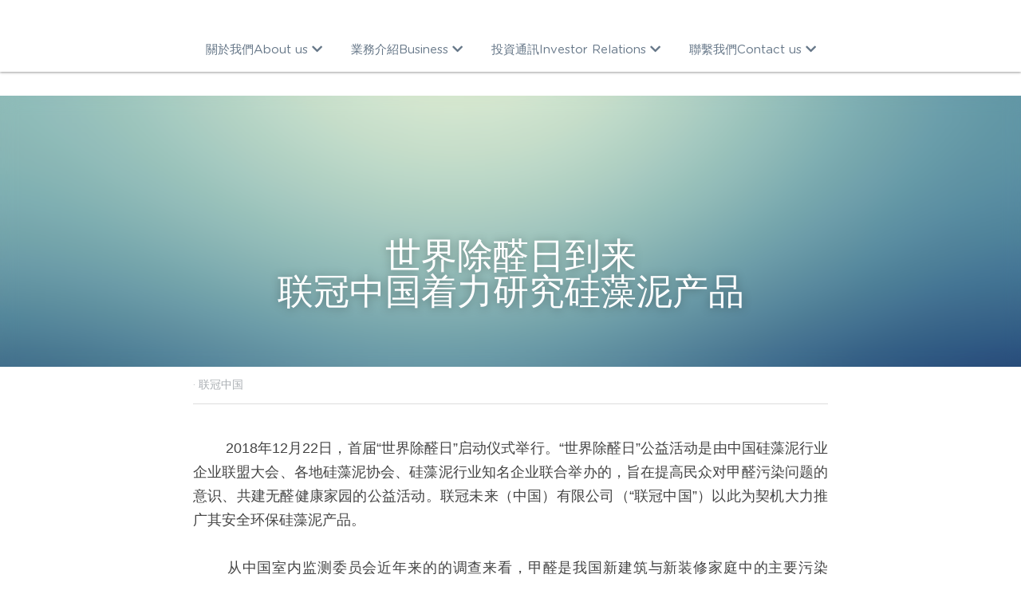

--- FILE ---
content_type: text/html; charset=utf-8
request_url: https://www.1217.com.hk/blog/706415a802d
body_size: 48001
content:
<!-- Powered by Strikingly.com 4 (1) Jan 21, 2026 at 09:53-->
<!DOCTYPE html>
<html itemscope itemtype='http://schema.org/WebPage' lang='zh-CN' xmlns:og='http://ogp.me/ns#' xmlns='http://www.w3.org/1999/xhtml'>
<head>
<title>世界除醛日到来 联冠中国着力研究硅藻泥产品 - 联冠中国</title>
<meta content='text/html; charset=UTF-8' http-equiv='Content-Type'>
<meta content='width=device-width,initial-scale=1.0,user-scalable=yes,minimum-scale=1.0,maximum-scale=3.0' id='viewport' name='viewport'>
<meta content='   2018年12月22日，首届“世界除醛日”启动仪式举行。“世界除醛日”公益活动是由中国硅藻泥行业企业联盟大会、各地硅藻泥协会、硅藻泥行业知名企业联合举办的，旨在提高民众对甲醛污染问题的意识、共建无醛健康家园的公益活动。联冠未来（中国）有限公司（“联冠中国”）以此为契机大力推广其安全环保硅藻泥产品。  ...' name='description'>
<meta content='article' property='og:type'>
<meta content='世界除醛日到来 联冠中国着力研究硅藻泥产品' property='og:title'>
<meta content='https://www.1217.com.hk/blog/706415a802d' property='og:url'>
<meta content='https://assets.strikingly.com/static/backgrounds/blur/7.jpg' property='og:image'>
<meta content='世界除醛日到来 联冠中国着力研究硅藻泥产品' property='og:site_name'>
<meta content='   2018年12月22日，首届“世界除醛日”启动仪式举行。“世界除醛日”公益活动是由中国硅藻泥行业企业联盟大会、各地硅藻泥协会、硅藻泥行业知名企业联合举办的，旨在提高民众对甲醛污染问题的意识、共建无醛健康家园的公益活动。联冠未来（中国）有限公司（“联冠中国”）以此为契机大力推广其安全环保硅藻泥产品。  ...' property='og:description'>
<meta content='世界除醛日到来 联冠中国着力研究硅藻泥产品' itemprop='name'>
<meta content='   2018年12月22日，首届“世界除醛日”启动仪式举行。“世界除醛日”公益活动是由中国硅藻泥行业企业联盟大会、各地硅藻泥协会、硅藻泥行业知名企业联合举办的，旨在提高民众对甲醛污染问题的意识、共建无醛健康家园的公益活动。联冠未来（中国）有限公司（“联冠中国”）以此为契机大力推广其安全环保硅藻泥产品。  ...' itemprop='description'>
<meta content='https://assets.strikingly.com/static/backgrounds/blur/7.jpg' itemprop='image'>
<meta content='summary_large_image' name='twitter:card'>
<meta content='世界除醛日到来 联冠中国着力研究硅藻泥产品' name='twitter:title'>
<meta content='   2018年12月22日，首届“世界除醛日”启动仪式举行。“世界除醛日”公益活动是由中国硅藻泥行业企业联盟大会、各地硅藻泥协会、硅藻泥行业知名企业联合举办的，旨在提高民众对甲醛污染问题的意识、共建无醛健康家园的公益活动。联冠未来（中国）有限公司（“联冠中国”）以此为契机大力推广其安全环保硅藻泥产品。  ...' name='twitter:description'>
<meta content='https://assets.strikingly.com/static/backgrounds/blur/7.jpg' name='twitter:image'>
<meta name="csrf-param" content="authenticity_token" />
<meta name="csrf-token" content="50FROP0vpjN2pQ2ru8WMJoRtavS6XGYLjli4yxPwI++w+5QJvSFCx/WTWDttZmjY6m4d9sNyOEvHL6XKWiGXVg==" />
<script>
window.$S={};$S.conf={"SUPPORTED_CURRENCY":[{"code":"AED","symbol":"\u062f.\u0625","decimal":".","thousand":",","precision":2,"name":"\u963f\u8054\u914b\u8fea\u62c9\u59c6"},{"code":"AFN","symbol":"\u060b","decimal":".","thousand":",","precision":2,"name":"\u963f\u5bcc\u6c57\u5c3c"},{"code":"ALL","symbol":"Lek","decimal":",","thousand":".","precision":2,"name":"\u963f\u5c14\u5df4\u5c3c\u4e9a\u5217\u514b"},{"code":"AMD","symbol":"\u058f","decimal":",","thousand":".","precision":2,"name":"\u4e9a\u7f8e\u5c3c\u4e9a\u5fb7\u62c9\u59c6"},{"code":"ANG","symbol":"\u0192","decimal":",","thousand":".","precision":2,"name":"\u8377\u5c5e\u5b89\u7684\u5217\u65af\u76fe"},{"code":"AOA","symbol":"Kz","decimal":",","thousand":".","precision":2,"name":"\u5b89\u54e5\u62c9\u5bbd\u624e"},{"code":"ARS","symbol":"$","decimal":",","thousand":".","precision":2,"name":"\u963f\u6839\u5ef7\u6bd4\u7d22"},{"code":"AUD","symbol":"A$","decimal":".","thousand":" ","precision":2,"name":"\u6fb3\u5927\u5229\u4e9a\u5143"},{"code":"AWG","symbol":"\u0192","decimal":".","thousand":",","precision":2,"name":"\u963f\u9c81\u5df4\u5f17\u7f57\u6797"},{"code":"AZN","symbol":"\u20bc","decimal":".","thousand":",","precision":2,"name":"\u963f\u585e\u62dc\u7586\u9a6c\u7eb3\u7279"},{"code":"BAM","symbol":"KM","decimal":",","thousand":".","precision":2,"name":"\u6ce2\u65af\u5c3c\u4e9a-\u9ed1\u585e\u54e5\u7ef4\u90a3\u53ef\u5151\u6362\u9a6c\u514b"},{"code":"BBD","symbol":"$","decimal":".","thousand":",","precision":2,"name":"\u5df4\u5df4\u591a\u65af\u5143"},{"code":"BDT","symbol":"Tk","decimal":".","thousand":",","precision":2,"name":"\u5b5f\u52a0\u62c9\u56fd \u5854\u5361"},{"code":"BGN","symbol":"\u043b\u0432","decimal":",","thousand":".","precision":2,"name":"\u4fdd\u52a0\u5229\u4e9a\u5217\u5f17"},{"code":"BHD","symbol":"\u062f.\u0628","decimal":".","thousand":",","precision":3,"name":"\u5df4\u6797\u7b2c\u7eb3\u5c14"},{"code":"BIF","symbol":"FBu","decimal":".","thousand":",","precision":0,"name":"\u5e03\u9686\u8fea\u6cd5\u90ce"},{"code":"BMD","symbol":"$","decimal":".","thousand":",","precision":2,"name":"\u767e\u6155\u5927\u5143"},{"code":"BND","symbol":"$","decimal":".","thousand":",","precision":2,"name":"\u6587\u83b1\u5143"},{"code":"BOB","symbol":"$b","decimal":",","thousand":".","precision":2,"name":"\u73bb\u5229\u7ef4\u4e9a\u8bfa"},{"code":"BRL","symbol":"R$","decimal":",","thousand":".","precision":2,"name":"\u5df4\u897f\u96f7\u4e9a\u5c14","format":"%s %v"},{"code":"BSD","symbol":"$","decimal":".","thousand":",","precision":2,"name":"\u5df4\u54c8\u9a6c\u5143"},{"code":"BTN","symbol":"Nu.","decimal":".","thousand":",","precision":2,"name":"\u4e0d\u4e39\u52aa\u5c14\u7279\u9c81\u59c6"},{"code":"BWP","symbol":"P","decimal":".","thousand":",","precision":2,"name":"\u535a\u8328\u74e6\u7eb3\u666e\u62c9"},{"code":"BYN","symbol":"Br","decimal":".","thousand":",","precision":2,"name":"\u767d\u4fc4\u7f57\u65af\u5362\u5e03"},{"code":"BZD","symbol":"BZ$","decimal":".","thousand":",","precision":2,"name":"\u4f2f\u5229\u5179\u5143"},{"code":"CAD","symbol":"$","decimal":".","thousand":",","precision":2,"name":"\u52a0\u62ff\u5927\u5143"},{"code":"CDF","symbol":"FC","decimal":".","thousand":",","precision":2,"name":"\u521a\u679c\u6cd5\u90ce"},{"code":"CHF","symbol":"CHF","decimal":".","thousand":"'","precision":2,"name":"\u745e\u58eb\u6cd5\u90ce","format":"%s %v"},{"code":"CLP","symbol":"$","decimal":"","thousand":".","precision":0,"name":"\u667a\u5229 \u6bd4\u7d22"},{"code":"CNY","symbol":"\u00a5","decimal":".","thousand":",","precision":2,"name":"\u4eba\u6c11\u5e01"},{"code":"CRC","symbol":"\u20a1","decimal":",","thousand":".","precision":2,"name":"\u54e5\u65af\u8fbe\u9ece\u52a0\u79d1\u6717"},{"code":"CUP","symbol":"$","decimal":".","thousand":",","precision":2,"name":"\u53e4\u5df4\u6bd4\u7d22"},{"code":"CVE","symbol":"$","decimal":".","thousand":",","precision":2,"name":"\u4f5b\u5f97\u89d2\u57c3\u65af\u5e93\u591a"},{"code":"CZK","symbol":"K\u010d","decimal":",","thousand":".","precision":2,"name":"\u6377\u514b\u514b\u6717","format":"%v %s"},{"code":"DJF","symbol":"Fdj","decimal":".","thousand":",","precision":0,"name":"\u5409\u5e03\u63d0\u6cd5\u90ce"},{"code":"DKK","symbol":"kr","decimal":".","thousand":",","precision":2,"name":"\u4e39\u9ea6\u514b\u6717","format":"%v %s"},{"code":"DOP","symbol":"RD$","decimal":".","thousand":",","precision":2,"name":"\u591a\u7c73\u5c3c\u52a0\u6bd4\u7d22"},{"code":"DZD","symbol":"\u062f\u062c","decimal":",","thousand":".","precision":2,"name":"\u963f\u5c14\u53ca\u5229\u4e9a\u7b2c\u7eb3\u5c14"},{"code":"EGP","symbol":"E\u00a3","decimal":".","thousand":",","precision":2,"name":"\u57c3\u53ca\u9551"},{"code":"ERN","symbol":"Nkf","decimal":".","thousand":",","precision":2,"name":"\u5384\u7acb\u7279\u91cc\u4e9a \u7eb3\u514b\u6cd5"},{"code":"ETB","symbol":"Br","decimal":".","thousand":",","precision":2,"name":"\u57c3\u585e\u4fc4\u6bd4\u4e9a\u6bd4\u5c14"},{"code":"EUR","symbol":"\u20ac","decimal":",","thousand":".","precision":2,"name":"\u6b27\u5143","format":"%v %s"},{"code":"FJD","symbol":"$","decimal":".","thousand":",","precision":2,"name":"\u6590\u6d4e\u5143"},{"code":"FKP","symbol":"\u00a3","decimal":".","thousand":",","precision":2,"name":"\u798f\u514b\u5170\u7fa4\u5c9b\u9551"},{"code":"GBP","symbol":"\u00a3","decimal":".","thousand":",","precision":2,"name":"\u82f1\u9551"},{"code":"GEL","symbol":"\u10da","decimal":",","thousand":".","precision":2,"name":"\u683c\u9c81\u5409\u4e9a\u62c9\u91cc"},{"code":"GGP","symbol":"\u00a3","decimal":".","thousand":",","precision":2,"name":"\u6839\u897f\u9551"},{"code":"GHS","symbol":"GH\u20b5","decimal":".","thousand":",","precision":2,"name":"\u52a0\u7eb3\u585e\u5730"},{"code":"GIP","symbol":"\u00a3","decimal":".","thousand":",","precision":2,"name":"\u76f4\u5e03\u7f57\u9640\u9551"},{"code":"GMD","symbol":"D","decimal":".","thousand":",","precision":2,"name":"\u5188\u6bd4\u4e9a\u8fbe\u62c9\u897f"},{"code":"GNF","symbol":"\u20a3","decimal":".","thousand":",","precision":0,"name":"\u51e0\u5185\u4e9a\u6cd5\u90ce"},{"code":"GTQ","symbol":"Q","decimal":".","thousand":",","precision":2,"name":"\u5371\u5730\u9a6c\u62c9\u683c\u67e5\u5c14"},{"code":"GYD","symbol":"G$","decimal":".","thousand":",","precision":2,"name":"\u572d\u4e9a\u90a3\u5143"},{"code":"HKD","symbol":"HK$","decimal":".","thousand":",","precision":2,"name":"\u6e2f\u5e01"},{"code":"HNL","symbol":"L","decimal":".","thousand":",","precision":2,"name":"\u6d2a\u90fd\u62c9\u65af\u4f26\u76ae\u62c9"},{"code":"HRK","symbol":"kn","decimal":".","thousand":",","precision":2,"name":"\u514b\u7f57\u5730\u4e9a\u5e93\u7eb3"},{"code":"HTG","symbol":"G","decimal":".","thousand":",","precision":2,"name":"\u6d77\u5730\u53e4\u5fb7"},{"code":"HUF","symbol":"Ft","decimal":"","thousand":",","precision":0,"name":"\u5308\u7259\u5229\u798f\u6797","format":"%v %s"},{"code":"ILS","symbol":"\u20aa","decimal":".","thousand":",","precision":2,"name":"\u4ee5\u8272\u5217\u65b0\u8c22\u514b\u5c14"},{"code":"IMP","symbol":"\u00a3","decimal":".","thousand":",","precision":2,"name":"\u9a6c\u6069\u5c9b\u9551"},{"code":"INR","symbol":"\u20b9","decimal":".","thousand":",","precision":2,"name":"\u5370\u5ea6 \u5362\u6bd4"},{"code":"IQD","symbol":"\u062f.\u0639","decimal":".","thousand":",","precision":3,"name":"\u4f0a\u62c9\u514b\u7b2c\u7eb3\u5c14"},{"code":"IRR","symbol":"\u062a\u0648\u0645\u0627\u0646","decimal":".","thousand":",","precision":2,"name":"\u4f0a\u6717\u91cc\u4e9a\u5c14"},{"code":"ISK","symbol":"kr","decimal":",","thousand":".","precision":2,"name":"\u51b0\u5c9b\u514b\u6717"},{"code":"JEP","symbol":"\u00a3","decimal":".","thousand":",","precision":2,"name":"\u6cfd\u897f\u9551"},{"code":"JMD","symbol":"J$","decimal":".","thousand":",","precision":2,"name":"\u7259\u4e70\u52a0\u5143"},{"code":"JOD","symbol":"JD","decimal":".","thousand":",","precision":3,"name":"\u7ea6\u65e6\u7b2c\u7eb3\u5c14"},{"code":"JPY","symbol":"\u00a5","decimal":"","thousand":",","precision":0,"name":"\u65e5\u5143","format":"%s %v"},{"code":"KES","symbol":"KSh","decimal":".","thousand":",","precision":2,"name":"\u80af\u5c3c\u4e9a\u5148\u4ee4"},{"code":"KGS","symbol":"\u043b\u0432","decimal":",","thousand":".","precision":2,"name":"\u5409\u5c14\u5409\u65af\u65af\u5766\u7d22\u59c6"},{"code":"KHR","symbol":"\u17db","decimal":".","thousand":",","precision":2,"name":"\u67ec\u57d4\u5be8\u745e\u5c14"},{"code":"KMF","symbol":"CF","decimal":".","thousand":",","precision":0,"name":"\u79d1\u6469\u7f57\u6cd5\u90ce"},{"code":"KPW","symbol":"\u20a9","decimal":".","thousand":",","precision":2,"name":"\u671d\u9c9c\u5143"},{"code":"KRW","symbol":"\uc6d0","decimal":"","thousand":",","precision":0,"name":"\u97e9\u5143","format":"%v %s"},{"code":"KWD","symbol":"\u062f.\u0643","decimal":".","thousand":",","precision":3,"name":"\u79d1\u5a01\u7279\u7b2c\u7eb3\u5c14"},{"code":"KYD","symbol":"CI$","decimal":".","thousand":",","precision":2,"name":"\u5f00\u66fc\u5143"},{"code":"KZT","symbol":"\u20b8","decimal":",","thousand":".","precision":2,"name":"\u54c8\u8428\u514b\u65af\u5766\u575a\u6208"},{"code":"LBP","symbol":"LL","decimal":".","thousand":",","precision":2,"name":"\u9ece\u5df4\u5ae9\u9551"},{"code":"LKR","symbol":"\u20a8","decimal":".","thousand":",","precision":2,"name":"\u65af\u91cc\u5170\u5361\u5362\u6bd4"},{"code":"LRD","symbol":"LR$","decimal":".","thousand":",","precision":2,"name":"\u5229\u6bd4\u91cc\u4e9a\u5143"},{"code":"LSL","symbol":"M","decimal":".","thousand":",","precision":2,"name":"\u83b1\u7d22\u6258\u6d1b\u8482"},{"code":"LYD","symbol":"LD","decimal":".","thousand":",","precision":3,"name":"\u5229\u6bd4\u4e9a\u7b2c\u7eb3\u5c14"},{"code":"MAD","symbol":"\u062f.\u0645.","decimal":",","thousand":".","precision":2,"name":"\u6469\u6d1b\u54e5\u8fea\u62c9\u59c6"},{"code":"MDL","symbol":"L","decimal":",","thousand":".","precision":2,"name":"\u6469\u5c14\u591a\u74e6\u5217\u4f0a"},{"code":"MGA","symbol":"Ar","decimal":".","thousand":",","precision":0,"name":"\u9a6c\u8fbe\u52a0\u65af\u52a0\u963f\u91cc\u4e9a\u91cc"},{"code":"MKD","symbol":"\u0434\u0435\u043d","decimal":",","thousand":".","precision":2,"name":"\u9a6c\u5176\u987f\u7b2c\u7eb3\u5c14"},{"code":"MMK","symbol":"Ks","decimal":".","thousand":",","precision":2,"name":"\u7f05\u7538\u5143"},{"code":"MNT","symbol":"\u20ae","decimal":".","thousand":",","precision":2,"name":"\u8499\u53e4\u56fe\u683c\u91cc\u514b"},{"code":"MOP","symbol":"MOP$","decimal":".","thousand":",","precision":2,"name":"\u6fb3\u95e8\u5e01"},{"code":"MRO","symbol":"UM","decimal":".","thousand":",","precision":2,"name":"\u6bdb\u91cc\u5854\u5c3c\u4e9a\u4e4c\u5409\u4e9a"},{"code":"MRU","symbol":"UM","decimal":".","thousand":",","precision":2,"name":"Mauritanian ouguiya"},{"code":"MUR","symbol":"\u20a8","decimal":".","thousand":",","precision":2,"name":"\u6bdb\u91cc\u6c42\u65af\u5362\u6bd4"},{"code":"MVR","symbol":"Rf","decimal":".","thousand":",","precision":2,"name":"\u9a6c\u5c14\u4ee3\u592b\u5362\u83f2\u4e9a"},{"code":"MWK","symbol":"K","decimal":".","thousand":",","precision":2,"name":"\u9a6c\u62c9\u7ef4\u514b\u74e6\u67e5"},{"code":"MXN","symbol":"$","decimal":".","thousand":",","precision":2,"name":"\u58a8\u897f\u54e5\u6bd4\u7d22"},{"code":"MYR","symbol":"RM","decimal":".","thousand":",","precision":2,"name":"\u9a6c\u6765\u897f\u4e9a \u4ee4\u5409"},{"code":"MZN","symbol":"MT","decimal":",","thousand":".","precision":2,"name":"\u83ab\u6851\u6bd4\u514b\u7f8e\u63d0\u5361"},{"code":"NAD","symbol":"N$","decimal":".","thousand":",","precision":2,"name":"\u7eb3\u7c73\u6bd4\u4e9a\u5143"},{"code":"NGN","symbol":"\u20a6","decimal":".","thousand":",","precision":2,"name":"\u5c3c\u65e5\u5229\u4e9a\u5948\u62c9"},{"code":"NIO","symbol":"C$","decimal":".","thousand":",","precision":2,"name":"\u5c3c\u52a0\u62c9\u74dc\u79d1\u591a\u5df4"},{"code":"NOK","symbol":"kr","decimal":",","thousand":".","precision":2,"name":"\u632a\u5a01\u514b\u6717","format":"%v %s"},{"code":"NPR","symbol":"\u20a8","decimal":".","thousand":",","precision":2,"name":"\u5c3c\u6cca\u5c14\u5362\u6bd4"},{"code":"NZD","symbol":"$","decimal":".","thousand":",","precision":2,"name":"\u65b0\u897f\u5170\u5143"},{"code":"OMR","symbol":"\u0631.\u0639.","decimal":".","thousand":",","precision":3,"name":"\u963f\u66fc\u91cc\u4e9a\u5c14"},{"code":"PAB","symbol":"B\/.","decimal":".","thousand":",","precision":2,"name":"\u5df4\u62ff\u9a6c\u5df4\u6ce2\u4e9a"},{"code":"PEN","symbol":"S\/.","decimal":".","thousand":",","precision":2,"name":"\u79d8\u9c81\u7d22\u5c14"},{"code":"PGK","symbol":"K","decimal":".","thousand":",","precision":2,"name":"\u5df4\u5e03\u4e9a\u65b0\u51e0\u5185\u4e9a\u57fa\u90a3"},{"code":"PHP","symbol":"\u20b1","decimal":".","thousand":",","precision":2,"name":"\u83f2\u5f8b\u5bbe \u6bd4\u7d22"},{"code":"PKR","symbol":"\u20a8","decimal":".","thousand":",","precision":2,"name":"\u5df4\u57fa\u65af\u5766\u5362\u6bd4"},{"code":"PLN","symbol":"z\u0142","decimal":",","thousand":" ","precision":2,"name":"\u6ce2\u5170\u5179\u7f57\u63d0","format":"%v %s"},{"code":"PYG","symbol":"\u20b2","decimal":",","thousand":".","precision":0,"name":"\u5df4\u62c9\u572d\u74dc\u62c9\u5c3c"},{"code":"QAR","symbol":"\u0631.\u0642","decimal":".","thousand":",","precision":2,"name":"\u5361\u5854\u5c14\u91cc\u4e9a\u5c14"},{"code":"RON","symbol":"lei","decimal":",","thousand":".","precision":2,"name":"\u7f57\u9a6c\u5c3c\u4e9a\u5217\u4f0a"},{"code":"RSD","symbol":"\u0434\u0438\u043d","decimal":",","thousand":".","precision":2,"name":"\u585e\u5c14\u7ef4\u4e9a\u7b2c\u7eb3\u5c14"},{"code":"RUB","symbol":"\u20bd","decimal":",","thousand":".","precision":2,"name":"\u4fc4\u7f57\u65af\u5362\u5e03","format":"%v %s"},{"code":"RWF","symbol":"FRw","decimal":".","thousand":",","precision":0,"name":"\u5362\u65fa\u8fbe\u6cd5\u90ce"},{"code":"SAR","symbol":"\u0631.\u0633","decimal":".","thousand":",","precision":2,"name":"\u6c99\u7279\u91cc\u4e9a\u5c14"},{"code":"SBD","symbol":"SI$","decimal":".","thousand":",","precision":2,"name":"\u6240\u7f57\u95e8\u7fa4\u5c9b\u5143"},{"code":"SCR","symbol":"SRe","decimal":".","thousand":",","precision":2,"name":"\u585e\u820c\u5c14\u5362\u6bd4"},{"code":"SDG","symbol":"SDG","decimal":".","thousand":",","precision":2,"name":"\u82cf\u4e39\u9551"},{"code":"SEK","symbol":"kr","decimal":".","thousand":" ","precision":2,"name":"\u745e\u5178\u514b\u6717","format":"%v %s"},{"code":"SGD","symbol":"S$","decimal":".","thousand":",","precision":2,"name":"\u65b0\u52a0\u5761\u5143"},{"code":"SHP","symbol":"\u00a3","decimal":".","thousand":",","precision":2,"name":"\u5723\u8d6b\u52d2\u62ff\u7fa4\u5c9b\u78c5"},{"code":"SLL","symbol":"Le","decimal":".","thousand":",","precision":2,"name":"\u585e\u62c9\u5229\u6602\u5229\u6602"},{"code":"SOS","symbol":"S","decimal":".","thousand":",","precision":2,"name":"\u7d22\u9a6c\u91cc\u5148\u4ee4"},{"code":"SRD","symbol":"$","decimal":",","thousand":".","precision":2,"name":"\u82cf\u91cc\u5357\u5143"},{"code":"SSP","symbol":"SS\u00a3","decimal":".","thousand":",","precision":2,"name":"\u5357\u82cf\u4e39\u9551"},{"code":"STD","symbol":"Db","decimal":".","thousand":",","precision":2,"name":"\u5723\u591a\u7f8e\u548c\u666e\u6797\u897f\u6bd4\u591a\u5e03\u62c9"},{"code":"STN","symbol":"Db","decimal":".","thousand":",","precision":2,"name":"\u5723\u591a\u7f8e\u548c\u666e\u6797\u897f\u6bd4\u591a\u5e03\u62c9"},{"code":"SYP","symbol":"LS","decimal":".","thousand":",","precision":2,"name":"Syrian pound"},{"code":"SZL","symbol":"E","decimal":".","thousand":",","precision":2,"name":"\u65af\u5a01\u58eb\u5170\u91cc\u5170\u5409\u5c3c"},{"code":"THB","symbol":"\u0e3f","decimal":".","thousand":",","precision":2,"name":"\u6cf0\u94e2"},{"code":"TJS","symbol":"SM","decimal":".","thousand":",","precision":2,"name":"\u5854\u5409\u514b\u65af\u5766\u7d22\u83ab\u5c3c"},{"code":"TMT","symbol":"T","decimal":".","thousand":",","precision":2,"name":"\u571f\u5e93\u66fc\u65af\u5766\u9a6c\u7eb3\u7279"},{"code":"TND","symbol":"\u062f.\u062a","decimal":".","thousand":",","precision":3,"name":"\u7a81\u5c3c\u65af\u7b2c\u7eb3\u5c14"},{"code":"TOP","symbol":"T$","decimal":".","thousand":",","precision":2,"name":"\u6c64\u52a0\u6f58\u52a0"},{"code":"TRY","symbol":"\u20ba","decimal":".","thousand":",","precision":2,"name":"\u571f\u8033\u5176\u91cc\u62c9"},{"code":"TTD","symbol":"TT$","decimal":".","thousand":",","precision":2,"name":"\u7279\u7acb\u5c3c\u8fbe\u548c\u591a\u5df4\u54e5\u5143"},{"code":"TWD","symbol":"NT$","decimal":"","thousand":",","precision":0,"name":"\u65b0\u53f0\u5e01"},{"code":"TZS","symbol":"Tsh","decimal":".","thousand":",","precision":2,"name":"\u5766\u6851\u5c3c\u4e9a\u5148\u4ee4"},{"code":"UAH","symbol":"\u20b4","decimal":".","thousand":",","precision":2,"name":"\u4e4c\u514b\u5170\u683c\u91cc\u592b\u7eb3"},{"code":"UGX","symbol":"USh","decimal":".","thousand":",","precision":2,"name":"\u4e4c\u5e72\u8fbe\u5148\u4ee4"},{"code":"USD","symbol":"$","decimal":".","thousand":",","precision":2,"name":"\u7f8e\u5143"},{"code":"UYU","symbol":"$U","decimal":",","thousand":".","precision":2,"name":"\u4e4c\u62c9\u572d\u6bd4\u7d22"},{"code":"UZS","symbol":"\u043b\u0432","decimal":",","thousand":".","precision":2,"name":"\u4e4c\u5179\u522b\u514b\u65af\u5766\u82cf\u59c6"},{"code":"VES","symbol":"Bs.S.","decimal":".","thousand":",","precision":2,"name":"\u73bb\u5229\u74e6\u5c14"},{"code":"VUV","symbol":"VT","decimal":".","thousand":",","precision":0,"name":"\u74e6\u52aa\u963f\u56fe\u74e6\u56fe"},{"code":"WST","symbol":"WS$","decimal":".","thousand":",","precision":2,"name":"\u8428\u6469\u4e9a\u5854\u62c9"},{"code":"XAF","symbol":"FCFA","decimal":".","thousand":",","precision":0,"name":"\u4e2d\u975e\u6cd5\u90ce"},{"code":"XCD","symbol":"EC$","decimal":".","thousand":",","precision":2,"name":"\u4e1c\u52a0\u52d2\u6bd4\u5143"},{"code":"XDR","symbol":"SDR","decimal":".","thousand":"","precision":0,"name":"\u7279\u522b\u63d0\u6b3e\u6743"},{"code":"XOF","symbol":"CFA","decimal":".","thousand":",","precision":0,"name":"\u897f\u975e\u6cd5\u90ce"},{"code":"XPF","symbol":"\u20a3","decimal":".","thousand":",","precision":0,"name":"\u592a\u5e73\u6d0b\u6cd5\u90ce"},{"code":"YER","symbol":"\u0631.\u064a","decimal":".","thousand":",","precision":2,"name":"\u4e5f\u95e8\u91cc\u4e9a\u5c14"},{"code":"ZAR","symbol":"R","decimal":".","thousand":",","precision":2,"name":"\u5357\u975e\u5170\u7279"},{"code":"ZMW","symbol":"K","decimal":",","thousand":".","precision":2,"name":"\u8d5e\u6bd4\u4e9a\u514b\u74e6\u67e5"},{"code":"IDR","symbol":"Rp ","decimal":"","thousand":".","precision":0,"name":"\u5370\u5ea6\u5c3c\u897f\u4e9a \u5370\u5c3c\u76fe"},{"code":"VND","symbol":"\u20ab","decimal":"","thousand":".","precision":0,"name":"\u8d8a\u5357\u76fe","format":"%v%s"},{"code":"LAK","symbol":"\u20ad","decimal":".","thousand":",","precision":2,"name":"\u8001\u631d\u57fa\u666e"},{"code":"COP","symbol":"$","decimal":".","thousand":",","precision":0,"name":"\u54e5\u4f26\u6bd4\u4e9a \u6bd4\u7d22"}],"keenio_collection":"strikingly_pageviews","keenio_pbs_impression_collection":"strikingly_pbs_impression","keenio_pbs_conversion_collection":"strikingly_pbs_conversion","keenio_pageservice_imageshare_collection":"strikingly_pageservice_imageshare","keenio_page_socialshare_collection":"strikingly_page_socialshare","keenio_page_framing_collection":"strikingly_page_framing","keenio_file_download_collection":"strikingly_file_download","is_google_analytics_enabled":true,"gdpr_compliance_feature":false,"is_strikingly_analytics_enabled":true,"baidu_xzh_json":null,"isBlog":true};$S.globalConf={"premium_apps":["HtmlApp","EcwidApp","MailChimpApp","CeleryApp","LocuApp"],"environment":"production","env":"production","host_suffix":"strikingly.com","asset_url":"https:\/\/static-assets.strikinglycdn.com","support_url":"http:\/\/support.strikingly.com","sxl_font_api_url":"https:\/\/static-fonts-css.strikinglycdn.com","locale":"zh-CN","enable_live_chat":true,"s_in_china":false,"browser_locale":null,"is_sxl":false,"is_rtl":false,"google":{"recaptcha_v2_client_key":"6LeRypQbAAAAAGgaIHIak2L7UaH4Mm3iS6Tpp7vY","recaptcha_v2_invisible_client_key":"6LdmtBYdAAAAAJmE1hETf4IHoUqXQaFuJxZPO8tW"},"hcaptcha":{"hcaptcha_checkbox_key":"cd7ccab0-57ca-49aa-98ac-db26473a942a","hcaptcha_invisible_key":"65400c5a-c122-4648-971c-9f7e931cd872"},"user_image_cdn":{"qn":"\/\/user-assets.sxlcdn.com","s":"\/\/custom-images.strikinglycdn.com"},"user_image_private_cdn":{"qn":null},"rollout":{"crm_livechat":true,"google_invisible_recaptcha":true,"enabled_hcaptcha":true,"nav_2021":true,"nav_2021_off":false,"nav_2023":true,"new_blog_layout":true,"pbs_i18n":true},"GROWINGIO_API_KEY":null,"BAIDU_API_KEY":null,"SEGMENTIO_API_KEY":"eb3txa37hi","FACEBOOK_APP_ID":"138736959550286","WECHAT_APP_ID":null,"KEEN_IO_PROJECT_ID":"5317e03605cd66236a000002","KEEN_IO_WRITE_KEY":"[base64]","CLOUDINARY_CLOUD_NAME":"hrscywv4p","CLOUDINARY_PRESET":"oxbxiyxl","BUGSNAG_FE_API_KEY":"","BUGSNAG_FE_JS_RELEASE_STAGE":"production","WEB_PUSH_PUB_KEY":"BDKuVD3CPl9FsdF_P7eYJg1i-siryCIDQRcOhTu2zMMFbNrXaugVggo_7vy5OHPYTVaXkLBWv8PUPdduzaKq8xE="};$S.miniProgramAppType=null;$S.blogPostData={"blogPostMeta":{"id":3138230,"state":"published","pinned":false,"notified":false,"createdAt":"2020-02-06T06:26:32.452-08:00","publishedAt":"2018-12-29T06:26:32.000-08:00","publicUrl":"https:\/\/www.1217.com.hk\/blog\/706415a802d","customSlug":null,"editCount":7,"publishedEditCount":0,"mode":"show","role":null,"reviewState":null,"needReview":false,"censorshipResult":null,"reviewUpdatedAt":null,"scheduledPublishAt":null,"scheduledPublishAtUtcTime":null,"scheduledTimeZone":null,"postedToWechat":false,"tags":["联冠中国"],"categories":[{"id":148420,"name":"\u8054\u51a0\u4e2d\u56fd"}],"socialMediaConfig":{"url":"https:\/\/www.1217.com.hk\/blog\/706415a802d","title":"\u4e16\u754c\u9664\u919b\u65e5\u5230\u6765 \u8054\u51a0\u4e2d\u56fd\u7740\u529b\u7814\u7a76\u7845\u85fb\u6ce5\u4ea7\u54c1","image":"https:\/\/assets.strikingly.com\/static\/backgrounds\/blur\/7.jpg","description":"\u2003 \u20032018\u5e7412\u670822\u65e5\uff0c\u9996\u5c4a\u201c\u4e16\u754c\u9664\u919b\u65e5\u201d\u542f\u52a8\u4eea\u5f0f\u4e3e\u884c\u3002\u201c\u4e16\u754c\u9664\u919b\u65e5\u201d\u516c\u76ca\u6d3b\u52a8\u662f\u7531\u4e2d\u56fd\u7845\u85fb\u6ce5\u884c\u4e1a\u4f01\u4e1a\u8054\u76df\u5927\u4f1a\u3001\u5404\u5730\u7845\u85fb\u6ce5\u534f\u4f1a\u3001\u7845\u85fb\u6ce5\u884c\u4e1a\u77e5\u540d\u4f01\u4e1a\u8054\u5408\u4e3e\u529e\u7684\uff0c\u65e8\u5728\u63d0\u9ad8\u6c11\u4f17\u5bf9\u7532\u919b\u6c61\u67d3\u95ee\u9898\u7684\u610f\u8bc6\u3001\u5171\u5efa\u65e0\u919b\u5065\u5eb7\u5bb6\u56ed\u7684\u516c\u76ca\u6d3b\u52a8\u3002\u8054\u51a0\u672a\u6765\uff08\u4e2d\u56fd\uff09\u6709\u9650\u516c\u53f8\uff08\u201c\u8054\u51a0\u4e2d\u56fd\u201d\uff09\u4ee5\u6b64\u4e3a\u5951\u673a\u5927\u529b\u63a8\u5e7f\u5176\u5b89\u5168\u73af\u4fdd\u7845\u85fb\u6ce5\u4ea7\u54c1\u3002 \u2003...","fbAppId":"138736959550286"},"nextBlogPostTitle":"\u805a\u7126\u667a\u80fd\u5236\u9020 \u84dd\u5929\u4e2d\u56fd\u770b\u597d\u4eba\u5de5\u667a\u80fd\u5e02\u573a\u524d\u666f","nextBlogPostRelativeUrl":"\/blog\/af6ff6392cf","nextBlogPostId":3147899,"prevBlogPostTitle":"\u552f\u7f8e\u4e2d\u56fd\u770b\u597d\u5065\u5eb7\u7167\u660e\u5e02\u573a\u53d1\u5c55","prevBlogPostRelativeUrl":"\/blog\/e62355aa0b8","prevBlogPostId":3097965},"pageMeta":{"blogSettings":{"previewLayout":1,"has_subscription_code":false,"has_subscription_code_before":false,"used_disqus_comments_before":false,"show_more_posts_with":"popup","preview_layout":1,"hide_new_blog_tips":true,"category_order":{"147232":6,"147235":5,"147246":0,"147558":4,"148420":3,"148849":1,"175118":2},"show_nav":true},"isPro":true,"isV4":true,"forcedLocale":"zh-CN","userId":1115855,"membership":"pro","theme":{"id":10,"css_file":"themes/fresh/main","color_list":"","created_at":"2012-08-15T19:55:05.697-07:00","updated_at":"2018-04-10T19:58:56.562-07:00","display_name":"Fresh","default_slide_list":"104","navbar_file":"fresh/navbar","footer_file":"fresh/footer","name":"fresh","thumb_image":"themes/fresh/icon.png","use_background_image":false,"demo_page_id":2002,"type_mask":1,"data_page_id":3016,"is_new":false,"priority":10,"header_file":"fresh/header","data":"{\"menu\":{\"type\":\"Menu\",\"components\":{\"logo\":{\"type\":\"Image\",\"image_type\":\"small\",\"url\":\"/images/defaults/default_logo.png\"},\"title\":{\"type\":\"RichText\",\"value\":\"Title Text\",\"text_type\":\"title\"},\"power_button\":{\"type\":\"Image\",\"image_type\":\"small\",\"url\":\"/images/themes/fresh/power.png\"}}}}","name_with_v4_fallback":"fresh"},"permalink":"1217copy","subscriptionPlan":"pro_3y","subscriptionPeriod":"3y","isOnTrial":false,"customColors":{"type":"CustomColors","id":"f_d157b9f8-7f29-40e8-82f6-e23a437d45b1","defaultValue":null,"active":true,"highlight1":"#4077bb","highlight2":null},"animations":{"type":"Animations","id":"f_15eb6bd6-ad6b-4529-a9fe-f39169d782d2","defaultValue":null,"page_scroll":"none","background":"none","image_link_hover":"none"},"s5Theme":{"type":"Theme","id":"f_ef67be9f-24fb-49ec-ae1e-048441abb1f8","version":"11","nav":{"type":"NavTheme","id":"f_0823a356-a38b-4962-859a-635badf582af","name":"topBar","layout":"a","padding":"medium","sidebarWidth":"small","topContentWidth":"full","horizontalContentAlignment":"left","verticalContentAlignment":"top","fontSize":"medium","backgroundColor1":"#dddddd","highlightColor":null,"presetColorName":"transparent","itemColor":"","itemSpacing":"compact","dropShadow":"no","socialMediaListType":"link","isTransparent":true,"isSticky":true,"showSocialMedia":false,"highlight":{"blockBackgroundColor":"#999999","blockTextColor":"#ffffff","blockBackgroundColorSettings":{"id":"434b5857-7a26-4835-9d10-dced78da8b4e","default":"#999999","preIndex":null,"type":"default"},"blockTextColorSettings":{"id":"5c4e344d-9d56-44b5-a3ee-8ccf6239f6d0","default":"#ffffff","preIndex":null,"type":"default"},"blockShape":"pill","textColor":"#999999","textColorSettings":{"id":"ac74aa40-08ad-4c0c-b38d-dc9373350e85","default":"#999999","preIndex":null,"type":"default"},"type":"underline","id":"f_284a6b64-efe8-4c4f-884e-b96336c1872a"},"border":{"enable":false,"borderColor":"#000","position":"bottom","thickness":"small"},"socialMedia":[],"socialMediaButtonList":[{"type":"Facebook","id":"36983d87-f12b-11f0-827e-6b59b8f3bdd5","url":"","link_url":"","share_text":"","show_button":false},{"type":"Twitter","id":"36983d88-f12b-11f0-827e-6b59b8f3bdd5","url":"","link_url":"","share_text":"","show_button":false},{"type":"LinkedIn","id":"36983d89-f12b-11f0-827e-6b59b8f3bdd5","url":"","link_url":"","share_text":"","show_button":false},{"type":"Pinterest","id":"36983d8a-f12b-11f0-827e-6b59b8f3bdd5","url":"","link_url":"","share_text":"","show_button":false}],"socialMediaContactList":[{"type":"SocialMediaPhone","id":"36983d8d-f12b-11f0-827e-6b59b8f3bdd5","defaultValue":"","className":"fas fa-phone-alt"},{"type":"SocialMediaEmail","id":"36983d8e-f12b-11f0-827e-6b59b8f3bdd5","defaultValue":"","className":"fas fa-envelope"}],"backgroundColorSettings":{"id":"f4ee010d-d5cb-44db-bae9-8d45c08ea9ba","default":"#dddddd","preIndex":null,"type":"default"},"highlightColorSettings":{"id":"c2cd74f7-1e74-44bc-92c2-2e7b77713526","default":"","preIndex":null,"type":"custom"},"itemColorSettings":{"id":"f8005eba-f6b8-45d0-88aa-c3fb7f132dbc","default":"","preIndex":null,"type":"custom"}},"section":{"type":"SectionTheme","id":"f_2de3b958-e152-4c8f-b533-6f0f0c3163f1","padding":"normal","contentWidth":"full","contentAlignment":"center","baseFontSize":null,"titleFontSize":null,"subtitleFontSize":null,"itemTitleFontSize":null,"itemSubtitleFontSize":null,"textHighlightColor":null,"baseColor":null,"titleColor":null,"subtitleColor":null,"itemTitleColor":null,"itemSubtitleColor":null,"textHighlightSelection":{"type":"TextHighlightSelection","id":"f_6098d8f1-846e-490d-ae75-068a15cdf9df","title":false,"subtitle":true,"itemTitle":false,"itemSubtitle":true}},"firstSection":{"type":"FirstSectionTheme","id":"f_55cc31a8-7b26-402d-addd-ec9a2c43b35d","height":"normal","shape":"none"},"button":{"type":"ButtonTheme","id":"f_38d3e846-7cd5-492e-9373-5890a361ad80","backgroundColor":"#000000","shape":"square","fill":"solid"}},"id":13128791,"headingFont":"hei","titleFont":"hei","bodyFont":"hei","usedWebFontsNormalized":"Varela+Round:regular","showAmp":null,"subscribersCount":0,"templateVariation":"","showStrikinglyLogo":false,"multiPage":true,"sectionLayout":"one-smallCircle-long-none","siteName":"\u4e2d\u570b\u5275\u65b0\u6295\u8cc7\u6709\u9650\u516c\u53f8","siteRollouts":{"custom_code":true,"pro_sections":true,"pro_apps":true,"new_settings_dialog_feature":true,"google_analytics":true,"strikingly_analytics":true,"custom_form":false,"popup":true,"membership_feature":false,"popup_trial":false},"pageCustomDomain":"www.1217.com.hk","pagePublicUrl":"https:\/\/www.1217.com.hk\/","googleAnalyticsTracker":null,"googleAnalyticsType":null,"facebookPixelId":null,"gaTrackingId":"UA-25124444-6","errorceptionKey":"\"518ac810441fb4b7180002fa\"","keenioProjectId":"5317e03605cd66236a000002","keenioWriteKey":"[base64]","wechatMpAccountId":null,"blogSubscriptionUrl":"\/show_iframe_component\/3555314","chatSettings":null,"user":{"membership":"pro","subscriptionPlan":"pro_3y","subscriptionPeriod":"3y","isOnTrial":false,"id":1115855,"enableDesktopNotifications":null,"canUseLiveChat":false},"enableSiteSearch":false,"siteMode":"show","membershipFeatureActive":false,"mobileActions":{"phone":null,"sms":null,"location":null,"email":null,"version":"v2","actions":[]},"ecommerceSettings":{"displayTax":true,"registration":"no_registration","postOrderRedirection":{}},"ecommerce":{"sellerWechatAppId":null,"hasSetPaymentAccount":false},"showNav":true,"hideNewBlogTips":true,"connectedSites":[],"enableFixedTextColor":true,"enableFixedTextColorRemaining":true,"enableFixedTextColorHasBgColor":true,"enableFixedGallerySectionRtlStyle":true,"enableFixedNavHorizontalAlign":true,"enableSectionSmartBinding":true,"enableFixedSectionContentStyle20251020":true,"enableNewLumaVersion":true,"enableFixedNavSpecialLogicColor":true},"content":{"type":"Blog.BlogData","id":"f_350cd6a8-9f07-4a47-aa49-38d3cfa1af90","defaultValue":null,"showComments":true,"showShareButtons":null,"header":{"type":"Blog.Header","id":"f_99415d34-bfa7-46eb-abfd-a1556871776c","defaultValue":null,"title":{"type":"Blog.Text","id":"f_9d84ce26-4336-4115-88d6-2c4f196b9db5","defaultValue":false,"value":"\u003cp style=\"text-align: center;\"\u003e\u4e16\u754c\u9664\u919b\u65e5\u5230\u6765\u003c\/p\u003e\u003cp style=\"text-align: center;\"\u003e\u8054\u51a0\u4e2d\u56fd\u7740\u529b\u7814\u7a76\u7845\u85fb\u6ce5\u4ea7\u54c1\u003c\/p\u003e","backupValue":null,"version":1},"subTitle":{"type":"Blog.Text","id":"f_076673b2-3cb4-4539-a79f-26bf86a0a06b","defaultValue":null,"value":"","backupValue":null,"version":null},"backgroundImage":{"type":"Blog.BackgroundImage","id":"f_dea65752-e18a-47f0-9801-45d0bf9688b1","defaultValue":null,"url":"\/\/assets.strikingly.com\/static\/backgrounds\/blur\/7.jpg","textColor":"light","backgroundVariation":null,"sizing":"cover","userClassName":null,"linkUrl":null,"linkTarget":null,"videoUrl":null,"videoHtml":null,"storageKey":null,"storage":null,"format":null,"h":null,"w":null,"s":null,"useImage":null,"noCompression":null,"focus":{},"linkInputEnabled":null,"descriptionInputEnabled":null}},"footer":{"type":"Blog.Footer","id":"f_a64cffdf-e655-4826-8309-29ab3aa2c17d","defaultValue":null,"comment":{"type":"Blog.Comment","id":"f_5f63e9ea-57f0-44cb-9ee2-6ed47a71f2f5","defaultValue":null,"shortName":""},"shareButtons":{"type":"Blog.ShareButtons","id":"f_1d3a75b2-b58d-423d-8dd8-11d5f6d4742a","defaultValue":false,"list_type":"link","button_list":[{"type":"Facebook","id":null,"defaultValue":null,"url":"","link_url":null,"share_text":null,"app_id":null,"show_button":true},{"type":"Twitter","id":null,"defaultValue":null,"url":"","link_url":null,"share_text":null,"show_button":true},{"type":"GPlus","id":null,"defaultValue":null,"url":"","link_url":null,"share_text":null,"show_button":true},{"type":"LinkedIn","id":null,"defaultValue":null,"url":"","link_url":null,"share_text":null,"show_button":false},{"type":"Pinterest","id":null,"defaultValue":null,"url":"","link_url":null,"share_text":null,"show_button":false}]}},"sections":[{"type":"Blog.Section","id":"f_5621344d-914d-46a7-b126-4797cc5f0a11","defaultValue":null,"component":{"type":"RichText","id":"f_335fc416-0994-40dd-a1a6-9d8ce4750117","defaultValue":null,"value":"\u003cp style=\"text-align: justify;\"\u003e\u2003 \u20032018\u5e7412\u670822\u65e5\uff0c\u9996\u5c4a\u201c\u4e16\u754c\u9664\u919b\u65e5\u201d\u542f\u52a8\u4eea\u5f0f\u4e3e\u884c\u3002\u201c\u4e16\u754c\u9664\u919b\u65e5\u201d\u516c\u76ca\u6d3b\u52a8\u662f\u7531\u4e2d\u56fd\u7845\u85fb\u6ce5\u884c\u4e1a\u4f01\u4e1a\u8054\u76df\u5927\u4f1a\u3001\u5404\u5730\u7845\u85fb\u6ce5\u534f\u4f1a\u3001\u7845\u85fb\u6ce5\u884c\u4e1a\u77e5\u540d\u4f01\u4e1a\u8054\u5408\u4e3e\u529e\u7684\uff0c\u65e8\u5728\u63d0\u9ad8\u6c11\u4f17\u5bf9\u7532\u919b\u6c61\u67d3\u95ee\u9898\u7684\u610f\u8bc6\u3001\u5171\u5efa\u65e0\u919b\u5065\u5eb7\u5bb6\u56ed\u7684\u516c\u76ca\u6d3b\u52a8\u3002\u8054\u51a0\u672a\u6765\uff08\u4e2d\u56fd\uff09\u6709\u9650\u516c\u53f8\uff08\u201c\u8054\u51a0\u4e2d\u56fd\u201d\uff09\u4ee5\u6b64\u4e3a\u5951\u673a\u5927\u529b\u63a8\u5e7f\u5176\u5b89\u5168\u73af\u4fdd\u7845\u85fb\u6ce5\u4ea7\u54c1\u3002\u003c\/p\u003e","backupValue":null,"version":null}},{"type":"Blog.Section","id":"f_906e2f94-0687-45b3-bfe8-4f5cbbe2c230","defaultValue":null,"component":{"type":"RichText","id":"f_198c657a-5885-400e-8cfb-ab15f2ecc02f","defaultValue":null,"value":"\u003cp style=\"text-align: justify;\"\u003e\u2003 \u2003\u4ece\u4e2d\u56fd\u5ba4\u5185\u76d1\u6d4b\u59d4\u5458\u4f1a\u8fd1\u5e74\u6765\u7684\u7684\u8c03\u67e5\u6765\u770b\uff0c\u7532\u919b\u662f\u6211\u56fd\u65b0\u5efa\u7b51\u4e0e\u65b0\u88c5\u4fee\u5bb6\u5ead\u4e2d\u7684\u4e3b\u8981\u6c61\u67d3\u7269\uff0c\u7531\u4e8e\u6211\u56fd\u5ba4\u5185\u88c5\u9970\u4e2d\u4f7f\u7528\u4e0d\u7b26\u5408\u6807\u51c6\u7684\u88c5\u4fee\u6750\u6599\u60c5\u51b5\u975e\u5e38\u666e\u904d\uff0c\u8fc7\u534a\u6570\u7684\u65b0\u88c5\u4fee\u5bb6\u5ead\u90fd\u5b58\u5728\u4e0d\u540c\u7a0b\u5ea6\u7684\u7532\u919b\u6c61\u67d3\u95ee\u9898\u3002\u7531\u4e8e\u7532\u919b\u4f1a\u5bf9\u4eba\u4f53\u4ea7\u751f\u523a\u6fc0\u4f5c\u7528\u3001\u6025\u6027\u4e2d\u6bd2\u53cd\u5e94\u751a\u81f3\u5bfc\u81f4\u57fa\u56e0\u7a81\u53d8\u3001\u5f15\u8d77\u764c\u75c7\uff0c\u6cbb\u7406\u5ba4\u5185\u7532\u919b\u7a7a\u6c14\u6c61\u67d3\u5df2\u523b\u4e0d\u5bb9\u7f13\u3002\u003c\/p\u003e","backupValue":null,"version":null}},{"type":"Blog.Section","id":"f_cefec634-34b1-4595-b0e2-1daadc80e945","defaultValue":null,"component":{"type":"RichText","id":"f_0c9eb100-9d2c-499a-a396-993ee15ca9a6","defaultValue":null,"value":"\u003cp style=\"text-align: justify;\"\u003e\u2003 \u2003\u5728\u201c\u4e16\u754c\u9664\u919b\u65e5\u201d\u516c\u76ca\u6d3b\u52a8\u542f\u52a8\u4eea\u5f0f\u4e0a\uff0c\u7279\u9080\u5609\u5bbe\u4eec\u7eb7\u7eb7\u4e0a\u53f0\u53d1\u8a00\u3002\u5409\u6797\u7701\u957f\u6625\u5e02\u8d28\u68c0\u4ee3\u8868\u5c31\u201c\u7532\u919b\u6c61\u67d3\u7684\u5371\u5bb3\u201d\u4f5c\u4e86\u91cd\u8981\u4ecb\u7ecd\uff0c\u5979\u63d0\u5230\uff1a\u7532\u919b\u662f\u5bb6\u5c45\u88c5\u4fee\u6c61\u67d3\u4e2d\u7684\u4e3b\u8981\u81f4\u764c\u7269\u4e4b\u4e00\uff0c\u5371\u5bb3\u5de8\u5927\u3002\u56e0\u6b64\u7845\u85fb\u6ce5\u7b49\u7eff\u8272\u73af\u4fdd\u7684\u5efa\u6750\u884c\u4e1a\u9700\u8981\u8fc5\u901f\u58ee\u5927\u8d77\u6765\uff0c\u52a9\u529b\u4e2d\u56fd\u5065\u5eb7\u4eba\u5c45\u73af\u5883\u53d1\u5c55\uff0c\u6539\u5584\u4eba\u4eec\u7684\u5bb6\u5c45\u751f\u6d3b\uff1b\u7eff\u8272\u73af\u4fdd\u5efa\u6750\u884c\u4e1a\u5df2\u6210\u4e3a\u4e00\u4efd\u6c89\u7538\u7684\u516c\u76ca\u4e8b\u4e1a\u3002\u003c\/p\u003e","backupValue":null,"version":null}},{"type":"Blog.Section","id":"f_b3555cb6-6563-4e21-92ed-ed70f02426d1","defaultValue":null,"component":{"type":"RichText","id":"f_67fb63ab-456b-4377-b641-85233cf7ef5b","defaultValue":null,"value":"\u003cp style=\"text-align: justify;\"\u003e\u2003 \u2003\u4f5c\u4e3a\u51c0\u919b\u7387\u9ad8\u8fbe93%\u7684\u5bb6\u88c5\u4ea7\u54c1\uff0c\u7845\u85fb\u6ce5\u65e0\u7591\u662f\u5b89\u5168\u73af\u4fdd\u7684\u3002\u5728\u73af\u4fdd\u98ce\u66b4\u7684\u4f5c\u7528\u4e0b\uff0c\u7845\u85fb\u6ce5\u884c\u4e1a\u53d6\u5f97\u4e86\u7a81\u98de\u731b\u8fdb\u7684\u53d1\u5c55\uff0c\u5e02\u573a\u6d88\u8d39\u8005\u5df2\u666e\u904d\u8ba4\u53ef\u7845\u85fb\u6ce5\u7684\u73af\u4fdd\u6027\u80fd\u3002\u003c\/p\u003e","backupValue":null,"version":null}},{"type":"Blog.Section","id":"f_464e34cd-c068-4016-819a-f54fb17fec85","defaultValue":null,"component":{"type":"RichText","id":"f_f0758762-af54-49f6-b43c-9f32f9bbf3a2","defaultValue":null,"value":"\u003cp style=\"text-align: justify;\"\u003e\u2003 \u2003\u8054\u51a0\u4e2d\u56fd\u957f\u671f\u81f4\u529b\u4e8e\u65b0\u6750\u6599\u7684\u7814\u53d1\u4e0e\u5e02\u573a\u63a8\u5e7f\uff0c\u5df2\u7814\u5236\u51fa\u5177\u6709\u51c0\u5316\u7a7a\u6c14\u3001\u547c\u5438\u8c03\u6e7f\u3001\u5899\u9762\u81ea\u6d01\u7b49\u516b\u9879\u529f\u80fd\u7684\u7845\u85fb\u6750\u6599\u3002\u5176\u8d1f\u8d23\u4eba\u8868\u793a\uff0c\u4e16\u754c\u9664\u919b\u65e5\u662f\u6240\u6709\u7eff\u8272\u73af\u4fdd\u5efa\u6750\u4f01\u4e1a\u7684\u4e13\u5c5e\u8282\u65e5\uff0c\u8054\u51a0\u4e2d\u56fd\u5c06\u7ee7\u7eed\u6df1\u8015\u73af\u4fdd\u3001\u8282\u80fd\u3001\u7eff\u8272\u65b0\u6750\u6599\u5927\u529b\u63a8\u5e7f\u7845\u85fb\u6ce5\u4ea7\u54c1\uff0c\u5207\u5b9e\u5c65\u884c\u4f01\u4e1a\u7684\u793e\u4f1a\u8d23\u4efb\uff0c\u634d\u536b\u6d88\u8d39\u8005\u7684\u751f\u547d\u5065\u5eb7\u3002\u003c\/p\u003e","backupValue":null,"version":null}}]},"settings":{"hideBlogDate":false},"pageMode":null,"pageData":{"type":"Site","id":"f_c64edfb3-917e-43aa-ab40-d649baade83f","defaultValue":null,"horizontal":false,"fixedSocialMedia":false,"new_page":true,"showMobileNav":true,"showCookieNotification":false,"useSectionDefaultFormat":true,"useSectionImprovementsPart1":true,"showTermsAndConditions":false,"showPrivacyPolicy":false,"activateGDPRCompliance":false,"multi_pages":true,"live_chat":false,"isFullScreenOnlyOneSection":true,"showNav":true,"showFooter":true,"showStrikinglyLogo":false,"showNavigationButtons":true,"showShoppingCartIcon":true,"showButtons":true,"navFont":"","titleFont":"hei","logoFont":"","bodyFont":"hei","buttonFont":"hei","headingFont":"hei","bodyFontWeight":null,"theme":"fresh","templateVariation":"","templatePreset":"","termsText":null,"privacyPolicyText":null,"fontPreset":"modern","GDPRHtml":null,"pages":[{"type":"Page","id":"f_833e9958-af49-4dd3-a109-fb5efd0ea820","defaultValue":null,"sections":[{"type":"Slide","id":"f_93d9a137-a459-41ae-8dde-c1f075278d05","defaultValue":null,"template_id":null,"template_name":"slider","template_version":null,"components":{"slideSettings":{"type":"SlideSettings","id":"f_26b34447-e13e-4519-a046-2f3f1424451f","defaultValue":null,"show_nav":true,"show_nav_multi_mode":null,"nameChanged":null,"hidden_section":null,"name":"\u8f6e\u64ad\u56fe","sync_key":null,"layout_variation":"noForeground","display_settings":{},"padding":{},"layout_config":{}},"slider1":{"type":"Slider","id":"f_f9c3851b-7814-4717-8e2c-fb3276bfeb78","defaultValue":false,"list":[{"type":"RepeatableItem","id":"f_7cd28008-dcff-41f4-89dd-a4514ebb8561","defaultValue":null,"components":{"text1":{"type":"RichText","id":"f_0f0d5707-5593-4fb9-a19b-e6a767118a39","defaultValue":false,"value":"\u003cp\u003e\u6807\u9898\u6587\u672c\u003c\/p\u003e","backupValue":null,"version":1},"text2":{"type":"RichText","id":"f_a2bd472e-16ea-4830-987f-449a665c2d3d","defaultValue":false,"value":"\u003cp\u003eLorem ipsum dolor sit amet, consectetuer adipiscing elit\u003c\/p\u003e","backupValue":null,"version":1},"background1":{"type":"Background","id":"f_c39cecc5-354e-4df2-9910-535873a2abe9","defaultValue":false,"url":"!","textColor":"light","backgroundVariation":"","sizing":"cover","userClassName":null,"linkUrl":"https:\/\/uploads.strikinglycdn.com\/files\/94086e64-0dfb-4fa9-8458-f05e239af22a\/\u5173\u4e8e\u8c28\u9632\u5192\u7528\u672c\u516c\u53f8\u540d\u4e49\u8fdb\u884c\u6295\u8d44\u8bc8\u9a97\u7684\u58f0\u660e\uff08\u4e8c\uff09.pdf","linkTarget":"_blank","videoUrl":"","videoHtml":"","storageKey":"1115855\/689227_424710","storage":"s","format":"jpeg","h":229,"w":1024,"s":74698,"useImage":null,"noCompression":null,"focus":null,"backgroundColor":{}},"media1":{"type":"Media","id":"f_6524294b-6f45-423b-b361-5a5bb82f2313","defaultValue":null,"video":{"type":"Video","id":"f_667dc0d7-a4e6-4709-9082-d8bf644e7ac9","defaultValue":null,"html":"","url":"https:\/\/vimeo.com\/18150336","thumbnail_url":null,"maxwidth":700,"description":null},"image":{"type":"Image","id":"f_73d3da03-3a87-4bd2-996e-c79848800d06","defaultValue":false,"link_url":"","thumb_url":"https:\/\/res.cloudinary.com\/hrscywv4p\/image\/upload\/c_limit,h_1440,w_720,f_auto\/v1\/194761\/Chat_k3d9ls_jnnobh.png","url":"https:\/\/res.cloudinary.com\/hrscywv4p\/image\/upload\/v1\/194761\/Chat_k3d9ls_jnnobh.png","caption":"","description":"","storageKey":null,"storage":"c","storagePrefix":null,"format":"png","h":278,"w":256,"s":6553,"new_target":true,"noCompression":null,"cropMode":null,"focus":{}},"current":"image"},"button1":{"type":"Button","id":"f_c0127d5f-fdfa-494d-8aa2-55bb1c7e6b6d","defaultValue":null,"text":"\u7acb\u5373\u8d2d\u4e70","link_type":null,"page_id":null,"section_id":null,"url":"http:\/\/strikingly.com","new_target":null}}}],"components":{"text1":{"type":"RichText","id":"f_5b7a6293-7ca5-4989-a291-e387fa1c7690","defaultValue":true,"value":"\u003cp\u003e\u6807\u9898\u6587\u672c\u003c\/p\u003e","backupValue":null,"version":null},"text2":{"type":"RichText","id":"f_37b04d55-6b0e-40d1-b791-2c2928b8bb34","defaultValue":true,"value":"\u003cp\u003eLorem ipsum dolor sit amet, consectetuer adipiscing elit\u003c\/p\u003e","backupValue":null,"version":null},"background1":{"type":"Background","id":"f_941e026d-e2be-4930-89f4-d5ef84750194","defaultValue":true,"url":"\/\/uploads.sxlcdn.com\/static\/sections\/banner-section-2.jpg","textColor":"light","backgroundVariation":"","sizing":"cover","userClassName":null,"linkUrl":"#","linkTarget":"_blank","videoUrl":"","videoHtml":"","storageKey":null,"storage":null,"format":null,"h":600,"w":1600,"s":null,"useImage":null,"noCompression":null,"focus":{},"backgroundColor":{}},"media1":{"type":"Media","id":"f_a003f1e6-b7da-452f-ab33-53790edcfa65","defaultValue":null,"video":{"type":"Video","id":"f_963d6542-0900-4d29-bbb6-039801d375fe","defaultValue":true,"html":"","url":"https:\/\/vimeo.com\/18150336","thumbnail_url":null,"maxwidth":700,"description":null},"image":{"type":"Image","id":"f_8669c55a-8f3e-4dfe-82aa-f9d43c541882","defaultValue":true,"link_url":"","thumb_url":"","url":"\/images\/themes\/onyx_new\/stri.png","caption":"","description":"","storageKey":null,"storage":null,"storagePrefix":null,"format":null,"h":null,"w":null,"s":null,"new_target":null,"noCompression":null,"cropMode":null,"focus":{}},"current":"image"},"button1":{"type":"Button","id":"f_5e19c234-0f96-4c31-9e13-d2bd040d0919","defaultValue":true,"text":"\u7acb\u5373\u8d2d\u4e70","link_type":null,"page_id":null,"section_id":null,"url":"http:\/\/strikingly.com","new_target":null}},"infinite_slider":false,"auto_slide":false,"transition":"horizontal","auto_play":31536000}}},{"type":"Slide","id":"f_90537bd4-d84f-4ce2-a861-ba6d64aeba82","defaultValue":true,"template_id":null,"template_name":"text","template_version":null,"components":{"slideSettings":{"type":"SlideSettings","id":"f_adf37fac-60d7-4c23-abea-6a2f30a84dbe","defaultValue":null,"show_nav":true,"show_nav_multi_mode":null,"nameChanged":true,"hidden_section":null,"name":"\u95dc\u65bc\u6211\u5011About us","sync_key":null,"layout_variation":"text-one-text","display_settings":{},"padding":{},"layout_config":{}}}},{"type":"Slide","id":"f_0b0983d1-0f62-4658-b12e-2e49f58fabd1","defaultValue":true,"template_id":null,"template_name":"text","template_version":null,"components":{"slideSettings":{"type":"SlideSettings","id":"f_8af20fde-3426-4ee9-8416-b14ec557b238","defaultValue":null,"show_nav":true,"show_nav_multi_mode":null,"nameChanged":true,"hidden_section":null,"name":"\u95dc\u65bc\u6211\u5011About us","sync_key":null,"layout_variation":"text-one-text","display_settings":{},"padding":{},"layout_config":{}}}}],"title":"\u516c\u53f8\u9996\u9801Home","description":null,"uid":"a7a739c3-3d5c-48bc-9b20-931ed8b3bcc2","path":"\/home","pageTitle":null,"pagePassword":null,"memberOnly":null,"paidMemberOnly":null,"buySpecificProductList":{},"specificTierList":{},"pwdPrompt":null,"autoPath":true,"authorized":true},{"type":"Page","id":"f_2e8c5c33-00c6-4707-a3f5-30b7c8ce5050","defaultValue":null,"sections":[{"type":"Slide","id":"f_3613291a-0119-4bb7-90ad-56eb7a0408a4","defaultValue":null,"template_id":null,"template_name":"slider","template_version":null,"components":{"slideSettings":{"type":"SlideSettings","id":"f_b1dd98e7-293c-4f70-aa3c-ed24bb541d8a","defaultValue":null,"show_nav":true,"show_nav_multi_mode":null,"nameChanged":null,"hidden_section":null,"name":"\u8f6e\u64ad\u56fe","sync_key":null,"layout_variation":"noForeground","display_settings":{},"padding":{},"layout_config":{}},"slider1":{"type":"Slider","id":"f_205dbee8-8bfe-465b-877c-49fe2b7684e4","defaultValue":false,"list":[{"type":"RepeatableItem","id":"f_08bdeb8b-f0c3-410b-89a1-edd06ff3bd8f","defaultValue":null,"components":{"text1":{"type":"RichText","id":"f_33f6f481-7c0b-4619-bee4-0ea372ecf242","defaultValue":false,"value":"\u003cp\u003e\u6807\u9898\u6587\u672c\u003c\/p\u003e","backupValue":null,"version":1},"text2":{"type":"RichText","id":"f_21c2214a-17e3-4580-b2ff-3eca3136b401","defaultValue":false,"value":"\u003cp\u003eLorem ipsum dolor sit amet, consectetuer adipiscing elit\u003c\/p\u003e","backupValue":null,"version":1},"background1":{"type":"Background","id":"f_ebaa3c72-ca9b-41b6-b086-a0f005a33067","defaultValue":false,"url":"!","textColor":"light","backgroundVariation":"","sizing":"cover","userClassName":null,"linkUrl":"#","linkTarget":"_blank","videoUrl":"","videoHtml":"","storageKey":"1115855\/431508_579617","storage":"s","format":"png","h":229,"w":1024,"s":398219,"useImage":null,"noCompression":null,"focus":{},"backgroundColor":{}},"media1":{"type":"Media","id":"f_9802e641-4e54-4b19-8837-68c1191d32b5","defaultValue":null,"video":{"type":"Video","id":"f_0330303e-3383-4f22-8727-c3b39048e9e7","defaultValue":null,"html":"","url":"https:\/\/vimeo.com\/18150336","thumbnail_url":null,"maxwidth":700,"description":null},"image":{"type":"Image","id":"f_62d13db8-c84c-44a4-84e4-83a6d5e8ba67","defaultValue":false,"link_url":"","thumb_url":"https:\/\/res.cloudinary.com\/hrscywv4p\/image\/upload\/c_limit,h_1440,w_720,f_auto\/v1\/194761\/Chat_k3d9ls_jnnobh.png","url":"https:\/\/res.cloudinary.com\/hrscywv4p\/image\/upload\/v1\/194761\/Chat_k3d9ls_jnnobh.png","caption":"","description":"","storageKey":null,"storage":"c","storagePrefix":null,"format":"png","h":278,"w":256,"s":6553,"new_target":true,"noCompression":null,"cropMode":null,"focus":{}},"current":"image"},"button1":{"type":"Button","id":"f_d559412e-d058-4338-92fe-9fe3b489308b","defaultValue":null,"text":"\u7acb\u5373\u8d2d\u4e70","link_type":null,"page_id":null,"section_id":null,"url":"http:\/\/strikingly.com","new_target":null}}},{"type":"RepeatableItem","id":"f_791ebe02-5ca0-4f62-b078-52783696211b","defaultValue":null,"components":{"text1":{"type":"RichText","id":"f_b2a11883-164f-458e-9a4d-7914d93f664d","defaultValue":true,"value":"\u003cp\u003e\u6807\u9898\u6587\u672c\u003c\/p\u003e","backupValue":null,"version":null},"text2":{"type":"RichText","id":"f_e5fd32eb-4999-46cb-ae7e-e0adb72111e8","defaultValue":true,"value":"\u003cp\u003eLorem ipsum dolor sit amet, consectetuer adipiscing elit\u003c\/p\u003e","backupValue":null,"version":null},"background1":{"type":"Background","id":"f_0cae5898-e80e-4602-9a92-5ed84ee741b6","defaultValue":false,"url":"!","textColor":"light","backgroundVariation":"","sizing":"cover","userClassName":null,"linkUrl":"#","linkTarget":"_blank","videoUrl":"","videoHtml":"","storageKey":"1115855\/282351_762094","storage":"s","format":"png","h":229,"w":1024,"s":189957,"useImage":null,"noCompression":null,"focus":{},"backgroundColor":{}},"media1":{"type":"Media","id":"f_8e73add8-9fab-494a-82ba-c81154191ea0","defaultValue":null,"video":{"type":"Video","id":"f_13e0553d-70bb-4cdc-88d0-65ab71b11b54","defaultValue":true,"html":"","url":"https:\/\/vimeo.com\/18150336","thumbnail_url":null,"maxwidth":700,"description":null},"image":{"type":"Image","id":"f_80552ad6-be24-47e9-b151-68ea7d05f619","defaultValue":true,"link_url":"","thumb_url":"","url":"\/images\/themes\/onyx_new\/stri.png","caption":"","description":"","storageKey":null,"storage":null,"storagePrefix":null,"format":null,"h":null,"w":null,"s":null,"new_target":null,"noCompression":null,"cropMode":null,"focus":{}},"current":"image"},"button1":{"type":"Button","id":"f_66ab28ce-1819-47f3-bcc5-2b3eddfa3c0e","defaultValue":true,"text":"\u7acb\u5373\u8d2d\u4e70","link_type":null,"page_id":null,"section_id":null,"url":"http:\/\/strikingly.com","new_target":null}}}],"components":{"text1":{"type":"RichText","id":"f_83c0e86e-9d54-40fd-9fe0-fc62dae2ecdb","defaultValue":true,"value":"\u003cp\u003e\u6807\u9898\u6587\u672c\u003c\/p\u003e","backupValue":null,"version":null},"text2":{"type":"RichText","id":"f_a9a6ff44-0fab-475b-84d7-ba3b50767529","defaultValue":true,"value":"\u003cp\u003eLorem ipsum dolor sit amet, consectetuer adipiscing elit\u003c\/p\u003e","backupValue":null,"version":null},"background1":{"type":"Background","id":"f_a8a48368-0090-4056-95ca-69dcc63fcfbb","defaultValue":true,"url":"\/\/uploads.sxlcdn.com\/static\/sections\/banner-section-2.jpg","textColor":"light","backgroundVariation":"","sizing":"cover","userClassName":null,"linkUrl":"#","linkTarget":"_blank","videoUrl":"","videoHtml":"","storageKey":null,"storage":null,"format":null,"h":600,"w":1600,"s":null,"useImage":null,"noCompression":null,"focus":{},"backgroundColor":{}},"media1":{"type":"Media","id":"f_3c813743-ff19-413c-8a25-56c81adcd615","defaultValue":null,"video":{"type":"Video","id":"f_479c5777-963e-4f13-8216-12d54f6d71d0","defaultValue":true,"html":"","url":"https:\/\/vimeo.com\/18150336","thumbnail_url":null,"maxwidth":700,"description":null},"image":{"type":"Image","id":"f_e194dc82-d5ae-49d3-9e33-59d37cbec40b","defaultValue":true,"link_url":"","thumb_url":"","url":"\/images\/themes\/onyx_new\/stri.png","caption":"","description":"","storageKey":null,"storage":null,"storagePrefix":null,"format":null,"h":null,"w":null,"s":null,"new_target":null,"noCompression":null,"cropMode":null,"focus":{}},"current":"image"},"button1":{"type":"Button","id":"f_b3b4f74e-d4e1-4ce4-b87a-27cb61d879c3","defaultValue":true,"text":"\u7acb\u5373\u8d2d\u4e70","link_type":null,"page_id":null,"section_id":null,"url":"http:\/\/strikingly.com","new_target":null}},"infinite_slider":false,"auto_slide":false,"transition":"horizontal","auto_play":31536000}}},{"type":"Slide","id":"f_c9b6e3e2-bddf-4ba8-975a-ccb94f892853","defaultValue":true,"template_id":null,"template_name":"text","template_version":null,"components":{"slideSettings":{"type":"SlideSettings","id":"f_ef615c65-c29a-476e-8897-fda80c7b67c1","defaultValue":null,"show_nav":true,"show_nav_multi_mode":null,"nameChanged":true,"hidden_section":null,"name":"\u516c\u53f8\u901a\u544aAnnouncement","sync_key":null,"layout_variation":"text-one-text","display_settings":{},"padding":{},"layout_config":{}}}},{"type":"Slide","id":"f_2907c464-5680-429f-81d9-3d6fe3fca9a1","defaultValue":true,"template_id":null,"template_name":"text","template_version":null,"components":{"slideSettings":{"type":"SlideSettings","id":"f_d3ffd3aa-e7ad-4411-afb3-5cc95608c1d1","defaultValue":null,"show_nav":true,"show_nav_multi_mode":null,"nameChanged":true,"hidden_section":null,"name":"\u516c\u53f8\u901a\u544aAnnouncement","sync_key":null,"layout_variation":"text-one-text","display_settings":{},"padding":{},"layout_config":{}}}}],"title":"\u516c\u53f8\u901a\u544aAnnouncement","description":null,"uid":"af29d005-1e27-4cac-9f69-3f7d399959a6","path":"\/announcement","pageTitle":null,"pagePassword":null,"memberOnly":null,"paidMemberOnly":null,"buySpecificProductList":{},"specificTierList":{},"pwdPrompt":null,"autoPath":false,"authorized":true},{"type":"Page","id":"f_decf292c-ed62-4400-aef6-ab6aec76b1f7","defaultValue":null,"sections":[{"type":"Slide","id":"f_85985d97-fccd-49ba-986f-8f4ce35f365f","defaultValue":null,"template_id":null,"template_name":"slider","template_version":null,"components":{"slideSettings":{"type":"SlideSettings","id":"f_7473ca34-7ff8-4852-991b-c38b416e11fb","defaultValue":null,"show_nav":true,"show_nav_multi_mode":null,"nameChanged":null,"hidden_section":null,"name":"\u8f6e\u64ad\u56fe","sync_key":null,"layout_variation":"noForeground","display_settings":{},"padding":{},"layout_config":{}},"slider1":{"type":"Slider","id":"f_f79130dd-ee7d-4257-9507-3c300ba6332a","defaultValue":false,"list":[{"type":"RepeatableItem","id":"f_df777f98-cb9a-403e-81de-43f786f053b2","defaultValue":null,"components":{"text1":{"type":"RichText","id":"f_935898f6-46d6-41dd-852a-04c04fca6a82","defaultValue":false,"value":"\u003cp\u003e\u6807\u9898\u6587\u672c\u003c\/p\u003e","backupValue":null,"version":1},"text2":{"type":"RichText","id":"f_705b335f-9e09-4b03-8f62-2b8efbba8506","defaultValue":false,"value":"\u003cp\u003eLorem ipsum dolor sit amet, consectetuer adipiscing elit\u003c\/p\u003e","backupValue":null,"version":1},"background1":{"type":"Background","id":"f_5c4a81ea-443f-44d9-9075-2e37ee20a965","defaultValue":false,"url":"!","textColor":"light","backgroundVariation":"","sizing":"cover","userClassName":null,"linkUrl":"#","linkTarget":"_blank","videoUrl":"","videoHtml":"","storageKey":"1115855\/431508_579617","storage":"s","format":"png","h":229,"w":1024,"s":398219,"useImage":null,"noCompression":null,"focus":{},"backgroundColor":{}},"media1":{"type":"Media","id":"f_0218ec41-76f6-4c18-bc79-850d1f5f96ba","defaultValue":null,"video":{"type":"Video","id":"f_ca0c8224-9f25-4adc-81b2-41d43c3bc169","defaultValue":null,"html":"","url":"https:\/\/vimeo.com\/18150336","thumbnail_url":null,"maxwidth":700,"description":null},"image":{"type":"Image","id":"f_2d9a4de6-b870-40e1-b66f-677033a1cac8","defaultValue":false,"link_url":"","thumb_url":"https:\/\/res.cloudinary.com\/hrscywv4p\/image\/upload\/c_limit,h_1440,w_720,f_auto\/v1\/194761\/Chat_k3d9ls_jnnobh.png","url":"https:\/\/res.cloudinary.com\/hrscywv4p\/image\/upload\/v1\/194761\/Chat_k3d9ls_jnnobh.png","caption":"","description":"","storageKey":null,"storage":"c","storagePrefix":null,"format":"png","h":278,"w":256,"s":6553,"new_target":true,"noCompression":null,"cropMode":null,"focus":{}},"current":"image"},"button1":{"type":"Button","id":"f_9caa7788-b3a4-4847-8a2e-7cad571ac019","defaultValue":null,"text":"\u7acb\u5373\u8d2d\u4e70","link_type":null,"page_id":null,"section_id":null,"url":"http:\/\/strikingly.com","new_target":null}}},{"type":"RepeatableItem","id":"f_8ef14e3f-bd92-446d-a267-3c49d2e9620f","defaultValue":null,"components":{"text1":{"type":"RichText","id":"f_14230179-6ddc-4ace-adc8-7ffbadfa116c","defaultValue":true,"value":"\u003cp\u003e\u6807\u9898\u6587\u672c\u003c\/p\u003e","backupValue":null,"version":null},"text2":{"type":"RichText","id":"f_6ae6c754-0701-4234-a4b9-0868b36b588c","defaultValue":true,"value":"\u003cp\u003eLorem ipsum dolor sit amet, consectetuer adipiscing elit\u003c\/p\u003e","backupValue":null,"version":null},"background1":{"type":"Background","id":"f_4d279eb2-2e06-4535-862b-b0800d0aef18","defaultValue":false,"url":"!","textColor":"light","backgroundVariation":"","sizing":"cover","userClassName":null,"linkUrl":"#","linkTarget":"_blank","videoUrl":"","videoHtml":"","storageKey":"1115855\/282351_762094","storage":"s","format":"png","h":229,"w":1024,"s":189957,"useImage":null,"noCompression":null,"focus":{},"backgroundColor":{}},"media1":{"type":"Media","id":"f_fdc8b042-9d7b-409f-907b-70e0569c60d3","defaultValue":null,"video":{"type":"Video","id":"f_3749052a-9c2f-45fc-9374-1b06c6c90f87","defaultValue":true,"html":"","url":"https:\/\/vimeo.com\/18150336","thumbnail_url":null,"maxwidth":700,"description":null},"image":{"type":"Image","id":"f_c1276078-2326-4de0-9ac4-ca9c96c1565c","defaultValue":true,"link_url":"","thumb_url":"","url":"\/images\/themes\/onyx_new\/stri.png","caption":"","description":"","storageKey":null,"storage":null,"storagePrefix":null,"format":null,"h":null,"w":null,"s":null,"new_target":null,"noCompression":null,"cropMode":null,"focus":{}},"current":"image"},"button1":{"type":"Button","id":"f_08619b40-841e-471c-93ad-5809f2393a04","defaultValue":true,"text":"\u7acb\u5373\u8d2d\u4e70","link_type":null,"page_id":null,"section_id":null,"url":"http:\/\/strikingly.com","new_target":null}}}],"components":{"text1":{"type":"RichText","id":"f_0b5b4747-dfa9-43fa-9bd3-784a1c8fabc6","defaultValue":true,"value":"\u003cp\u003e\u6807\u9898\u6587\u672c\u003c\/p\u003e","backupValue":null,"version":null},"text2":{"type":"RichText","id":"f_56fde6ff-142d-4968-bcbf-cb4fdc40f5bc","defaultValue":true,"value":"\u003cp\u003eLorem ipsum dolor sit amet, consectetuer adipiscing elit\u003c\/p\u003e","backupValue":null,"version":null},"background1":{"type":"Background","id":"f_ba2b2d7f-1553-413a-914a-dfe48d46d0d4","defaultValue":true,"url":"\/\/uploads.sxlcdn.com\/static\/sections\/banner-section-2.jpg","textColor":"light","backgroundVariation":"","sizing":"cover","userClassName":null,"linkUrl":"#","linkTarget":"_blank","videoUrl":"","videoHtml":"","storageKey":null,"storage":null,"format":null,"h":600,"w":1600,"s":null,"useImage":null,"noCompression":null,"focus":{},"backgroundColor":{}},"media1":{"type":"Media","id":"f_a67940c3-edf2-40f4-8d74-e5ea255bc837","defaultValue":null,"video":{"type":"Video","id":"f_ddb1f1bc-663d-4d35-bfa5-75bee2a35488","defaultValue":true,"html":"","url":"https:\/\/vimeo.com\/18150336","thumbnail_url":null,"maxwidth":700,"description":null},"image":{"type":"Image","id":"f_5561c230-2c21-4261-bde4-03d4b6a3ad84","defaultValue":true,"link_url":"","thumb_url":"","url":"\/images\/themes\/onyx_new\/stri.png","caption":"","description":"","storageKey":null,"storage":null,"storagePrefix":null,"format":null,"h":null,"w":null,"s":null,"new_target":null,"noCompression":null,"cropMode":null,"focus":{}},"current":"image"},"button1":{"type":"Button","id":"f_a1158d52-9673-42ea-bf4a-306572eb2d33","defaultValue":true,"text":"\u7acb\u5373\u8d2d\u4e70","link_type":null,"page_id":null,"section_id":null,"url":"http:\/\/strikingly.com","new_target":null}},"infinite_slider":false,"auto_slide":false,"transition":"horizontal","auto_play":31536000}}},{"type":"Slide","id":"f_5e160ba9-e804-4f42-b963-dc158aeb9d7c","defaultValue":true,"template_id":null,"template_name":"text","template_version":null,"components":{"slideSettings":{"type":"SlideSettings","id":"f_841c4b3a-8252-4cd8-a94e-975e599ad384","defaultValue":null,"show_nav":true,"show_nav_multi_mode":null,"nameChanged":true,"hidden_section":null,"name":"\u5a92\u9ad4\u5831\u9053News","sync_key":null,"layout_variation":"text-one-text","display_settings":{},"padding":{},"layout_config":{}}}}],"title":"\u5a92\u9ad4\u5831\u9053News","description":null,"uid":"b662fad2-1426-4a4f-847a-92415978d822","path":"\/news-1","pageTitle":null,"pagePassword":null,"memberOnly":null,"paidMemberOnly":null,"buySpecificProductList":{},"specificTierList":{},"pwdPrompt":null,"autoPath":true,"authorized":true},{"type":"Page","id":"f_7ed9462f-a895-4d87-9f0a-00ba3be59fea","defaultValue":null,"sections":[{"type":"Slide","id":"f_7821758c-cc6b-4d51-b0af-7f22bc8f1422","defaultValue":null,"template_id":null,"template_name":"slider","template_version":null,"components":{"slideSettings":{"type":"SlideSettings","id":"f_c00c4474-224e-4900-bcd8-31be226d03c6","defaultValue":null,"show_nav":true,"show_nav_multi_mode":null,"nameChanged":null,"hidden_section":null,"name":"\u8f6e\u64ad\u56fe","sync_key":null,"layout_variation":"noForeground","display_settings":{},"padding":{},"layout_config":{}},"slider1":{"type":"Slider","id":"f_020adc84-d7ce-404b-8a6f-727e5669471b","defaultValue":false,"list":[{"type":"RepeatableItem","id":"f_2edea171-dab7-47a5-af3e-9af0479c90ac","defaultValue":null,"components":{"text1":{"type":"RichText","id":"f_2d96ccef-2180-4ed8-9337-9cc106ba2de0","defaultValue":false,"value":"\u003cp\u003e\u6807\u9898\u6587\u672c\u003c\/p\u003e","backupValue":null,"version":1},"text2":{"type":"RichText","id":"f_431d81ba-e4d5-4975-b4c2-6b9a5d9bb69b","defaultValue":false,"value":"\u003cp\u003eLorem ipsum dolor sit amet, consectetuer adipiscing elit\u003c\/p\u003e","backupValue":null,"version":1},"background1":{"type":"Background","id":"f_b7e5354a-bd78-4567-ba97-86ea750dab4c","defaultValue":false,"url":"!","textColor":"light","backgroundVariation":"","sizing":"cover","userClassName":null,"linkUrl":"#","linkTarget":"_blank","videoUrl":"","videoHtml":"","storageKey":"1115855\/431508_579617","storage":"s","format":"png","h":229,"w":1024,"s":398219,"useImage":null,"noCompression":null,"focus":{},"backgroundColor":{}},"media1":{"type":"Media","id":"f_399ae203-030b-42b2-a042-9dd2d26e766c","defaultValue":null,"video":{"type":"Video","id":"f_85b93357-75df-423c-a8be-6e65f7426602","defaultValue":null,"html":"","url":"https:\/\/vimeo.com\/18150336","thumbnail_url":null,"maxwidth":700,"description":null},"image":{"type":"Image","id":"f_367dde01-28b0-4c0f-9fbd-211644718ef8","defaultValue":false,"link_url":"","thumb_url":"https:\/\/res.cloudinary.com\/hrscywv4p\/image\/upload\/c_limit,h_1440,w_720,f_auto\/v1\/194761\/Chat_k3d9ls_jnnobh.png","url":"https:\/\/res.cloudinary.com\/hrscywv4p\/image\/upload\/v1\/194761\/Chat_k3d9ls_jnnobh.png","caption":"","description":"","storageKey":null,"storage":"c","storagePrefix":null,"format":"png","h":278,"w":256,"s":6553,"new_target":true,"noCompression":null,"cropMode":null,"focus":{}},"current":"image"},"button1":{"type":"Button","id":"f_d563e101-80f0-4883-a3b6-4d9a9aaf56b3","defaultValue":null,"text":"\u7acb\u5373\u8d2d\u4e70","link_type":null,"page_id":null,"section_id":null,"url":"http:\/\/strikingly.com","new_target":null}}},{"type":"RepeatableItem","id":"f_34954f0c-972f-40af-b12a-fa3552bec3e1","defaultValue":null,"components":{"text1":{"type":"RichText","id":"f_0c5f7104-9ac2-4475-a730-a38283f73f66","defaultValue":true,"value":"\u003cp\u003e\u6807\u9898\u6587\u672c\u003c\/p\u003e","backupValue":null,"version":null},"text2":{"type":"RichText","id":"f_78bec718-0391-4e19-aead-10dd7359a7fb","defaultValue":true,"value":"\u003cp\u003eLorem ipsum dolor sit amet, consectetuer adipiscing elit\u003c\/p\u003e","backupValue":null,"version":null},"background1":{"type":"Background","id":"f_20d3567d-1fb3-4a2a-b82a-491060c567b0","defaultValue":false,"url":"!","textColor":"light","backgroundVariation":"","sizing":"cover","userClassName":null,"linkUrl":"#","linkTarget":"_blank","videoUrl":"","videoHtml":"","storageKey":"1115855\/282351_762094","storage":"s","format":"png","h":229,"w":1024,"s":189957,"useImage":null,"noCompression":null,"focus":{},"backgroundColor":{}},"media1":{"type":"Media","id":"f_95a815fc-1cc2-448d-8cd5-33ea4f37841a","defaultValue":null,"video":{"type":"Video","id":"f_0cda58c3-f274-4b85-9f4f-21ae3c3bda1f","defaultValue":true,"html":"","url":"https:\/\/vimeo.com\/18150336","thumbnail_url":null,"maxwidth":700,"description":null},"image":{"type":"Image","id":"f_4ad1725b-f230-4c98-8b13-cd396c0197ed","defaultValue":true,"link_url":"","thumb_url":"","url":"\/images\/themes\/onyx_new\/stri.png","caption":"","description":"","storageKey":null,"storage":null,"storagePrefix":null,"format":null,"h":null,"w":null,"s":null,"new_target":null,"noCompression":null,"cropMode":null,"focus":{}},"current":"image"},"button1":{"type":"Button","id":"f_350f6df9-f42d-4111-a481-c70406189221","defaultValue":true,"text":"\u7acb\u5373\u8d2d\u4e70","link_type":null,"page_id":null,"section_id":null,"url":"http:\/\/strikingly.com","new_target":null}}}],"components":{"text1":{"type":"RichText","id":"f_338a1066-21bc-4d3c-b70f-813651dc81ba","defaultValue":true,"value":"\u003cp\u003e\u6807\u9898\u6587\u672c\u003c\/p\u003e","backupValue":null,"version":null},"text2":{"type":"RichText","id":"f_8c09085d-1911-4437-819d-266a974f224d","defaultValue":true,"value":"\u003cp\u003eLorem ipsum dolor sit amet, consectetuer adipiscing elit\u003c\/p\u003e","backupValue":null,"version":null},"background1":{"type":"Background","id":"f_4aea0d8d-f698-4f15-b068-f499923b679e","defaultValue":true,"url":"\/\/uploads.sxlcdn.com\/static\/sections\/banner-section-2.jpg","textColor":"light","backgroundVariation":"","sizing":"cover","userClassName":null,"linkUrl":"#","linkTarget":"_blank","videoUrl":"","videoHtml":"","storageKey":null,"storage":null,"format":null,"h":600,"w":1600,"s":null,"useImage":null,"noCompression":null,"focus":{},"backgroundColor":{}},"media1":{"type":"Media","id":"f_c18c452f-59a4-4f56-ad43-12bee4a7d231","defaultValue":null,"video":{"type":"Video","id":"f_b760cc4e-4e46-402b-bde0-1d85eed4a540","defaultValue":true,"html":"","url":"https:\/\/vimeo.com\/18150336","thumbnail_url":null,"maxwidth":700,"description":null},"image":{"type":"Image","id":"f_6b29ceed-fcd6-42c2-a893-062029964d60","defaultValue":true,"link_url":"","thumb_url":"","url":"\/images\/themes\/onyx_new\/stri.png","caption":"","description":"","storageKey":null,"storage":null,"storagePrefix":null,"format":null,"h":null,"w":null,"s":null,"new_target":null,"noCompression":null,"cropMode":null,"focus":{}},"current":"image"},"button1":{"type":"Button","id":"f_497b8c5b-21d3-46a3-b2c6-5e77366243b1","defaultValue":true,"text":"\u7acb\u5373\u8d2d\u4e70","link_type":null,"page_id":null,"section_id":null,"url":"http:\/\/strikingly.com","new_target":null}},"infinite_slider":false,"auto_slide":false,"transition":"horizontal","auto_play":31536000}}},{"type":"Slide","id":"f_5d458bb3-db0e-4479-b7f1-39fd3d869b86","defaultValue":true,"template_id":null,"template_name":"text","template_version":null,"components":{"slideSettings":{"type":"SlideSettings","id":"f_a1ad7912-e4b8-4406-8926-3dd05177b0cd","defaultValue":null,"show_nav":true,"show_nav_multi_mode":null,"nameChanged":true,"hidden_section":null,"name":"\u95dc\u65bc\u6211\u5011About us","sync_key":null,"layout_variation":"text-one-text","display_settings":{},"padding":{},"layout_config":{}}}},{"type":"Slide","id":"f_3050241f-7ca2-4549-bb04-97760649105b","defaultValue":true,"template_id":null,"template_name":"text","template_version":null,"components":{"slideSettings":{"type":"SlideSettings","id":"f_688aaf8e-937a-4591-af90-6e7eaabd27db","defaultValue":null,"show_nav":true,"show_nav_multi_mode":null,"nameChanged":true,"hidden_section":null,"name":"\u95dc\u65bc\u6211\u5011About us","sync_key":null,"layout_variation":"text-one-text","display_settings":{},"padding":{},"layout_config":{}}}}],"title":"\u4e2d\u570b\u5275\u65b0Company","description":null,"uid":"381d5329-704f-4d8b-ac1e-b2f3e7813c6b","path":"\/company","pageTitle":null,"pagePassword":null,"memberOnly":null,"paidMemberOnly":null,"buySpecificProductList":{},"specificTierList":{},"pwdPrompt":null,"autoPath":true,"authorized":true},{"type":"Page","id":"f_57ed133a-dd88-424c-803f-d989cbdb4680","defaultValue":null,"sections":[{"type":"Slide","id":"f_1bbe5168-8b8f-4030-9c6b-8cbd4a4836ff","defaultValue":null,"template_id":null,"template_name":"slider","template_version":null,"components":{"slideSettings":{"type":"SlideSettings","id":"f_348f7875-7f36-4ac1-b49b-ce13c4c12f94","defaultValue":null,"show_nav":true,"show_nav_multi_mode":null,"nameChanged":null,"hidden_section":null,"name":"\u8f6e\u64ad\u56fe","sync_key":null,"layout_variation":"noForeground","display_settings":{},"padding":{},"layout_config":{}},"slider1":{"type":"Slider","id":"f_222d6000-3dac-4312-ae17-401e0b51a61a","defaultValue":false,"list":[{"type":"RepeatableItem","id":"f_11c9243c-dcbf-49a5-b4c5-e44f298263d2","defaultValue":null,"components":{"text1":{"type":"RichText","id":"f_8a53c7d5-ce7f-4345-aff0-0c41496f5b10","defaultValue":false,"value":"\u003cp\u003e\u6807\u9898\u6587\u672c\u003c\/p\u003e","backupValue":null,"version":1},"text2":{"type":"RichText","id":"f_fed0f1b9-23a2-441b-9b43-22a9bf4f26c1","defaultValue":false,"value":"\u003cp\u003eLorem ipsum dolor sit amet, consectetuer adipiscing elit\u003c\/p\u003e","backupValue":null,"version":1},"background1":{"type":"Background","id":"f_bed9f1a3-b5b0-495a-bb93-233e59abc3c3","defaultValue":false,"url":"!","textColor":"light","backgroundVariation":"","sizing":"cover","userClassName":null,"linkUrl":"#","linkTarget":"_blank","videoUrl":"","videoHtml":"","storageKey":"1115855\/431508_579617","storage":"s","format":"png","h":229,"w":1024,"s":398219,"useImage":null,"noCompression":null,"focus":{},"backgroundColor":{}},"media1":{"type":"Media","id":"f_8a1212e9-1fb4-44cd-811e-c3add07be98b","defaultValue":null,"video":{"type":"Video","id":"f_55c62d9b-6b8e-4008-bcf4-c492b12e2758","defaultValue":null,"html":"","url":"https:\/\/vimeo.com\/18150336","thumbnail_url":null,"maxwidth":700,"description":null},"image":{"type":"Image","id":"f_68c3a08e-a8bf-4c3e-8173-f8ce8da93cde","defaultValue":false,"link_url":"","thumb_url":"https:\/\/res.cloudinary.com\/hrscywv4p\/image\/upload\/c_limit,h_1440,w_720,f_auto\/v1\/194761\/Chat_k3d9ls_jnnobh.png","url":"https:\/\/res.cloudinary.com\/hrscywv4p\/image\/upload\/v1\/194761\/Chat_k3d9ls_jnnobh.png","caption":"","description":"","storageKey":null,"storage":"c","storagePrefix":null,"format":"png","h":278,"w":256,"s":6553,"new_target":true,"noCompression":null,"cropMode":null,"focus":{}},"current":"image"},"button1":{"type":"Button","id":"f_e1d620b7-890c-4cf7-a50a-4ce98cb80f22","defaultValue":null,"text":"\u7acb\u5373\u8d2d\u4e70","link_type":null,"page_id":null,"section_id":null,"url":"http:\/\/strikingly.com","new_target":null}}},{"type":"RepeatableItem","id":"f_d302a6c0-4f00-430d-ae4f-62f2998e5d49","defaultValue":null,"components":{"text1":{"type":"RichText","id":"f_68171cf7-2b9d-4010-a61b-3127ae3e3d4e","defaultValue":true,"value":"\u003cp\u003e\u6807\u9898\u6587\u672c\u003c\/p\u003e","backupValue":null,"version":null},"text2":{"type":"RichText","id":"f_349f868f-b930-4775-8486-6340e6d19526","defaultValue":true,"value":"\u003cp\u003eLorem ipsum dolor sit amet, consectetuer adipiscing elit\u003c\/p\u003e","backupValue":null,"version":null},"background1":{"type":"Background","id":"f_8c6a0011-12f3-45db-854f-4a2bddd0d069","defaultValue":false,"url":"!","textColor":"light","backgroundVariation":"","sizing":"cover","userClassName":null,"linkUrl":"#","linkTarget":"_blank","videoUrl":"","videoHtml":"","storageKey":"1115855\/282351_762094","storage":"s","format":"png","h":229,"w":1024,"s":189957,"useImage":null,"noCompression":null,"focus":{},"backgroundColor":{}},"media1":{"type":"Media","id":"f_ba0b21d8-1759-4442-9889-f983c3fae5fc","defaultValue":null,"video":{"type":"Video","id":"f_82c3860e-db12-46a1-8601-d151600cde2a","defaultValue":true,"html":"","url":"https:\/\/vimeo.com\/18150336","thumbnail_url":null,"maxwidth":700,"description":null},"image":{"type":"Image","id":"f_59da4b5f-d06d-4421-8ffd-fa18bded676e","defaultValue":true,"link_url":"","thumb_url":"","url":"\/images\/themes\/onyx_new\/stri.png","caption":"","description":"","storageKey":null,"storage":null,"storagePrefix":null,"format":null,"h":null,"w":null,"s":null,"new_target":null,"noCompression":null,"cropMode":null,"focus":{}},"current":"image"},"button1":{"type":"Button","id":"f_a9e34d61-530a-44d6-9cda-57f00d95653e","defaultValue":true,"text":"\u7acb\u5373\u8d2d\u4e70","link_type":null,"page_id":null,"section_id":null,"url":"http:\/\/strikingly.com","new_target":null}}}],"components":{"text1":{"type":"RichText","id":"f_42c35d32-e9ca-447d-bc23-0f3c4a553aaf","defaultValue":true,"value":"\u003cp\u003e\u6807\u9898\u6587\u672c\u003c\/p\u003e","backupValue":null,"version":null},"text2":{"type":"RichText","id":"f_c380d869-ac5d-410c-a4fc-ae7fdfa9d7ab","defaultValue":true,"value":"\u003cp\u003eLorem ipsum dolor sit amet, consectetuer adipiscing elit\u003c\/p\u003e","backupValue":null,"version":null},"background1":{"type":"Background","id":"f_8ff413fb-4789-4e69-95c0-23972f8d05d3","defaultValue":true,"url":"\/\/uploads.sxlcdn.com\/static\/sections\/banner-section-2.jpg","textColor":"light","backgroundVariation":"","sizing":"cover","userClassName":null,"linkUrl":"#","linkTarget":"_blank","videoUrl":"","videoHtml":"","storageKey":null,"storage":null,"format":null,"h":600,"w":1600,"s":null,"useImage":null,"noCompression":null,"focus":{},"backgroundColor":{}},"media1":{"type":"Media","id":"f_866ab5d3-de07-4e32-a997-4fe935b4cc01","defaultValue":null,"video":{"type":"Video","id":"f_5ff87a0e-ac87-4f86-8c1a-832a413d5672","defaultValue":true,"html":"","url":"https:\/\/vimeo.com\/18150336","thumbnail_url":null,"maxwidth":700,"description":null},"image":{"type":"Image","id":"f_1dffe5a4-91a5-408c-8f33-73e1b6fa21e9","defaultValue":true,"link_url":"","thumb_url":"","url":"\/images\/themes\/onyx_new\/stri.png","caption":"","description":"","storageKey":null,"storage":null,"storagePrefix":null,"format":null,"h":null,"w":null,"s":null,"new_target":null,"noCompression":null,"cropMode":null,"focus":{}},"current":"image"},"button1":{"type":"Button","id":"f_5299a133-fb08-44af-8573-c4af59731993","defaultValue":true,"text":"\u7acb\u5373\u8d2d\u4e70","link_type":null,"page_id":null,"section_id":null,"url":"http:\/\/strikingly.com","new_target":null}},"infinite_slider":false,"auto_slide":false,"transition":"horizontal","auto_play":31536000}}},{"type":"Slide","id":"f_eca27936-5b98-48ff-8b9d-9b8dae5d9ccf","defaultValue":true,"template_id":null,"template_name":"text","template_version":null,"components":{"slideSettings":{"type":"SlideSettings","id":"f_92197069-e1fb-4b4b-ab39-b068c3adca95","defaultValue":null,"show_nav":true,"show_nav_multi_mode":null,"nameChanged":true,"hidden_section":null,"name":"\u8463\u4e8b\u7d44\u6210Directors","sync_key":null,"layout_variation":"text-one-text","display_settings":{},"padding":{},"layout_config":{}}}},{"type":"Slide","id":"f_035a6a8c-f719-4c7b-930c-ad6be62e4730","defaultValue":true,"template_id":null,"template_name":"text","template_version":null,"components":{"slideSettings":{"type":"SlideSettings","id":"f_8c1a795a-5509-4f48-8159-af94b6647f20","defaultValue":null,"show_nav":true,"show_nav_multi_mode":null,"nameChanged":true,"hidden_section":null,"name":"\u8463\u4e8b\u7d44\u6210Directors","sync_key":null,"layout_variation":"text-one-text","display_settings":{},"padding":{},"layout_config":{}}}}],"title":"\u8463\u4e8b\u7d44\u6210Directors","description":null,"uid":"d0976ebf-02a3-4e82-94d2-d3be996736f1","path":"\/directors","pageTitle":null,"pagePassword":null,"memberOnly":null,"paidMemberOnly":null,"buySpecificProductList":{},"specificTierList":{},"pwdPrompt":null,"autoPath":true,"authorized":true},{"type":"Page","id":"f_16cd6169-fde8-4425-b22e-7cb45a757c61","defaultValue":null,"sections":[{"type":"Slide","id":"f_8c03416f-f26d-4f28-998b-fb2fdffc608d","defaultValue":null,"template_id":null,"template_name":"slider","template_version":null,"components":{"slideSettings":{"type":"SlideSettings","id":"f_66ffed01-db45-46ea-bd48-d6eab11b893f","defaultValue":null,"show_nav":true,"show_nav_multi_mode":null,"nameChanged":null,"hidden_section":null,"name":"\u8f6e\u64ad\u56fe","sync_key":null,"layout_variation":"noForeground","display_settings":{},"padding":{},"layout_config":{}},"slider1":{"type":"Slider","id":"f_e1ede408-adfd-4075-8c87-cdab130e1965","defaultValue":false,"list":[{"type":"RepeatableItem","id":"f_a4b00158-3697-4372-989f-76e8f4e7734e","defaultValue":null,"components":{"text1":{"type":"RichText","id":"f_1291939c-aecf-4e9b-b4af-99c92ecc9a62","defaultValue":false,"value":"\u003cp\u003e\u6807\u9898\u6587\u672c\u003c\/p\u003e","backupValue":null,"version":1},"text2":{"type":"RichText","id":"f_3f085e1d-10c4-4466-8512-9cba093b961d","defaultValue":false,"value":"\u003cp\u003eLorem ipsum dolor sit amet, consectetuer adipiscing elit\u003c\/p\u003e","backupValue":null,"version":1},"background1":{"type":"Background","id":"f_a7f38666-92be-4b6c-b4e1-6a67f939d8be","defaultValue":false,"url":"!","textColor":"light","backgroundVariation":"","sizing":"cover","userClassName":null,"linkUrl":"#","linkTarget":"_blank","videoUrl":"","videoHtml":"","storageKey":"1115855\/431508_579617","storage":"s","format":"png","h":229,"w":1024,"s":398219,"useImage":null,"noCompression":null,"focus":{},"backgroundColor":{}},"media1":{"type":"Media","id":"f_d762481d-1ac1-4f3b-9cf6-2050bb0d85cb","defaultValue":null,"video":{"type":"Video","id":"f_729e1d66-8487-478a-8362-16a620a00a54","defaultValue":null,"html":"","url":"https:\/\/vimeo.com\/18150336","thumbnail_url":null,"maxwidth":700,"description":null},"image":{"type":"Image","id":"f_9a14b052-a03d-4f0d-9e16-f14058bf0346","defaultValue":false,"link_url":"","thumb_url":"https:\/\/res.cloudinary.com\/hrscywv4p\/image\/upload\/c_limit,h_1440,w_720,f_auto\/v1\/194761\/Chat_k3d9ls_jnnobh.png","url":"https:\/\/res.cloudinary.com\/hrscywv4p\/image\/upload\/v1\/194761\/Chat_k3d9ls_jnnobh.png","caption":"","description":"","storageKey":null,"storage":"c","storagePrefix":null,"format":"png","h":278,"w":256,"s":6553,"new_target":true,"noCompression":null,"cropMode":null,"focus":{}},"current":"image"},"button1":{"type":"Button","id":"f_59fd382b-2434-4748-a63f-f3b429922a66","defaultValue":null,"text":"\u7acb\u5373\u8d2d\u4e70","link_type":null,"page_id":null,"section_id":null,"url":"http:\/\/strikingly.com","new_target":null}}},{"type":"RepeatableItem","id":"f_6566c95b-e5d0-43a4-85d8-457679d6c732","defaultValue":null,"components":{"text1":{"type":"RichText","id":"f_f38e8530-9119-4114-9ff0-3a29cccfe852","defaultValue":true,"value":"\u003cp\u003e\u6807\u9898\u6587\u672c\u003c\/p\u003e","backupValue":null,"version":null},"text2":{"type":"RichText","id":"f_dab9866a-0342-4d5a-96d0-3975ac3a662e","defaultValue":true,"value":"\u003cp\u003eLorem ipsum dolor sit amet, consectetuer adipiscing elit\u003c\/p\u003e","backupValue":null,"version":null},"background1":{"type":"Background","id":"f_31987583-93aa-4cac-9597-63214998d07c","defaultValue":false,"url":"!","textColor":"light","backgroundVariation":"","sizing":"cover","userClassName":null,"linkUrl":"#","linkTarget":"_blank","videoUrl":"","videoHtml":"","storageKey":"1115855\/282351_762094","storage":"s","format":"png","h":229,"w":1024,"s":189957,"useImage":null,"noCompression":null,"focus":{},"backgroundColor":{}},"media1":{"type":"Media","id":"f_5d236948-cbef-4933-8f48-4bec9201d08d","defaultValue":null,"video":{"type":"Video","id":"f_a6865abf-0808-48c8-bbe8-077ad7f68fcf","defaultValue":true,"html":"","url":"https:\/\/vimeo.com\/18150336","thumbnail_url":null,"maxwidth":700,"description":null},"image":{"type":"Image","id":"f_b568b14a-6f04-478c-880f-d99dd93e9484","defaultValue":true,"link_url":"","thumb_url":"","url":"\/images\/themes\/onyx_new\/stri.png","caption":"","description":"","storageKey":null,"storage":null,"storagePrefix":null,"format":null,"h":null,"w":null,"s":null,"new_target":null,"noCompression":null,"cropMode":null,"focus":{}},"current":"image"},"button1":{"type":"Button","id":"f_3902a1cc-2a70-432e-a434-6f426af4cf02","defaultValue":true,"text":"\u7acb\u5373\u8d2d\u4e70","link_type":null,"page_id":null,"section_id":null,"url":"http:\/\/strikingly.com","new_target":null}}}],"components":{"text1":{"type":"RichText","id":"f_76e47967-e484-46f3-94f2-8d153f18f987","defaultValue":true,"value":"\u003cp\u003e\u6807\u9898\u6587\u672c\u003c\/p\u003e","backupValue":null,"version":null},"text2":{"type":"RichText","id":"f_2d4b4aae-8f5b-401d-9d7b-1a7e499237d5","defaultValue":true,"value":"\u003cp\u003eLorem ipsum dolor sit amet, consectetuer adipiscing elit\u003c\/p\u003e","backupValue":null,"version":null},"background1":{"type":"Background","id":"f_a3e4020d-ef21-4fe7-bf53-fddf5a75cf49","defaultValue":true,"url":"\/\/uploads.sxlcdn.com\/static\/sections\/banner-section-2.jpg","textColor":"light","backgroundVariation":"","sizing":"cover","userClassName":null,"linkUrl":"#","linkTarget":"_blank","videoUrl":"","videoHtml":"","storageKey":null,"storage":null,"format":null,"h":600,"w":1600,"s":null,"useImage":null,"noCompression":null,"focus":{},"backgroundColor":{}},"media1":{"type":"Media","id":"f_03798b0c-5b29-4bba-b45e-8fba9599d35d","defaultValue":null,"video":{"type":"Video","id":"f_a74ec6e0-aec0-48fa-9552-dbcde4bee70c","defaultValue":true,"html":"","url":"https:\/\/vimeo.com\/18150336","thumbnail_url":null,"maxwidth":700,"description":null},"image":{"type":"Image","id":"f_c49f1aaf-b6fb-4761-9aed-95b5d0742406","defaultValue":true,"link_url":"","thumb_url":"","url":"\/images\/themes\/onyx_new\/stri.png","caption":"","description":"","storageKey":null,"storage":null,"storagePrefix":null,"format":null,"h":null,"w":null,"s":null,"new_target":null,"noCompression":null,"cropMode":null,"focus":{}},"current":"image"},"button1":{"type":"Button","id":"f_0d474d0b-4576-4692-b9d2-463813745576","defaultValue":true,"text":"\u7acb\u5373\u8d2d\u4e70","link_type":null,"page_id":null,"section_id":null,"url":"http:\/\/strikingly.com","new_target":null}},"infinite_slider":false,"auto_slide":false,"transition":"horizontal","auto_play":31536000}}},{"type":"Slide","id":"f_2b796e50-aa0d-41f2-a16a-dd83efe1eeb6","defaultValue":true,"template_id":null,"template_name":"text","template_version":null,"components":{"slideSettings":{"type":"SlideSettings","id":"f_ad736add-4799-49b6-b126-cb8209611d88","defaultValue":null,"show_nav":true,"show_nav_multi_mode":null,"nameChanged":true,"hidden_section":null,"name":"\u696d\u7e3e\u516c\u4f48Results","sync_key":null,"layout_variation":"text-one-text","display_settings":{},"padding":{},"layout_config":{}}}},{"type":"Slide","id":"f_af20783f-33a4-4c1c-a43b-8465196f68dc","defaultValue":true,"template_id":null,"template_name":"text","template_version":null,"components":{"slideSettings":{"type":"SlideSettings","id":"f_d40c3b7b-0110-4d6b-b1a4-16ff8a873668","defaultValue":null,"show_nav":true,"show_nav_multi_mode":null,"nameChanged":true,"hidden_section":null,"name":"\u696d\u7e3e\u516c\u4f48Results","sync_key":null,"layout_variation":"text-one-text","display_settings":{},"padding":{},"layout_config":{}}}}],"title":"\u696d\u7e3e\u516c\u4f48Results","description":null,"uid":"130872f2-15d3-4916-b385-3ccbcbca0f0c","path":"\/results","pageTitle":null,"pagePassword":null,"memberOnly":null,"paidMemberOnly":null,"buySpecificProductList":{},"specificTierList":{},"pwdPrompt":null,"autoPath":true,"authorized":true},{"type":"Page","id":"f_4ee11f88-bd16-49ed-9ffd-8171b4b86544","defaultValue":null,"sections":[{"type":"Slide","id":"f_d067351f-a9a0-4d38-aafc-cbce6f103058","defaultValue":null,"template_id":null,"template_name":"slider","template_version":null,"components":{"slideSettings":{"type":"SlideSettings","id":"f_919d27ad-0da1-45ce-8418-2e4f5e8cba4a","defaultValue":null,"show_nav":true,"show_nav_multi_mode":null,"nameChanged":null,"hidden_section":null,"name":"\u8f6e\u64ad\u56fe","sync_key":null,"layout_variation":"noForeground","display_settings":{},"padding":{},"layout_config":{}},"slider1":{"type":"Slider","id":"f_d1a500dc-5c56-4c5c-97c2-318815e5dacd","defaultValue":false,"list":[{"type":"RepeatableItem","id":"f_e087081a-a7dd-4e1b-950f-727940cc3c07","defaultValue":null,"components":{"text1":{"type":"RichText","id":"f_f208831b-28aa-4213-bede-f93c60b44eaf","defaultValue":false,"value":"\u003cp\u003e\u6807\u9898\u6587\u672c\u003c\/p\u003e","backupValue":null,"version":1},"text2":{"type":"RichText","id":"f_deea18cb-273e-49d0-92b5-bacfd4dec729","defaultValue":false,"value":"\u003cp\u003eLorem ipsum dolor sit amet, consectetuer adipiscing elit\u003c\/p\u003e","backupValue":null,"version":1},"background1":{"type":"Background","id":"f_4ef5fabb-2daa-462e-9389-7266aa7a2d72","defaultValue":false,"url":"!","textColor":"light","backgroundVariation":"","sizing":"cover","userClassName":null,"linkUrl":"#","linkTarget":"_blank","videoUrl":"","videoHtml":"","storageKey":"1115855\/431508_579617","storage":"s","format":"png","h":229,"w":1024,"s":398219,"useImage":null,"noCompression":null,"focus":{},"backgroundColor":{}},"media1":{"type":"Media","id":"f_af5893da-fe66-42e9-9e19-1b20c62a13fc","defaultValue":null,"video":{"type":"Video","id":"f_478731ec-a06a-438c-9619-61ee56163488","defaultValue":null,"html":"","url":"https:\/\/vimeo.com\/18150336","thumbnail_url":null,"maxwidth":700,"description":null},"image":{"type":"Image","id":"f_cd5f2abd-2efc-479c-8c5a-f7f9e581bf30","defaultValue":false,"link_url":"","thumb_url":"https:\/\/res.cloudinary.com\/hrscywv4p\/image\/upload\/c_limit,h_1440,w_720,f_auto\/v1\/194761\/Chat_k3d9ls_jnnobh.png","url":"https:\/\/res.cloudinary.com\/hrscywv4p\/image\/upload\/v1\/194761\/Chat_k3d9ls_jnnobh.png","caption":"","description":"","storageKey":null,"storage":"c","storagePrefix":null,"format":"png","h":278,"w":256,"s":6553,"new_target":true,"noCompression":null,"cropMode":null,"focus":{}},"current":"image"},"button1":{"type":"Button","id":"f_aef85917-14c8-4eb9-8f85-b1199ade61b7","defaultValue":null,"text":"\u7acb\u5373\u8d2d\u4e70","link_type":null,"page_id":null,"section_id":null,"url":"http:\/\/strikingly.com","new_target":null}}},{"type":"RepeatableItem","id":"f_281366cd-9dc8-4404-93a3-c2522f109f8c","defaultValue":null,"components":{"text1":{"type":"RichText","id":"f_ed6ff952-b572-4f27-9d25-c52d5551e647","defaultValue":true,"value":"\u003cp\u003e\u6807\u9898\u6587\u672c\u003c\/p\u003e","backupValue":null,"version":null},"text2":{"type":"RichText","id":"f_9a03601f-2cf1-44f6-973d-c5e7fe7c3c03","defaultValue":true,"value":"\u003cp\u003eLorem ipsum dolor sit amet, consectetuer adipiscing elit\u003c\/p\u003e","backupValue":null,"version":null},"background1":{"type":"Background","id":"f_6c5d93ed-9175-4ceb-a35b-b9b9cb9eec80","defaultValue":false,"url":"!","textColor":"light","backgroundVariation":"","sizing":"cover","userClassName":null,"linkUrl":"#","linkTarget":"_blank","videoUrl":"","videoHtml":"","storageKey":"1115855\/282351_762094","storage":"s","format":"png","h":229,"w":1024,"s":189957,"useImage":null,"noCompression":null,"focus":{},"backgroundColor":{}},"media1":{"type":"Media","id":"f_5ad3a6ce-3e9f-4209-a952-a0ce478289e0","defaultValue":null,"video":{"type":"Video","id":"f_5c675196-cad7-4aca-9b8d-a47a137d6840","defaultValue":true,"html":"","url":"https:\/\/vimeo.com\/18150336","thumbnail_url":null,"maxwidth":700,"description":null},"image":{"type":"Image","id":"f_f79e1b6f-9f49-4990-b420-c9a650c41659","defaultValue":true,"link_url":"","thumb_url":"","url":"\/images\/themes\/onyx_new\/stri.png","caption":"","description":"","storageKey":null,"storage":null,"storagePrefix":null,"format":null,"h":null,"w":null,"s":null,"new_target":null,"noCompression":null,"cropMode":null,"focus":{}},"current":"image"},"button1":{"type":"Button","id":"f_f1fff5ab-1cbb-4099-b50c-905455adac77","defaultValue":true,"text":"\u7acb\u5373\u8d2d\u4e70","link_type":null,"page_id":null,"section_id":null,"url":"http:\/\/strikingly.com","new_target":null}}}],"components":{"text1":{"type":"RichText","id":"f_f86ea2ec-aa78-4b2b-ab02-3290a991d789","defaultValue":true,"value":"\u003cp\u003e\u6807\u9898\u6587\u672c\u003c\/p\u003e","backupValue":null,"version":null},"text2":{"type":"RichText","id":"f_77968300-fc18-4a3b-ab8a-f2e3fe1cd490","defaultValue":true,"value":"\u003cp\u003eLorem ipsum dolor sit amet, consectetuer adipiscing elit\u003c\/p\u003e","backupValue":null,"version":null},"background1":{"type":"Background","id":"f_97749c79-9c99-4c98-9281-e1a9dd50f3f5","defaultValue":true,"url":"\/\/uploads.sxlcdn.com\/static\/sections\/banner-section-2.jpg","textColor":"light","backgroundVariation":"","sizing":"cover","userClassName":null,"linkUrl":"#","linkTarget":"_blank","videoUrl":"","videoHtml":"","storageKey":null,"storage":null,"format":null,"h":600,"w":1600,"s":null,"useImage":null,"noCompression":null,"focus":{},"backgroundColor":{}},"media1":{"type":"Media","id":"f_1397d346-7f7d-4d73-ae4b-536dc141c28e","defaultValue":null,"video":{"type":"Video","id":"f_9e7c3918-5936-4933-ac65-70b91e9b9929","defaultValue":true,"html":"","url":"https:\/\/vimeo.com\/18150336","thumbnail_url":null,"maxwidth":700,"description":null},"image":{"type":"Image","id":"f_d4e398b7-1ea1-411a-8e45-7b14470c47e0","defaultValue":true,"link_url":"","thumb_url":"","url":"\/images\/themes\/onyx_new\/stri.png","caption":"","description":"","storageKey":null,"storage":null,"storagePrefix":null,"format":null,"h":null,"w":null,"s":null,"new_target":null,"noCompression":null,"cropMode":null,"focus":{}},"current":"image"},"button1":{"type":"Button","id":"f_2bea1b4c-8668-41ee-8835-0d5b2b12b62d","defaultValue":true,"text":"\u7acb\u5373\u8d2d\u4e70","link_type":null,"page_id":null,"section_id":null,"url":"http:\/\/strikingly.com","new_target":null}},"infinite_slider":false,"auto_slide":false,"transition":"horizontal","auto_play":31536000}}},{"type":"Slide","id":"f_5c968737-d3dc-409c-a895-b2908f256819","defaultValue":true,"template_id":null,"template_name":"text","template_version":null,"components":{"slideSettings":{"type":"SlideSettings","id":"f_d4c6a912-ff04-4458-b922-12d8a12c02e5","defaultValue":null,"show_nav":true,"show_nav_multi_mode":null,"nameChanged":true,"hidden_section":null,"name":"\u516c\u53f8\u8cc7\u6599Corporate Information","sync_key":null,"layout_variation":"text-one-text","display_settings":{},"padding":{},"layout_config":{}}}},{"type":"Slide","id":"f_6b37755d-2cc8-44fc-86ef-02cd5c77c456","defaultValue":true,"template_id":null,"template_name":"text","template_version":null,"components":{"slideSettings":{"type":"SlideSettings","id":"f_7d1d6b1b-82e1-4f11-8bc5-e80938013b43","defaultValue":null,"show_nav":true,"show_nav_multi_mode":null,"nameChanged":true,"hidden_section":null,"name":"\u516c\u53f8\u8cc7\u6599Corporate Information","sync_key":null,"layout_variation":"text-one-text","display_settings":{},"padding":{},"layout_config":{}}}}],"title":"\u516c\u53f8\u8cc7\u6599Corporate","description":null,"uid":"3036193a-0b4c-496e-b37d-1dafdb807ef8","path":"\/corporate","pageTitle":null,"pagePassword":null,"memberOnly":null,"paidMemberOnly":null,"buySpecificProductList":{},"specificTierList":{},"pwdPrompt":null,"autoPath":true,"authorized":true},{"type":"Page","id":"f_927afa00-8212-4f26-be29-9271be24b564","defaultValue":null,"sections":[{"type":"Slide","id":"f_5713d296-0960-4258-b09b-cf60737ab90b","defaultValue":null,"template_id":null,"template_name":"slider","template_version":null,"components":{"slideSettings":{"type":"SlideSettings","id":"f_1dd796af-e7a1-4070-88c5-d8d238c40320","defaultValue":null,"show_nav":true,"show_nav_multi_mode":null,"nameChanged":null,"hidden_section":null,"name":"\u8f6e\u64ad\u56fe","sync_key":null,"layout_variation":"noForeground","display_settings":{},"padding":{},"layout_config":{}},"slider1":{"type":"Slider","id":"f_3236b986-379f-40b8-a470-2445f75e5674","defaultValue":false,"list":[{"type":"RepeatableItem","id":"f_8c87df75-76fb-4aaa-bc84-111e212829d0","defaultValue":null,"components":{"text1":{"type":"RichText","id":"f_8212535a-2975-458b-a286-41d65e6eeab3","defaultValue":false,"value":"\u003cp\u003e\u6807\u9898\u6587\u672c\u003c\/p\u003e","backupValue":null,"version":1},"text2":{"type":"RichText","id":"f_e1386d0a-f65b-4dec-b343-2f3b83606309","defaultValue":false,"value":"\u003cp\u003eLorem ipsum dolor sit amet, consectetuer adipiscing elit\u003c\/p\u003e","backupValue":null,"version":1},"background1":{"type":"Background","id":"f_2334bc07-78ae-4a3f-87e1-4309ceea1a8f","defaultValue":false,"url":"!","textColor":"light","backgroundVariation":"","sizing":"cover","userClassName":null,"linkUrl":"#","linkTarget":"_blank","videoUrl":"","videoHtml":"","storageKey":"1115855\/431508_579617","storage":"s","format":"png","h":229,"w":1024,"s":398219,"useImage":null,"noCompression":null,"focus":{},"backgroundColor":{}},"media1":{"type":"Media","id":"f_6e35e5de-3ba1-485b-9bfc-354b0235b42e","defaultValue":null,"video":{"type":"Video","id":"f_f93d63c6-0193-4bb4-8cf6-c15fd07cd414","defaultValue":null,"html":"","url":"https:\/\/vimeo.com\/18150336","thumbnail_url":null,"maxwidth":700,"description":null},"image":{"type":"Image","id":"f_461a982f-70fc-4cdf-ab8f-f9ad10a15b44","defaultValue":false,"link_url":"","thumb_url":"https:\/\/res.cloudinary.com\/hrscywv4p\/image\/upload\/c_limit,h_1440,w_720,f_auto\/v1\/194761\/Chat_k3d9ls_jnnobh.png","url":"https:\/\/res.cloudinary.com\/hrscywv4p\/image\/upload\/v1\/194761\/Chat_k3d9ls_jnnobh.png","caption":"","description":"","storageKey":null,"storage":"c","storagePrefix":null,"format":"png","h":278,"w":256,"s":6553,"new_target":true,"noCompression":null,"cropMode":null,"focus":{}},"current":"image"},"button1":{"type":"Button","id":"f_5c977956-5711-441c-8c75-5eaaf298b283","defaultValue":null,"text":"\u7acb\u5373\u8d2d\u4e70","link_type":null,"page_id":null,"section_id":null,"url":"http:\/\/strikingly.com","new_target":null}}},{"type":"RepeatableItem","id":"f_b423af1c-b06b-4bb9-a456-16038af2192f","defaultValue":null,"components":{"text1":{"type":"RichText","id":"f_66eb71eb-08ce-4e90-b4c0-f168becb99ac","defaultValue":true,"value":"\u003cp\u003e\u6807\u9898\u6587\u672c\u003c\/p\u003e","backupValue":null,"version":null},"text2":{"type":"RichText","id":"f_021e3651-dd4b-41e7-b109-f491f1c179ff","defaultValue":true,"value":"\u003cp\u003eLorem ipsum dolor sit amet, consectetuer adipiscing elit\u003c\/p\u003e","backupValue":null,"version":null},"background1":{"type":"Background","id":"f_0c212df4-b5ab-42a8-90c2-a59779bf326d","defaultValue":false,"url":"!","textColor":"light","backgroundVariation":"","sizing":"cover","userClassName":null,"linkUrl":"#","linkTarget":"_blank","videoUrl":"","videoHtml":"","storageKey":"1115855\/282351_762094","storage":"s","format":"png","h":229,"w":1024,"s":189957,"useImage":null,"noCompression":null,"focus":{},"backgroundColor":{}},"media1":{"type":"Media","id":"f_6b7b243a-8ab2-4492-a5be-5b8f258ab896","defaultValue":null,"video":{"type":"Video","id":"f_06b253f7-a421-434f-b4aa-c6c8c104b3c2","defaultValue":true,"html":"","url":"https:\/\/vimeo.com\/18150336","thumbnail_url":null,"maxwidth":700,"description":null},"image":{"type":"Image","id":"f_64a05a62-3a5f-4b78-849e-84bc1d4522c9","defaultValue":true,"link_url":"","thumb_url":"","url":"\/images\/themes\/onyx_new\/stri.png","caption":"","description":"","storageKey":null,"storage":null,"storagePrefix":null,"format":null,"h":null,"w":null,"s":null,"new_target":null,"noCompression":null,"cropMode":null,"focus":{}},"current":"image"},"button1":{"type":"Button","id":"f_69a02004-0f06-4099-a7d4-de87eaf78354","defaultValue":true,"text":"\u7acb\u5373\u8d2d\u4e70","link_type":null,"page_id":null,"section_id":null,"url":"http:\/\/strikingly.com","new_target":null}}}],"components":{"text1":{"type":"RichText","id":"f_e5b6cf88-3e89-49e6-8634-f034318a57a3","defaultValue":true,"value":"\u003cp\u003e\u6807\u9898\u6587\u672c\u003c\/p\u003e","backupValue":null,"version":null},"text2":{"type":"RichText","id":"f_6306acd9-9a9f-4848-8ff2-ad408c423dcd","defaultValue":true,"value":"\u003cp\u003eLorem ipsum dolor sit amet, consectetuer adipiscing elit\u003c\/p\u003e","backupValue":null,"version":null},"background1":{"type":"Background","id":"f_92728ea4-f81e-4d02-9ead-41a04b32a669","defaultValue":true,"url":"\/\/uploads.sxlcdn.com\/static\/sections\/banner-section-2.jpg","textColor":"light","backgroundVariation":"","sizing":"cover","userClassName":null,"linkUrl":"#","linkTarget":"_blank","videoUrl":"","videoHtml":"","storageKey":null,"storage":null,"format":null,"h":600,"w":1600,"s":null,"useImage":null,"noCompression":null,"focus":{},"backgroundColor":{}},"media1":{"type":"Media","id":"f_c014f64a-1290-41b1-9c94-36f319d673ad","defaultValue":null,"video":{"type":"Video","id":"f_ca797542-6182-4ff6-96f9-fb8d39c61234","defaultValue":true,"html":"","url":"https:\/\/vimeo.com\/18150336","thumbnail_url":null,"maxwidth":700,"description":null},"image":{"type":"Image","id":"f_fd10cdf2-27e9-4be2-8a58-9143c2b6bd3e","defaultValue":true,"link_url":"","thumb_url":"","url":"\/images\/themes\/onyx_new\/stri.png","caption":"","description":"","storageKey":null,"storage":null,"storagePrefix":null,"format":null,"h":null,"w":null,"s":null,"new_target":null,"noCompression":null,"cropMode":null,"focus":{}},"current":"image"},"button1":{"type":"Button","id":"f_6cd6c6cb-d851-4b23-9746-5cf17257ddc1","defaultValue":true,"text":"\u7acb\u5373\u8d2d\u4e70","link_type":null,"page_id":null,"section_id":null,"url":"http:\/\/strikingly.com","new_target":null}},"infinite_slider":false,"auto_slide":false,"transition":"horizontal","auto_play":31536000}}},{"type":"Slide","id":"f_583ac0ed-0803-4b12-a6cc-7b05b0e58da2","defaultValue":true,"template_id":null,"template_name":"text","template_version":null,"components":{"slideSettings":{"type":"SlideSettings","id":"f_ec801d1c-bbb3-4199-8da5-19b227e80e33","defaultValue":null,"show_nav":true,"show_nav_multi_mode":null,"nameChanged":true,"hidden_section":null,"name":"\u516c\u53f8\u7ae0\u7a0bM\u0026A","sync_key":null,"layout_variation":"text-one-text","display_settings":{},"padding":{},"layout_config":{}}}},{"type":"Slide","id":"f_f7e2981a-b99d-4065-a3b6-eb05bf74d703","defaultValue":true,"template_id":null,"template_name":"text","template_version":null,"components":{"slideSettings":{"type":"SlideSettings","id":"f_87a0b4df-d93c-466c-9b7b-47c1c50b2c88","defaultValue":null,"show_nav":true,"show_nav_multi_mode":null,"nameChanged":true,"hidden_section":null,"name":"\u516c\u53f8\u7ae0\u7a0bM\u0026A","sync_key":null,"layout_variation":"text-one-text","display_settings":{},"padding":{},"layout_config":{}}}}],"title":"\u516c\u53f8\u7ae0\u7a0bM\u0026A","description":null,"uid":"4fa2c1a3-ecdd-472b-9b35-debd448e7ced","path":"\/m-and-a","pageTitle":null,"pagePassword":null,"memberOnly":null,"paidMemberOnly":null,"buySpecificProductList":{},"specificTierList":{},"pwdPrompt":null,"autoPath":true,"authorized":true},{"type":"Page","id":"f_46ed651b-dc1a-4d85-b21a-3b1c56f07b89","defaultValue":null,"sections":[{"type":"Slide","id":"f_4d25b28a-82a0-410a-a3e6-31ef6116ba14","defaultValue":null,"template_id":null,"template_name":"slider","template_version":null,"components":{"slideSettings":{"type":"SlideSettings","id":"f_b1bb5997-3595-4f3f-9ba5-a77cb3579aec","defaultValue":null,"show_nav":true,"show_nav_multi_mode":null,"nameChanged":null,"hidden_section":null,"name":"\u8f6e\u64ad\u56fe","sync_key":null,"layout_variation":"noForeground","display_settings":{},"padding":{},"layout_config":{}},"slider1":{"type":"Slider","id":"f_f8e2613f-a68d-4864-9fd1-70b6b57e6ce4","defaultValue":false,"list":[{"type":"RepeatableItem","id":"f_06a7ac3b-939a-4685-b8bf-b32e1f67c89f","defaultValue":null,"components":{"text1":{"type":"RichText","id":"f_f4a5344d-a9df-472f-bc1b-6f8717c1a627","defaultValue":false,"value":"","backupValue":null,"version":1},"text2":{"type":"RichText","id":"f_5b9bc647-12db-4a7b-ba44-d03b05189990","defaultValue":false,"value":"","backupValue":null,"version":1},"background1":{"type":"Background","id":"f_13ea6122-1f8d-4690-a047-6e5b2834b859","defaultValue":false,"url":"!","textColor":"light","backgroundVariation":"","sizing":"cover","userClassName":null,"linkUrl":"","linkTarget":"_self","videoUrl":"","videoHtml":"","storageKey":"1115855\/993367_407830","storage":"s","format":"png","h":229,"w":1024,"s":172014,"useImage":null,"noCompression":null,"focus":{},"backgroundColor":{}},"media1":{"type":"Media","id":"f_c4d9731c-737e-4d24-91a9-a214550d4fa0","defaultValue":null,"video":{"type":"Video","id":"f_1b2fa616-4743-4d53-9068-15210573247b","defaultValue":null,"html":"","url":"https:\/\/vimeo.com\/18150336","thumbnail_url":null,"maxwidth":700,"description":null},"image":{"type":"Image","id":"f_5f93728f-9285-4819-ab66-473d8fc53cea","defaultValue":false,"link_url":"","thumb_url":"https:\/\/res.cloudinary.com\/hrscywv4p\/image\/upload\/c_limit,h_1440,w_720,f_auto\/v1\/194761\/Chat_k3d9ls_jnnobh.png","url":"https:\/\/res.cloudinary.com\/hrscywv4p\/image\/upload\/v1\/194761\/Chat_k3d9ls_jnnobh.png","caption":"","description":"","storageKey":null,"storage":"c","storagePrefix":null,"format":"png","h":278,"w":256,"s":6553,"new_target":true,"noCompression":null,"cropMode":null,"focus":{}},"current":"image"},"button1":{"type":"Button","id":"f_55bb0e69-7f0d-47d1-97cf-f142a510aaf5","defaultValue":null,"text":"\u7acb\u5373\u8d2d\u4e70","link_type":null,"page_id":null,"section_id":null,"url":"http:\/\/strikingly.com","new_target":null}}},{"type":"RepeatableItem","id":"f_4b6c7fd8-5a29-403a-abec-b9eabd356267","defaultValue":null,"components":{"text1":{"type":"RichText","id":"f_e071e456-af8f-46b3-90f7-11bb23b7820e","defaultValue":false,"value":"","backupValue":null,"version":1},"text2":{"type":"RichText","id":"f_18d14ade-5d8c-4ff4-8bca-8a93bd0a8179","defaultValue":false,"value":"","backupValue":null,"version":1},"background1":{"type":"Background","id":"f_2953cfb1-1279-408b-8a1b-b7afa1eee6fb","defaultValue":false,"url":"!","textColor":"light","backgroundVariation":"","sizing":"cover","userClassName":null,"linkUrl":"","linkTarget":"_self","videoUrl":"","videoHtml":"","storageKey":"1115855\/138229_218776","storage":"s","format":"png","h":229,"w":1024,"s":189993,"useImage":null,"noCompression":null,"focus":{},"backgroundColor":{}},"media1":{"type":"Media","id":"f_3224b54d-5a6e-417f-854a-7ee83327e0e9","defaultValue":null,"video":{"type":"Video","id":"f_5f2f6538-47e1-4a4e-9f62-7b13848cb762","defaultValue":null,"html":"","url":"https:\/\/vimeo.com\/18150336","thumbnail_url":null,"maxwidth":700,"description":null},"image":{"type":"Image","id":"f_3f370b67-3283-48a1-a2b9-99433f455775","defaultValue":false,"link_url":"","thumb_url":"https:\/\/res.cloudinary.com\/hrscywv4p\/image\/upload\/c_limit,h_1440,w_720,f_auto\/v1\/194761\/Chat_k3d9ls_jnnobh.png","url":"https:\/\/res.cloudinary.com\/hrscywv4p\/image\/upload\/v1\/194761\/Chat_k3d9ls_jnnobh.png","caption":"","description":"","storageKey":null,"storage":"c","storagePrefix":null,"format":"png","h":278,"w":256,"s":6553,"new_target":true,"noCompression":null,"cropMode":null,"focus":{}},"current":"image"},"button1":{"type":"Button","id":"f_4f9eba5b-94c9-49a0-a0f0-b84bf397a59a","defaultValue":null,"text":"\u7acb\u5373\u8d2d\u4e70","link_type":null,"page_id":null,"section_id":null,"url":"http:\/\/strikingly.com","new_target":null}}}],"components":{"text1":{"type":"RichText","id":"f_02e72ad0-877f-4f3d-8f19-49325ada634c","defaultValue":true,"value":"","backupValue":null,"version":null},"text2":{"type":"RichText","id":"f_3e6b8986-5a36-4982-b44c-33869ab2abc3","defaultValue":true,"value":"","backupValue":null,"version":null},"background1":{"type":"Background","id":"f_9ef2d267-d889-46a1-8e79-37f7d5f702fe","defaultValue":true,"url":"\/\/uploads.sxlcdn.com\/static\/sections\/banner-section-2.jpg","textColor":"light","backgroundVariation":"","sizing":"cover","userClassName":null,"linkUrl":"","linkTarget":"_self","videoUrl":"","videoHtml":"","storageKey":null,"storage":null,"format":null,"h":600,"w":1600,"s":null,"useImage":null,"noCompression":null,"focus":{},"backgroundColor":{}},"media1":{"type":"Media","id":"f_53d8af83-66f3-45d1-b9b7-636652adec56","defaultValue":null,"video":{"type":"Video","id":"f_6b7848b8-77c2-4d13-92fd-49526a6eee19","defaultValue":true,"html":"","url":"https:\/\/vimeo.com\/18150336","thumbnail_url":null,"maxwidth":700,"description":null},"image":{"type":"Image","id":"f_ccc7ae71-3194-4d7d-b258-ba242f612ca1","defaultValue":true,"link_url":"","thumb_url":"","url":"\/images\/themes\/onyx_new\/stri.png","caption":"","description":"","storageKey":null,"storage":null,"storagePrefix":null,"format":null,"h":null,"w":null,"s":null,"new_target":null,"noCompression":null,"cropMode":null,"focus":{}},"current":"image"},"button1":{"type":"Button","id":"f_cfb5b864-763e-430e-996e-af8eb4d98fb9","defaultValue":true,"text":"\u7acb\u5373\u8d2d\u4e70","link_type":null,"page_id":null,"section_id":null,"url":"http:\/\/strikingly.com","new_target":null}},"infinite_slider":false,"auto_slide":false,"transition":"horizontal","auto_play":31536000}}},{"type":"Slide","id":"f_6654c184-e7c1-4845-9399-adf1a4ef4f84","defaultValue":true,"template_id":null,"template_name":"text","template_version":null,"components":{"slideSettings":{"type":"SlideSettings","id":"f_7907bb37-21be-4feb-a087-cb65b26639b9","defaultValue":null,"show_nav":true,"show_nav_multi_mode":null,"nameChanged":true,"hidden_section":null,"name":"\u5173\u4e8e\u6211\u4eec","sync_key":null,"layout_variation":"text-one-text","display_settings":{},"padding":{},"layout_config":{}}}},{"type":"Slide","id":"f_1134becb-0d94-4f91-a5b0-474afb551869","defaultValue":true,"template_id":null,"template_name":"text","template_version":null,"components":{"slideSettings":{"type":"SlideSettings","id":"f_2c78f327-dae3-49fa-afd5-179ff066f57c","defaultValue":null,"show_nav":true,"show_nav_multi_mode":null,"nameChanged":true,"hidden_section":null,"name":"\u4e1a\u52a1\u4ecb\u7ecd","sync_key":null,"layout_variation":"text-one-text","display_settings":{},"padding":{},"layout_config":{}}}},{"type":"Slide","id":"f_9342c73a-9e9a-461c-bfca-532778298ab0","defaultValue":null,"template_id":null,"template_name":"rows","template_version":null,"components":{"slideSettings":{"type":"SlideSettings","id":"f_1b87a1bf-de16-4c4e-9f4d-a072af78acd0","defaultValue":null,"show_nav":true,"show_nav_multi_mode":null,"nameChanged":true,"hidden_section":true,"name":"\u4e1a\u52a1\u4ecb\u7ecd","sync_key":null,"layout_variation":"row-medium1-text-alt","display_settings":{},"padding":{},"layout_config":{"isNewMobileLayout":true}}}},{"type":"Slide","id":"f_52a9415a-1d5b-4e9e-9c08-fa3ee8910c77","defaultValue":true,"template_id":null,"template_name":"text","template_version":null,"components":{"slideSettings":{"type":"SlideSettings","id":"f_9cbbb044-648f-41b5-9b80-1e166e328795","defaultValue":null,"show_nav":true,"show_nav_multi_mode":null,"nameChanged":true,"hidden_section":null,"name":"\u65b0\u95fb\u8d44\u8baf","sync_key":null,"layout_variation":"text-one-text","display_settings":{},"padding":{},"layout_config":{}}}},{"type":"Slide","id":"f_558cde84-972a-4872-8b05-d46af65350d6","defaultValue":true,"template_id":null,"template_name":"text","template_version":null,"components":{"slideSettings":{"type":"SlideSettings","id":"f_a985f42a-8aff-4ef6-8b11-171dcf35cc5a","defaultValue":null,"show_nav":true,"show_nav_multi_mode":null,"nameChanged":true,"hidden_section":null,"name":"\u8054\u7cfb\u6211\u4eec","sync_key":null,"layout_variation":"text-one-text","display_settings":{},"padding":{},"layout_config":{}}}},{"type":"Slide","id":"f_04daee4f-912d-45fa-9950-764e3562f431","defaultValue":true,"template_id":null,"template_name":"icons","template_version":null,"components":{"slideSettings":{"type":"SlideSettings","id":"f_3ecc2bf1-265b-48f0-a1ae-4bd691f5298f","defaultValue":true,"show_nav":true,"show_nav_multi_mode":null,"nameChanged":true,"hidden_section":null,"name":"\u8054\u7cfb\u6211\u4eec","sync_key":null,"layout_variation":"col","display_settings":{},"padding":{},"layout_config":{}}}}],"title":"\u592a\u967d\u4e2d\u570bTopsun Creation","description":null,"uid":"5ed8df40-9160-42b3-95a4-f45cc79064eb","path":"\/topsun-creation","pageTitle":null,"pagePassword":null,"memberOnly":null,"paidMemberOnly":null,"buySpecificProductList":{},"specificTierList":{},"pwdPrompt":null,"autoPath":true,"authorized":true},{"type":"Page","id":"f_68e7828f-48fe-4eb0-ab0f-007df361aab5","defaultValue":null,"sections":[{"type":"Slide","id":"f_e6ef5a69-ff5b-4434-a3bb-e512878a25d5","defaultValue":null,"template_id":null,"template_name":"slider","template_version":null,"components":{"slideSettings":{"type":"SlideSettings","id":"f_a5adea85-00de-4ffe-83d9-2a69a454e6e8","defaultValue":null,"show_nav":true,"show_nav_multi_mode":null,"nameChanged":null,"hidden_section":null,"name":"\u8f6e\u64ad\u56fe","sync_key":null,"layout_variation":"noForeground","display_settings":{},"padding":{},"layout_config":{}},"slider1":{"type":"Slider","id":"f_6d35fae4-610d-4237-8942-59e67ff25c83","defaultValue":false,"list":[{"type":"RepeatableItem","id":"f_fa2c2222-e205-49f1-b35c-bdd54ac46ec3","defaultValue":null,"components":{"text1":{"type":"RichText","id":"f_393050b5-0648-4fb5-921e-67517a4b859a","defaultValue":false,"value":"","backupValue":null,"version":1},"text2":{"type":"RichText","id":"f_a93a29d7-7491-4b93-b33e-ecbd9fdf01b3","defaultValue":false,"value":"","backupValue":null,"version":1},"background1":{"type":"Background","id":"f_0b0f6539-58a7-47dc-a952-497d31e4c53f","defaultValue":false,"url":"!","textColor":"light","backgroundVariation":"","sizing":"cover","userClassName":null,"linkUrl":"","linkTarget":"_self","videoUrl":"","videoHtml":"","storageKey":"1115855\/553902_50391","storage":"s","format":"png","h":229,"w":1024,"s":149579,"useImage":null,"noCompression":null,"focus":{},"backgroundColor":{}},"media1":{"type":"Media","id":"f_49148ab9-2848-4e97-aad4-dd6a8b3cf788","defaultValue":null,"video":{"type":"Video","id":"f_f843d6d0-c76a-4709-a5af-7dcaeb005fb4","defaultValue":null,"html":"","url":"https:\/\/vimeo.com\/18150336","thumbnail_url":null,"maxwidth":700,"description":null},"image":{"type":"Image","id":"f_6d1a25ad-b4cf-43bf-b6e9-292c78a7b3f3","defaultValue":false,"link_url":"","thumb_url":"https:\/\/res.cloudinary.com\/hrscywv4p\/image\/upload\/c_limit,h_1440,w_720,f_auto\/v1\/194761\/Chat_k3d9ls_jnnobh.png","url":"https:\/\/res.cloudinary.com\/hrscywv4p\/image\/upload\/v1\/194761\/Chat_k3d9ls_jnnobh.png","caption":"","description":"","storageKey":null,"storage":"c","storagePrefix":null,"format":"png","h":278,"w":256,"s":6553,"new_target":true,"noCompression":null,"cropMode":null,"focus":{}},"current":"image"},"button1":{"type":"Button","id":"f_a103a745-5ed0-478f-b743-21527788b03d","defaultValue":null,"text":"\u7acb\u5373\u8d2d\u4e70","link_type":null,"page_id":null,"section_id":null,"url":"http:\/\/strikingly.com","new_target":null}}},{"type":"RepeatableItem","id":"f_08710bb9-752c-4e48-8455-c984fe8bb38b","defaultValue":null,"components":{"text1":{"type":"RichText","id":"f_34934812-91b7-4b16-b67d-bf437d231b99","defaultValue":false,"value":"","backupValue":null,"version":1},"text2":{"type":"RichText","id":"f_387f42b5-026a-414d-b975-d1f25015e97f","defaultValue":false,"value":"","backupValue":null,"version":1},"background1":{"type":"Background","id":"f_5f858f6a-cb1f-40fc-af8a-6f31174d6e31","defaultValue":false,"url":"!","textColor":"light","backgroundVariation":"","sizing":"cover","userClassName":null,"linkUrl":"","linkTarget":"_self","videoUrl":"","videoHtml":"","storageKey":"1115855\/752421_181927","storage":"s","format":"png","h":229,"w":1024,"s":164984,"useImage":null,"noCompression":null,"focus":{},"backgroundColor":{}},"media1":{"type":"Media","id":"f_e8386fbb-d7d8-4eb4-bdeb-cf112141e6d0","defaultValue":null,"video":{"type":"Video","id":"f_a9d95a35-14b0-4a3f-8230-c03c3588637d","defaultValue":null,"html":"","url":"https:\/\/vimeo.com\/18150336","thumbnail_url":null,"maxwidth":700,"description":null},"image":{"type":"Image","id":"f_12f56350-a71d-4b04-9da1-7ade7ef30200","defaultValue":false,"link_url":"","thumb_url":"https:\/\/res.cloudinary.com\/hrscywv4p\/image\/upload\/c_limit,h_1440,w_720,f_auto\/v1\/194761\/Chat_k3d9ls_jnnobh.png","url":"https:\/\/res.cloudinary.com\/hrscywv4p\/image\/upload\/v1\/194761\/Chat_k3d9ls_jnnobh.png","caption":"","description":"","storageKey":null,"storage":"c","storagePrefix":null,"format":"png","h":278,"w":256,"s":6553,"new_target":true,"noCompression":null,"cropMode":null,"focus":{}},"current":"image"},"button1":{"type":"Button","id":"f_ab038b33-ef68-4c9f-a6b5-f14bd654b3f2","defaultValue":null,"text":"\u7acb\u5373\u8d2d\u4e70","link_type":null,"page_id":null,"section_id":null,"url":"http:\/\/strikingly.com","new_target":null}}}],"components":{"text1":{"type":"RichText","id":"f_ced596e1-3456-426d-be5e-c915070be160","defaultValue":true,"value":"","backupValue":null,"version":null},"text2":{"type":"RichText","id":"f_0325bbc8-1fff-44da-a5b0-e4d23f0a1002","defaultValue":true,"value":"","backupValue":null,"version":null},"background1":{"type":"Background","id":"f_d652f97a-64dd-4a08-9e4f-8ed3e24e15d4","defaultValue":true,"url":"\/\/uploads.sxlcdn.com\/static\/sections\/banner-section-2.jpg","textColor":"light","backgroundVariation":"","sizing":"cover","userClassName":null,"linkUrl":"","linkTarget":"_self","videoUrl":"","videoHtml":"","storageKey":null,"storage":null,"format":null,"h":600,"w":1600,"s":null,"useImage":null,"noCompression":null,"focus":{},"backgroundColor":{}},"media1":{"type":"Media","id":"f_3e33a4ac-6df3-4b28-8b52-0206590658ea","defaultValue":null,"video":{"type":"Video","id":"f_8519b826-ce52-417d-9c4e-7aaaab2b9c23","defaultValue":true,"html":"","url":"https:\/\/vimeo.com\/18150336","thumbnail_url":null,"maxwidth":700,"description":null},"image":{"type":"Image","id":"f_0a5091bd-227a-4ac4-8b50-0ae7de2c5595","defaultValue":true,"link_url":"","thumb_url":"","url":"\/images\/themes\/onyx_new\/stri.png","caption":"","description":"","storageKey":null,"storage":null,"storagePrefix":null,"format":null,"h":null,"w":null,"s":null,"new_target":null,"noCompression":null,"cropMode":null,"focus":{}},"current":"image"},"button1":{"type":"Button","id":"f_0abccede-7b49-428b-8053-e75b8a12d4ae","defaultValue":true,"text":"\u7acb\u5373\u8d2d\u4e70","link_type":null,"page_id":null,"section_id":null,"url":"http:\/\/strikingly.com","new_target":null}},"infinite_slider":false,"auto_slide":false,"transition":"horizontal","auto_play":31536000}}},{"type":"Slide","id":"f_7030b125-b646-443c-9e50-b20360303cc9","defaultValue":true,"template_id":null,"template_name":"text","template_version":null,"components":{"slideSettings":{"type":"SlideSettings","id":"f_a73142f9-e71d-4c2d-ad96-7f4ee929cf9e","defaultValue":null,"show_nav":true,"show_nav_multi_mode":null,"nameChanged":true,"hidden_section":null,"name":"\u5173\u4e8e\u6211\u4eec","sync_key":null,"layout_variation":"text-one-text","display_settings":{},"padding":{},"layout_config":{}}}},{"type":"Slide","id":"f_204990aa-5191-4c6f-8968-06cc08acbb16","defaultValue":true,"template_id":null,"template_name":"text","template_version":null,"components":{"slideSettings":{"type":"SlideSettings","id":"f_5be692d4-047e-4361-9f95-f690225ed492","defaultValue":null,"show_nav":true,"show_nav_multi_mode":null,"nameChanged":true,"hidden_section":null,"name":"\u4e1a\u52a1\u4ecb\u7ecd","sync_key":null,"layout_variation":"text-one-text","display_settings":{},"padding":{},"layout_config":{}}}},{"type":"Slide","id":"f_87622b44-2da0-4a62-9b22-9cf2387d807c","defaultValue":null,"template_id":null,"template_name":"rows","template_version":null,"components":{"slideSettings":{"type":"SlideSettings","id":"f_ad2de732-03e0-46b0-b172-578d3903513e","defaultValue":null,"show_nav":true,"show_nav_multi_mode":null,"nameChanged":true,"hidden_section":true,"name":"\u4e1a\u52a1\u4ecb\u7ecd","sync_key":null,"layout_variation":"media-center-text","display_settings":{},"padding":{},"layout_config":{"isNewMobileLayout":true}}}},{"type":"Slide","id":"f_1f6e3228-d58a-41ea-8e89-c8d0419835d9","defaultValue":true,"template_id":null,"template_name":"text","template_version":null,"components":{"slideSettings":{"type":"SlideSettings","id":"f_afe68957-7c41-4211-8b30-4cfa154e9b20","defaultValue":null,"show_nav":true,"show_nav_multi_mode":null,"nameChanged":true,"hidden_section":null,"name":"\u65b0\u95fb\u8d44\u8baf","sync_key":null,"layout_variation":"text-one-text","display_settings":{},"padding":{},"layout_config":{}}}},{"type":"Slide","id":"f_42a96a90-793a-4bfa-a6b8-4d67d22d6a7c","defaultValue":true,"template_id":null,"template_name":"text","template_version":null,"components":{"slideSettings":{"type":"SlideSettings","id":"f_264807cc-157d-4bc5-af65-2a377a86a828","defaultValue":null,"show_nav":true,"show_nav_multi_mode":null,"nameChanged":true,"hidden_section":null,"name":"\u8054\u7cfb\u6211\u4eec","sync_key":null,"layout_variation":"text-one-text","display_settings":{},"padding":{},"layout_config":{}}}},{"type":"Slide","id":"f_2cd02f17-efd8-454f-bd8c-e05be29017a9","defaultValue":true,"template_id":null,"template_name":"icons","template_version":null,"components":{"slideSettings":{"type":"SlideSettings","id":"f_cc536267-bd57-4bf7-adeb-ff85267536ca","defaultValue":true,"show_nav":true,"show_nav_multi_mode":null,"nameChanged":true,"hidden_section":null,"name":"\u8054\u7cfb\u6211\u4eec","sync_key":null,"layout_variation":"col","display_settings":{},"padding":{},"layout_config":{}}}}],"title":"\u552f\u7f8e\u4e2d\u570bAesthetic Vision","description":null,"uid":"b6934c81-2690-475a-a003-be35410d676c","path":"\/aesthetic-vision","pageTitle":null,"pagePassword":null,"memberOnly":null,"paidMemberOnly":null,"buySpecificProductList":{},"specificTierList":{},"pwdPrompt":null,"autoPath":true,"authorized":true},{"type":"Page","id":"f_f149f9c4-8aef-4c96-a5a0-d8b9b97c883f","defaultValue":null,"sections":[{"type":"Slide","id":"f_eaad194b-416a-4c5a-9daa-7fadaf7373eb","defaultValue":null,"template_id":null,"template_name":"slider","template_version":null,"components":{"slideSettings":{"type":"SlideSettings","id":"f_9fd4820c-05c1-499a-8e15-3b6aa731c944","defaultValue":null,"show_nav":true,"show_nav_multi_mode":null,"nameChanged":null,"hidden_section":null,"name":"\u8f6e\u64ad\u56fe","sync_key":null,"layout_variation":"noForeground","display_settings":{},"padding":{},"layout_config":{}},"slider1":{"type":"Slider","id":"f_229e2b6b-1eff-49ba-a3b0-01a780d13555","defaultValue":false,"list":[{"type":"RepeatableItem","id":"f_a6096028-5f97-48b1-8f5a-33e951f15cbb","defaultValue":null,"components":{"text1":{"type":"RichText","id":"f_b577297e-9e49-4b39-857e-1ba609305e07","defaultValue":false,"value":"","backupValue":null,"version":1},"text2":{"type":"RichText","id":"f_8bdf8d0c-56d8-477e-98ce-9b29742e084f","defaultValue":false,"value":"","backupValue":null,"version":1},"background1":{"type":"Background","id":"f_5c49a8f4-49fd-47d6-ab2d-5ed78e372e2f","defaultValue":false,"url":"!","textColor":"light","backgroundVariation":"","sizing":"cover","userClassName":null,"linkUrl":"","linkTarget":"_self","videoUrl":"","videoHtml":"","storageKey":"1115855\/715919_32867","storage":"s","format":"png","h":229,"w":1024,"s":357688,"useImage":null,"noCompression":null,"focus":{},"backgroundColor":{}},"media1":{"type":"Media","id":"f_0b704af5-dfc8-42e8-add0-c0173d51a468","defaultValue":null,"video":{"type":"Video","id":"f_c3f21ae6-55c5-415b-9e01-adcff3b24e74","defaultValue":null,"html":"","url":"https:\/\/vimeo.com\/18150336","thumbnail_url":null,"maxwidth":700,"description":null},"image":{"type":"Image","id":"f_dcfdbfe7-00ff-4188-b729-51f7e29b2b21","defaultValue":false,"link_url":"","thumb_url":"https:\/\/res.cloudinary.com\/hrscywv4p\/image\/upload\/c_limit,h_1440,w_720,f_auto\/v1\/194761\/Chat_k3d9ls_jnnobh.png","url":"https:\/\/res.cloudinary.com\/hrscywv4p\/image\/upload\/v1\/194761\/Chat_k3d9ls_jnnobh.png","caption":"","description":"","storageKey":null,"storage":"c","storagePrefix":null,"format":"png","h":278,"w":256,"s":6553,"new_target":true,"noCompression":null,"cropMode":null,"focus":{}},"current":"image"},"button1":{"type":"Button","id":"f_c0528767-13fb-486f-856f-ae4d06ae19db","defaultValue":null,"text":"\u7acb\u5373\u8d2d\u4e70","link_type":null,"page_id":null,"section_id":null,"url":"http:\/\/strikingly.com","new_target":null}}},{"type":"RepeatableItem","id":"f_32c8dcb9-8c62-4a6f-8e02-28810fa2cc49","defaultValue":null,"components":{"text1":{"type":"RichText","id":"f_77acb7af-1afc-4c4f-bf8f-e94f6ef7e561","defaultValue":false,"value":"","backupValue":null,"version":1},"text2":{"type":"RichText","id":"f_03ab14b1-9051-4832-82ab-fc3f447101f8","defaultValue":false,"value":"","backupValue":null,"version":1},"background1":{"type":"Background","id":"f_3b5ae71e-31ce-497a-a820-b5933523519a","defaultValue":false,"url":"!","textColor":"light","backgroundVariation":"","sizing":"cover","userClassName":null,"linkUrl":"","linkTarget":"_self","videoUrl":"","videoHtml":"","storageKey":"1115855\/705360_236551","storage":"s","format":"png","h":229,"w":1024,"s":528997,"useImage":null,"noCompression":null,"focus":{},"backgroundColor":{}},"media1":{"type":"Media","id":"f_8a044f35-3dc3-4056-b9bb-1c76b99b40c0","defaultValue":null,"video":{"type":"Video","id":"f_31fba591-89b8-482f-a057-76bda6f90693","defaultValue":null,"html":"","url":"https:\/\/vimeo.com\/18150336","thumbnail_url":null,"maxwidth":700,"description":null},"image":{"type":"Image","id":"f_4e9a70e7-8093-4cb1-8882-e92376d3afb5","defaultValue":false,"link_url":"","thumb_url":"https:\/\/res.cloudinary.com\/hrscywv4p\/image\/upload\/c_limit,h_1440,w_720,f_auto\/v1\/194761\/Chat_k3d9ls_jnnobh.png","url":"https:\/\/res.cloudinary.com\/hrscywv4p\/image\/upload\/v1\/194761\/Chat_k3d9ls_jnnobh.png","caption":"","description":"","storageKey":null,"storage":"c","storagePrefix":null,"format":"png","h":278,"w":256,"s":6553,"new_target":true,"noCompression":null,"cropMode":null,"focus":{}},"current":"image"},"button1":{"type":"Button","id":"f_7406ee8e-6d5a-4b0b-8f07-4e4ac88c6cf2","defaultValue":null,"text":"\u7acb\u5373\u8d2d\u4e70","link_type":null,"page_id":null,"section_id":null,"url":"http:\/\/strikingly.com","new_target":null}}}],"components":{"text1":{"type":"RichText","id":"f_faf76c83-1a89-46b5-ac48-2f72638316e1","defaultValue":true,"value":"","backupValue":null,"version":null},"text2":{"type":"RichText","id":"f_e15dd87c-434a-49ab-b2d2-12aaf2922735","defaultValue":true,"value":"","backupValue":null,"version":null},"background1":{"type":"Background","id":"f_6c73ea77-e953-4e70-95af-d763332587ab","defaultValue":true,"url":"\/\/uploads.sxlcdn.com\/static\/sections\/banner-section-2.jpg","textColor":"light","backgroundVariation":"","sizing":"cover","userClassName":null,"linkUrl":"","linkTarget":"_self","videoUrl":"","videoHtml":"","storageKey":null,"storage":null,"format":null,"h":600,"w":1600,"s":null,"useImage":null,"noCompression":null,"focus":{},"backgroundColor":{}},"media1":{"type":"Media","id":"f_e7c469f2-c200-45e3-b5d7-9e9ccdf2bb00","defaultValue":null,"video":{"type":"Video","id":"f_5a721a92-4569-4781-b8db-f3f51e66831b","defaultValue":true,"html":"","url":"https:\/\/vimeo.com\/18150336","thumbnail_url":null,"maxwidth":700,"description":null},"image":{"type":"Image","id":"f_1652b701-ef0b-4a3e-89c3-ecd751b3e855","defaultValue":true,"link_url":"","thumb_url":"","url":"\/images\/themes\/onyx_new\/stri.png","caption":"","description":"","storageKey":null,"storage":null,"storagePrefix":null,"format":null,"h":null,"w":null,"s":null,"new_target":null,"noCompression":null,"cropMode":null,"focus":{}},"current":"image"},"button1":{"type":"Button","id":"f_9fe69ea8-3ade-4b93-bdb1-e93e9422874d","defaultValue":true,"text":"\u7acb\u5373\u8d2d\u4e70","link_type":null,"page_id":null,"section_id":null,"url":"http:\/\/strikingly.com","new_target":null}},"infinite_slider":false,"auto_slide":false,"transition":"horizontal","auto_play":31536000}}},{"type":"Slide","id":"f_75941d22-328d-4452-85e8-8d6ecf20035a","defaultValue":true,"template_id":null,"template_name":"text","template_version":null,"components":{"slideSettings":{"type":"SlideSettings","id":"f_a18b7383-dd5d-47dd-a98a-124488b61783","defaultValue":null,"show_nav":true,"show_nav_multi_mode":null,"nameChanged":true,"hidden_section":null,"name":"\u5173\u4e8e\u6211\u4eec","sync_key":null,"layout_variation":"text-one-text","display_settings":{},"padding":{},"layout_config":{}}}},{"type":"Slide","id":"f_a6836c2d-3411-4a9b-88bf-69f9af913e1f","defaultValue":true,"template_id":null,"template_name":"text","template_version":null,"components":{"slideSettings":{"type":"SlideSettings","id":"f_2f53f70b-e099-4f3f-b329-655f90f68131","defaultValue":null,"show_nav":true,"show_nav_multi_mode":null,"nameChanged":true,"hidden_section":null,"name":"\u4e1a\u52a1\u4ecb\u7ecd","sync_key":null,"layout_variation":"text-one-text","display_settings":{},"padding":{},"layout_config":{}}}},{"type":"Slide","id":"f_9b67761c-0200-4f8f-9617-8d688caffeea","defaultValue":null,"template_id":null,"template_name":"rows","template_version":null,"components":{"slideSettings":{"type":"SlideSettings","id":"f_95981ce3-69bf-4982-9e8b-2099d5b9e5c3","defaultValue":null,"show_nav":true,"show_nav_multi_mode":null,"nameChanged":true,"hidden_section":true,"name":"\u4e1a\u52a1\u4ecb\u7ecd","sync_key":null,"layout_variation":"media-center-text","display_settings":{},"padding":{},"layout_config":{"isNewMobileLayout":true}}}},{"type":"Slide","id":"f_030f5fa2-104c-46cb-9982-c0040a687ac0","defaultValue":true,"template_id":null,"template_name":"text","template_version":null,"components":{"slideSettings":{"type":"SlideSettings","id":"f_fb5cc7ba-6917-4bce-bab8-46ae142d6663","defaultValue":null,"show_nav":true,"show_nav_multi_mode":null,"nameChanged":true,"hidden_section":null,"name":"\u65b0\u95fb\u8d44\u8baf","sync_key":null,"layout_variation":"text-one-text","display_settings":{},"padding":{},"layout_config":{}}}},{"type":"Slide","id":"f_a9bb8009-f346-4dfe-b191-1e9049415e88","defaultValue":true,"template_id":null,"template_name":"text","template_version":null,"components":{"slideSettings":{"type":"SlideSettings","id":"f_fa7c63ea-f970-44b1-8015-ec34d560501c","defaultValue":null,"show_nav":true,"show_nav_multi_mode":null,"nameChanged":true,"hidden_section":null,"name":"\u8054\u7cfb\u6211\u4eec","sync_key":null,"layout_variation":"text-one-text","display_settings":{},"padding":{},"layout_config":{}}}},{"type":"Slide","id":"f_77456fb7-f1b3-46d1-940d-4d72dfc7f272","defaultValue":true,"template_id":null,"template_name":"icons","template_version":null,"components":{"slideSettings":{"type":"SlideSettings","id":"f_b970aa0a-6967-42d0-9cef-53ce33ad2e16","defaultValue":true,"show_nav":true,"show_nav_multi_mode":null,"nameChanged":true,"hidden_section":null,"name":"\u8054\u7cfb\u6211\u4eec","sync_key":null,"layout_variation":"col","display_settings":{},"padding":{},"layout_config":{}}}}],"title":"\u806f\u51a0\u4e2d\u570bUnited Crown","description":null,"uid":"9c7a69f0-0f0b-4bfc-ba84-d7a5c290f4cb","path":"\/united-crown","pageTitle":null,"pagePassword":null,"memberOnly":null,"paidMemberOnly":null,"buySpecificProductList":{},"specificTierList":{},"pwdPrompt":null,"autoPath":true,"authorized":true},{"type":"Page","id":"f_0f71e369-d0fc-4869-b41c-cc4e39b09ed3","defaultValue":null,"sections":[{"type":"Slide","id":"f_2c6ef8da-524b-4f57-bc8f-a4c830e22ef9","defaultValue":null,"template_id":null,"template_name":"slider","template_version":null,"components":{"slideSettings":{"type":"SlideSettings","id":"f_f0052814-b2a4-4318-8f1e-45fdaed472ee","defaultValue":null,"show_nav":true,"show_nav_multi_mode":null,"nameChanged":null,"hidden_section":null,"name":"\u8f6e\u64ad\u56fe","sync_key":null,"layout_variation":"noForeground","display_settings":{},"padding":{},"layout_config":{}},"slider1":{"type":"Slider","id":"f_51440752-0b65-493d-b190-9a0f0145df7f","defaultValue":false,"list":[{"type":"RepeatableItem","id":"f_5fb63715-b83b-4790-bf89-02436c5ee582","defaultValue":null,"components":{"text1":{"type":"RichText","id":"f_f460e2a5-24f5-47cb-ba94-d1bf8f8be956","defaultValue":false,"value":"","backupValue":null,"version":1},"text2":{"type":"RichText","id":"f_a3d8523b-79e1-4eb4-8b19-f07b90049c84","defaultValue":false,"value":"","backupValue":null,"version":1},"background1":{"type":"Background","id":"f_207ec9c5-81bb-4d79-9794-bb73722f78b9","defaultValue":false,"url":"!","textColor":"light","backgroundVariation":"","sizing":"cover","userClassName":null,"linkUrl":"","linkTarget":"_self","videoUrl":"","videoHtml":"","storageKey":"1115855\/567587_710081","storage":"s","format":"png","h":229,"w":1024,"s":130868,"useImage":null,"noCompression":null,"focus":{},"backgroundColor":{}},"media1":{"type":"Media","id":"f_864c52df-23bd-4cec-9872-0d3f736e169d","defaultValue":null,"video":{"type":"Video","id":"f_463951df-2b13-4967-933c-9e8c60301c76","defaultValue":null,"html":"","url":"https:\/\/vimeo.com\/18150336","thumbnail_url":null,"maxwidth":700,"description":null},"image":{"type":"Image","id":"f_d706bc9b-1a6c-4ed4-b947-169fc2199e4d","defaultValue":false,"link_url":"","thumb_url":"https:\/\/res.cloudinary.com\/hrscywv4p\/image\/upload\/c_limit,h_1440,w_720,f_auto\/v1\/194761\/Chat_k3d9ls_jnnobh.png","url":"https:\/\/res.cloudinary.com\/hrscywv4p\/image\/upload\/v1\/194761\/Chat_k3d9ls_jnnobh.png","caption":"","description":"","storageKey":null,"storage":"c","storagePrefix":null,"format":"png","h":278,"w":256,"s":6553,"new_target":true,"noCompression":null,"cropMode":null,"focus":{}},"current":"image"},"button1":{"type":"Button","id":"f_79800ed5-5ff0-43ee-8c00-f41f653bf32b","defaultValue":null,"text":"\u7acb\u5373\u8d2d\u4e70","link_type":null,"page_id":null,"section_id":null,"url":"http:\/\/strikingly.com","new_target":null}}},{"type":"RepeatableItem","id":"f_8c5c5097-c7d4-49cd-b4e7-6ff0056dc60b","defaultValue":null,"components":{"text1":{"type":"RichText","id":"f_db992f68-bb2e-42f9-887f-e3792efd1fc2","defaultValue":false,"value":"","backupValue":null,"version":1},"text2":{"type":"RichText","id":"f_d0a7e220-d98f-4200-9c5f-a333d12c9890","defaultValue":false,"value":"","backupValue":null,"version":1},"background1":{"type":"Background","id":"f_dfbf6412-267d-4bb6-b296-7c4b21ed418d","defaultValue":false,"url":"!","textColor":"light","backgroundVariation":"","sizing":"cover","userClassName":null,"linkUrl":"","linkTarget":"_self","videoUrl":"","videoHtml":"","storageKey":"1115855\/588508_781656","storage":"s","format":"png","h":229,"w":1024,"s":146930,"useImage":null,"noCompression":null,"focus":{},"backgroundColor":{}},"media1":{"type":"Media","id":"f_a28bc36e-ffac-4d02-b8a2-b5bc146abd2c","defaultValue":null,"video":{"type":"Video","id":"f_6a2f6a21-b143-4cb1-855d-be5e1f891c22","defaultValue":null,"html":"","url":"https:\/\/vimeo.com\/18150336","thumbnail_url":null,"maxwidth":700,"description":null},"image":{"type":"Image","id":"f_4626d61a-ab8e-450e-bd09-750845f5c82f","defaultValue":false,"link_url":"","thumb_url":"https:\/\/res.cloudinary.com\/hrscywv4p\/image\/upload\/c_limit,h_1440,w_720,f_auto\/v1\/194761\/Chat_k3d9ls_jnnobh.png","url":"https:\/\/res.cloudinary.com\/hrscywv4p\/image\/upload\/v1\/194761\/Chat_k3d9ls_jnnobh.png","caption":"","description":"","storageKey":null,"storage":"c","storagePrefix":null,"format":"png","h":278,"w":256,"s":6553,"new_target":true,"noCompression":null,"cropMode":null,"focus":{}},"current":"image"},"button1":{"type":"Button","id":"f_f4a598d2-f672-4984-bba8-3e72d8afbb3e","defaultValue":null,"text":"\u7acb\u5373\u8d2d\u4e70","link_type":null,"page_id":null,"section_id":null,"url":"http:\/\/strikingly.com","new_target":null}}}],"components":{"text1":{"type":"RichText","id":"f_691ff2db-61cd-44e8-9a09-645bd416faeb","defaultValue":true,"value":"","backupValue":null,"version":null},"text2":{"type":"RichText","id":"f_6daedb24-8c01-4d8f-94ec-0e415d087137","defaultValue":true,"value":"","backupValue":null,"version":null},"background1":{"type":"Background","id":"f_101ac946-457d-4d8b-861d-356612a1896f","defaultValue":true,"url":"\/\/uploads.sxlcdn.com\/static\/sections\/banner-section-2.jpg","textColor":"light","backgroundVariation":"","sizing":"cover","userClassName":null,"linkUrl":"","linkTarget":"_self","videoUrl":"","videoHtml":"","storageKey":null,"storage":null,"format":null,"h":600,"w":1600,"s":null,"useImage":null,"noCompression":null,"focus":{},"backgroundColor":{}},"media1":{"type":"Media","id":"f_a3cd0d26-8e17-41e0-9d50-5d8e473f2e8c","defaultValue":null,"video":{"type":"Video","id":"f_50d7caed-b39a-4394-aa7c-063eeecfaaee","defaultValue":true,"html":"","url":"https:\/\/vimeo.com\/18150336","thumbnail_url":null,"maxwidth":700,"description":null},"image":{"type":"Image","id":"f_23ebfc05-2c4d-4c78-ae15-9fe7dc5a3a1f","defaultValue":true,"link_url":"","thumb_url":"","url":"\/images\/themes\/onyx_new\/stri.png","caption":"","description":"","storageKey":null,"storage":null,"storagePrefix":null,"format":null,"h":null,"w":null,"s":null,"new_target":null,"noCompression":null,"cropMode":null,"focus":{}},"current":"image"},"button1":{"type":"Button","id":"f_22a91e9b-60de-4aa2-95ac-d73c53624504","defaultValue":true,"text":"\u7acb\u5373\u8d2d\u4e70","link_type":null,"page_id":null,"section_id":null,"url":"http:\/\/strikingly.com","new_target":null}},"infinite_slider":false,"auto_slide":false,"transition":"horizontal","auto_play":31536000}}},{"type":"Slide","id":"f_28b66663-e6d2-4362-8ecd-019aaec5aecb","defaultValue":true,"template_id":null,"template_name":"text","template_version":null,"components":{"slideSettings":{"type":"SlideSettings","id":"f_9c223c8e-b5d5-49fb-9925-7ec163c3f6d5","defaultValue":null,"show_nav":true,"show_nav_multi_mode":null,"nameChanged":true,"hidden_section":null,"name":"\u5173\u4e8e\u6211\u4eec","sync_key":null,"layout_variation":"text-one-text","display_settings":{},"padding":{},"layout_config":{}}}},{"type":"Slide","id":"f_07022256-ff15-4e03-8975-286c9779fdfe","defaultValue":true,"template_id":null,"template_name":"text","template_version":null,"components":{"slideSettings":{"type":"SlideSettings","id":"f_addfd880-d5a2-40e2-bc63-ba048e1ad6af","defaultValue":null,"show_nav":true,"show_nav_multi_mode":null,"nameChanged":true,"hidden_section":null,"name":"\u4e1a\u52a1\u4ecb\u7ecd","sync_key":null,"layout_variation":"text-one-text","display_settings":{},"padding":{},"layout_config":{}}}},{"type":"Slide","id":"f_dd98a3f7-eb74-49c3-ac85-364b7a32dff8","defaultValue":null,"template_id":null,"template_name":"rows","template_version":null,"components":{"slideSettings":{"type":"SlideSettings","id":"f_8df17f61-0650-40fa-997f-32712c75813c","defaultValue":null,"show_nav":true,"show_nav_multi_mode":null,"nameChanged":true,"hidden_section":true,"name":"\u4e1a\u52a1\u4ecb\u7ecd","sync_key":null,"layout_variation":"media-center-text","display_settings":{},"padding":{},"layout_config":{"isNewMobileLayout":true}}}},{"type":"Slide","id":"f_85942cae-e9fd-4617-8eb7-005268c07baf","defaultValue":true,"template_id":null,"template_name":"text","template_version":null,"components":{"slideSettings":{"type":"SlideSettings","id":"f_3bc90517-f2e0-4918-bb29-2cdd8d6c4e60","defaultValue":null,"show_nav":true,"show_nav_multi_mode":null,"nameChanged":true,"hidden_section":null,"name":"\u65b0\u95fb\u8d44\u8baf","sync_key":null,"layout_variation":"text-one-text","display_settings":{},"padding":{},"layout_config":{}}}},{"type":"Slide","id":"f_ce4eb7bd-6160-4ba6-93ef-9dfbd748e7d4","defaultValue":true,"template_id":null,"template_name":"text","template_version":null,"components":{"slideSettings":{"type":"SlideSettings","id":"f_9db6437f-73dd-4d19-ad38-44d1b6487548","defaultValue":null,"show_nav":true,"show_nav_multi_mode":null,"nameChanged":true,"hidden_section":null,"name":"\u8054\u7cfb\u6211\u4eec","sync_key":null,"layout_variation":"text-one-text","display_settings":{},"padding":{},"layout_config":{}}}},{"type":"Slide","id":"f_3bec2144-ef3e-4ec8-9a05-737ad30b725b","defaultValue":true,"template_id":null,"template_name":"icons","template_version":null,"components":{"slideSettings":{"type":"SlideSettings","id":"f_8fce532a-19bb-41a8-be14-c2ed6ace56ce","defaultValue":true,"show_nav":true,"show_nav_multi_mode":null,"nameChanged":true,"hidden_section":null,"name":"\u8054\u7cfb\u6211\u4eec","sync_key":null,"layout_variation":"col","display_settings":{},"padding":{},"layout_config":{}}}}],"title":"\u85cd\u5929\u4e2d\u570bBlue Angel","description":null,"uid":"f4e1f074-3503-4007-8637-152aafb45bb0","path":"\/blue-angel","pageTitle":null,"pagePassword":null,"memberOnly":null,"paidMemberOnly":null,"buySpecificProductList":{},"specificTierList":{},"pwdPrompt":null,"autoPath":true,"authorized":true},{"type":"Page","id":"f_2265a121-2e83-4693-afdc-e73c436f0cc0","defaultValue":null,"sections":[{"type":"Slide","id":"f_508f5f9e-9f7e-4d03-9a57-839d735590c2","defaultValue":null,"template_id":null,"template_name":"slider","template_version":null,"components":{"slideSettings":{"type":"SlideSettings","id":"f_6628dad0-4456-4196-97b3-11cc5b96bd64","defaultValue":null,"show_nav":true,"show_nav_multi_mode":null,"nameChanged":null,"hidden_section":null,"name":"\u8f6e\u64ad\u56fe","sync_key":null,"layout_variation":"noForeground","display_settings":{},"padding":{},"layout_config":{}},"slider1":{"type":"Slider","id":"f_a15ed9e6-de7e-47ba-a1fd-3a2476e3ec4a","defaultValue":false,"list":[{"type":"RepeatableItem","id":"f_cba24222-dd94-4a99-b7a3-83ec212f69f0","defaultValue":null,"components":{"text1":{"type":"RichText","id":"f_78e15650-3fce-4334-bb15-22d71a58228b","defaultValue":false,"value":"","backupValue":null,"version":1},"text2":{"type":"RichText","id":"f_4ba6dee9-2de6-494f-afa9-3aee441d2dc3","defaultValue":false,"value":"","backupValue":null,"version":1},"background1":{"type":"Background","id":"f_0b821c47-a328-42c6-a89b-f2b0cee57e87","defaultValue":false,"url":"!","textColor":"light","backgroundVariation":"","sizing":"cover","userClassName":null,"linkUrl":"","linkTarget":"_self","videoUrl":"","videoHtml":"","storageKey":"1115855\/373728_303819","storage":"s","format":"png","h":229,"w":1024,"s":268712,"useImage":null,"noCompression":null,"focus":null,"backgroundColor":{}},"media1":{"type":"Media","id":"f_eb3ba88c-1ba4-4b25-a480-4a9fb63413ce","defaultValue":null,"video":{"type":"Video","id":"f_118da54a-714d-4729-86e9-c75b157ece21","defaultValue":null,"html":"","url":"https:\/\/vimeo.com\/18150336","thumbnail_url":null,"maxwidth":700,"description":null},"image":{"type":"Image","id":"f_3fc33391-e9e0-4443-9dce-28a9bc33cb34","defaultValue":false,"link_url":"","thumb_url":"https:\/\/res.cloudinary.com\/hrscywv4p\/image\/upload\/c_limit,h_1440,w_720,f_auto\/v1\/194761\/Chat_k3d9ls_jnnobh.png","url":"https:\/\/res.cloudinary.com\/hrscywv4p\/image\/upload\/v1\/194761\/Chat_k3d9ls_jnnobh.png","caption":"","description":"","storageKey":null,"storage":"c","storagePrefix":null,"format":"png","h":278,"w":256,"s":6553,"new_target":true,"noCompression":null,"cropMode":null,"focus":{}},"current":"image"},"button1":{"type":"Button","id":"f_511ab7e4-c55e-4a3d-9f46-ce32a587e68e","defaultValue":null,"text":"\u7acb\u5373\u8d2d\u4e70","link_type":null,"page_id":null,"section_id":null,"url":"http:\/\/strikingly.com","new_target":null}}},{"type":"RepeatableItem","id":"f_ea99953a-cd03-4479-8e9b-2e05c994966e","defaultValue":null,"components":{"text1":{"type":"RichText","id":"f_7c848697-ba77-4dbe-ada7-ae357a3b508b","defaultValue":false,"value":"","backupValue":null,"version":1},"text2":{"type":"RichText","id":"f_752c3d23-ca61-435f-b28a-c77ed82c22f9","defaultValue":false,"value":"","backupValue":null,"version":1},"background1":{"type":"Background","id":"f_7d4429ab-5a68-4ded-bd93-95df5aac53e6","defaultValue":false,"url":"!","textColor":"light","backgroundVariation":"","sizing":"cover","userClassName":null,"linkUrl":"","linkTarget":"_self","videoUrl":"","videoHtml":"","storageKey":"1115855\/34822_854678","storage":"s","format":"png","h":229,"w":1024,"s":339204,"useImage":null,"noCompression":null,"focus":null,"backgroundColor":{}},"media1":{"type":"Media","id":"f_8165bcc2-a1bf-4083-b397-acd028101559","defaultValue":null,"video":{"type":"Video","id":"f_58f84966-46c4-491f-b4fa-6a89296158df","defaultValue":null,"html":"","url":"https:\/\/vimeo.com\/18150336","thumbnail_url":null,"maxwidth":700,"description":null},"image":{"type":"Image","id":"f_be340f18-b41e-495d-99f7-2ac48c822948","defaultValue":false,"link_url":"","thumb_url":"https:\/\/res.cloudinary.com\/hrscywv4p\/image\/upload\/c_limit,h_1440,w_720,f_auto\/v1\/194761\/Chat_k3d9ls_jnnobh.png","url":"https:\/\/res.cloudinary.com\/hrscywv4p\/image\/upload\/v1\/194761\/Chat_k3d9ls_jnnobh.png","caption":"","description":"","storageKey":null,"storage":"c","storagePrefix":null,"format":"png","h":278,"w":256,"s":6553,"new_target":true,"noCompression":null,"cropMode":null,"focus":{}},"current":"image"},"button1":{"type":"Button","id":"f_1084e4ec-95f2-45db-b4df-fe9542c03cc6","defaultValue":null,"text":"\u7acb\u5373\u8d2d\u4e70","link_type":null,"page_id":null,"section_id":null,"url":"http:\/\/strikingly.com","new_target":null}}}],"components":{"text1":{"type":"RichText","id":"f_af33745c-d8f8-49c9-b265-167bd68ecc90","defaultValue":true,"value":"","backupValue":null,"version":null},"text2":{"type":"RichText","id":"f_52b5c29f-c7f5-4a49-97d9-b60e4c617855","defaultValue":true,"value":"","backupValue":null,"version":null},"background1":{"type":"Background","id":"f_de785c23-8d94-49e7-9172-d4960983a9d4","defaultValue":true,"url":"\/\/uploads.sxlcdn.com\/static\/sections\/banner-section-2.jpg","textColor":"light","backgroundVariation":"","sizing":"cover","userClassName":null,"linkUrl":"","linkTarget":"_self","videoUrl":"","videoHtml":"","storageKey":null,"storage":null,"format":null,"h":600,"w":1600,"s":null,"useImage":null,"noCompression":null,"focus":{},"backgroundColor":{}},"media1":{"type":"Media","id":"f_743f6885-6091-4f97-8b89-bb547cb827d5","defaultValue":null,"video":{"type":"Video","id":"f_bd03a094-dd0e-4279-9936-1b5d3d2f4252","defaultValue":true,"html":"","url":"https:\/\/vimeo.com\/18150336","thumbnail_url":null,"maxwidth":700,"description":null},"image":{"type":"Image","id":"f_4da59077-8308-4113-84e6-ec3ea5c0267d","defaultValue":true,"link_url":"","thumb_url":"","url":"\/images\/themes\/onyx_new\/stri.png","caption":"","description":"","storageKey":null,"storage":null,"storagePrefix":null,"format":null,"h":null,"w":null,"s":null,"new_target":null,"noCompression":null,"cropMode":null,"focus":{}},"current":"image"},"button1":{"type":"Button","id":"f_aac1c140-a029-40bb-a5ec-11deaf74e88c","defaultValue":true,"text":"\u7acb\u5373\u8d2d\u4e70","link_type":null,"page_id":null,"section_id":null,"url":"http:\/\/strikingly.com","new_target":null}},"infinite_slider":false,"auto_slide":false,"transition":"horizontal","auto_play":31536000}}},{"type":"Slide","id":"f_ca09a7bd-7eb9-4791-9684-8567b8aaee68","defaultValue":true,"template_id":null,"template_name":"text","template_version":null,"components":{"slideSettings":{"type":"SlideSettings","id":"f_9f479c79-d233-4dca-a87d-72bcbe8c404e","defaultValue":null,"show_nav":true,"show_nav_multi_mode":null,"nameChanged":true,"hidden_section":null,"name":"\u5173\u4e8e\u6211\u4eec","sync_key":null,"layout_variation":"text-one-text","display_settings":{},"padding":{},"layout_config":{}}}},{"type":"Slide","id":"f_ac77714e-cc8b-423c-b63a-b0eafdb71612","defaultValue":true,"template_id":null,"template_name":"text","template_version":null,"components":{"slideSettings":{"type":"SlideSettings","id":"f_22d71b13-0a36-405f-a724-439338adbcb2","defaultValue":null,"show_nav":true,"show_nav_multi_mode":null,"nameChanged":true,"hidden_section":null,"name":"\u65b0\u95fb\u8d44\u8baf","sync_key":null,"layout_variation":"text-one-text","display_settings":{},"padding":{},"layout_config":{}}}},{"type":"Slide","id":"f_ba247359-5c58-4198-87b4-b5b64e7744b6","defaultValue":true,"template_id":null,"template_name":"text","template_version":null,"components":{"slideSettings":{"type":"SlideSettings","id":"f_f37728c5-3a39-4127-96da-5786f007943c","defaultValue":null,"show_nav":true,"show_nav_multi_mode":null,"nameChanged":true,"hidden_section":null,"name":"\u8054\u7cfb\u6211\u4eec","sync_key":null,"layout_variation":"text-one-text","display_settings":{},"padding":{},"layout_config":{}}}},{"type":"Slide","id":"f_d8bc3803-dd95-4365-a2f9-0106ebe274a6","defaultValue":true,"template_id":null,"template_name":"icons","template_version":null,"components":{"slideSettings":{"type":"SlideSettings","id":"f_8cf03a59-b657-4fe3-8890-4e6fe532efc1","defaultValue":true,"show_nav":true,"show_nav_multi_mode":null,"nameChanged":true,"hidden_section":null,"name":"\u8054\u7cfb\u6211\u4eec","sync_key":null,"layout_variation":"col","display_settings":{},"padding":{},"layout_config":{}}}}],"title":"\u5ee3\u9060\u4e2d\u570bGrand Far","description":null,"uid":"85fe2b56-6c22-43c0-a5f7-b49b8613d87d","path":"\/grand-far","pageTitle":null,"pagePassword":null,"memberOnly":null,"paidMemberOnly":null,"buySpecificProductList":{},"specificTierList":{},"pwdPrompt":null,"autoPath":true,"authorized":true},{"type":"Page","id":"f_0d5f0f26-93df-4a91-b13a-aa3a5ddf5f7e","defaultValue":null,"sections":[{"type":"Slide","id":"f_4098c59d-f8c1-4a05-9b48-18acc32d6a8f","defaultValue":null,"template_id":null,"template_name":"slider","template_version":null,"components":{"slideSettings":{"type":"SlideSettings","id":"f_7b94b220-93db-41af-93f0-bef6f5bebea2","defaultValue":null,"show_nav":true,"show_nav_multi_mode":null,"nameChanged":null,"hidden_section":null,"name":"\u8f6e\u64ad\u56fe","sync_key":null,"layout_variation":"noForeground","display_settings":{},"padding":{},"layout_config":{}},"slider1":{"type":"Slider","id":"f_ad13a14e-10fc-41b9-b07d-a3f14e80aaa3","defaultValue":false,"list":[{"type":"RepeatableItem","id":"f_7decb9d4-96fb-4004-9569-516a51355bf0","defaultValue":null,"components":{"text1":{"type":"RichText","id":"f_f57dd251-9053-431f-9ac0-a5dca9fdc13b","defaultValue":false,"value":"\u003cp\u003e\u6807\u9898\u6587\u672c\u003c\/p\u003e","backupValue":null,"version":1},"text2":{"type":"RichText","id":"f_80de31ce-4e71-401b-a54d-7b683098b21b","defaultValue":false,"value":"\u003cp\u003eLorem ipsum dolor sit amet, consectetuer adipiscing elit\u003c\/p\u003e","backupValue":null,"version":1},"background1":{"type":"Background","id":"f_da0cda90-a425-4541-a960-1a4f0534237a","defaultValue":false,"url":"!","textColor":"light","backgroundVariation":"","sizing":"cover","userClassName":null,"linkUrl":"#","linkTarget":"_blank","videoUrl":"","videoHtml":"","storageKey":"1115855\/431508_579617","storage":"s","format":"png","h":229,"w":1024,"s":398219,"useImage":null,"noCompression":null,"focus":{},"backgroundColor":{}},"media1":{"type":"Media","id":"f_b6c94cad-f7db-4d4f-abf5-01081d4f97fb","defaultValue":null,"video":{"type":"Video","id":"f_0299d1e0-41ee-4046-b8ed-f3ef23394707","defaultValue":null,"html":"","url":"https:\/\/vimeo.com\/18150336","thumbnail_url":null,"maxwidth":700,"description":null},"image":{"type":"Image","id":"f_db848e85-3f6b-4925-9b32-e26874a94fb5","defaultValue":false,"link_url":"","thumb_url":"https:\/\/res.cloudinary.com\/hrscywv4p\/image\/upload\/c_limit,h_1440,w_720,f_auto\/v1\/194761\/Chat_k3d9ls_jnnobh.png","url":"https:\/\/res.cloudinary.com\/hrscywv4p\/image\/upload\/v1\/194761\/Chat_k3d9ls_jnnobh.png","caption":"","description":"","storageKey":null,"storage":"c","storagePrefix":null,"format":"png","h":278,"w":256,"s":6553,"new_target":true,"noCompression":null,"cropMode":null,"focus":{}},"current":"image"},"button1":{"type":"Button","id":"f_707fb041-9d22-4033-979f-63eddbe8367d","defaultValue":null,"text":"\u7acb\u5373\u8d2d\u4e70","link_type":null,"page_id":null,"section_id":null,"url":"http:\/\/strikingly.com","new_target":null}}},{"type":"RepeatableItem","id":"f_1fec9fc1-bf87-4c2e-945e-9c23088c7178","defaultValue":null,"components":{"text1":{"type":"RichText","id":"f_12c8685c-a105-4645-9bce-bd14df797763","defaultValue":true,"value":"\u003cp\u003e\u6807\u9898\u6587\u672c\u003c\/p\u003e","backupValue":null,"version":null},"text2":{"type":"RichText","id":"f_ec350e8c-ae63-4e9b-a2f1-4cc28926f5da","defaultValue":true,"value":"\u003cp\u003eLorem ipsum dolor sit amet, consectetuer adipiscing elit\u003c\/p\u003e","backupValue":null,"version":null},"background1":{"type":"Background","id":"f_158a46ee-c0c1-4e89-a59f-1a993b904027","defaultValue":false,"url":"!","textColor":"light","backgroundVariation":"","sizing":"cover","userClassName":null,"linkUrl":"#","linkTarget":"_blank","videoUrl":"","videoHtml":"","storageKey":"1115855\/282351_762094","storage":"s","format":"png","h":229,"w":1024,"s":189957,"useImage":null,"noCompression":null,"focus":{},"backgroundColor":{}},"media1":{"type":"Media","id":"f_49f64780-a68b-4278-be04-98afac55095f","defaultValue":null,"video":{"type":"Video","id":"f_fc892843-39f0-4a50-a28e-9776903b7347","defaultValue":true,"html":"","url":"https:\/\/vimeo.com\/18150336","thumbnail_url":null,"maxwidth":700,"description":null},"image":{"type":"Image","id":"f_a2409792-bf73-4d38-a5f9-b0df269799ad","defaultValue":true,"link_url":"","thumb_url":"","url":"\/images\/themes\/onyx_new\/stri.png","caption":"","description":"","storageKey":null,"storage":null,"storagePrefix":null,"format":null,"h":null,"w":null,"s":null,"new_target":null,"noCompression":null,"cropMode":null,"focus":{}},"current":"image"},"button1":{"type":"Button","id":"f_310ba3aa-6a83-4ac2-aa4f-0ed7a165b95f","defaultValue":true,"text":"\u7acb\u5373\u8d2d\u4e70","link_type":null,"page_id":null,"section_id":null,"url":"http:\/\/strikingly.com","new_target":null}}}],"components":{"text1":{"type":"RichText","id":"f_32151aed-74e7-45a8-a609-143c6fd56a0b","defaultValue":true,"value":"\u003cp\u003e\u6807\u9898\u6587\u672c\u003c\/p\u003e","backupValue":null,"version":null},"text2":{"type":"RichText","id":"f_5374e75d-e7be-4189-a744-3f1ccd234c51","defaultValue":true,"value":"\u003cp\u003eLorem ipsum dolor sit amet, consectetuer adipiscing elit\u003c\/p\u003e","backupValue":null,"version":null},"background1":{"type":"Background","id":"f_f97024b8-e6f0-4bc8-bd41-0efedbb61cc6","defaultValue":true,"url":"\/\/uploads.sxlcdn.com\/static\/sections\/banner-section-2.jpg","textColor":"light","backgroundVariation":"","sizing":"cover","userClassName":null,"linkUrl":"#","linkTarget":"_blank","videoUrl":"","videoHtml":"","storageKey":null,"storage":null,"format":null,"h":600,"w":1600,"s":null,"useImage":null,"noCompression":null,"focus":{},"backgroundColor":{}},"media1":{"type":"Media","id":"f_ac1d77e0-bb06-4100-a326-280441afda08","defaultValue":null,"video":{"type":"Video","id":"f_f2c43713-d9cb-4976-8e24-46b81267e2b0","defaultValue":true,"html":"","url":"https:\/\/vimeo.com\/18150336","thumbnail_url":null,"maxwidth":700,"description":null},"image":{"type":"Image","id":"f_202ba6f8-f606-4088-98ea-c4bd321af7a6","defaultValue":true,"link_url":"","thumb_url":"","url":"\/images\/themes\/onyx_new\/stri.png","caption":"","description":"","storageKey":null,"storage":null,"storagePrefix":null,"format":null,"h":null,"w":null,"s":null,"new_target":null,"noCompression":null,"cropMode":null,"focus":{}},"current":"image"},"button1":{"type":"Button","id":"f_6cc8e5ae-017d-4364-a71c-4183156a0752","defaultValue":true,"text":"\u7acb\u5373\u8d2d\u4e70","link_type":null,"page_id":null,"section_id":null,"url":"http:\/\/strikingly.com","new_target":null}},"infinite_slider":false,"auto_slide":false,"transition":"horizontal","auto_play":31536000}}},{"type":"Slide","id":"f_43411d9b-32de-4bfc-a49a-fec812fe8694","defaultValue":true,"template_id":null,"template_name":"text","template_version":null,"components":{"slideSettings":{"type":"SlideSettings","id":"f_0ac7f523-376d-4ffa-9dca-2f433b89ad5d","defaultValue":null,"show_nav":true,"show_nav_multi_mode":null,"nameChanged":true,"hidden_section":null,"name":"\u806f\u7e6b\u6211\u5011Contact us","sync_key":null,"layout_variation":"text-one-text","display_settings":{},"padding":{},"layout_config":{}}}},{"type":"Slide","id":"f_0742c3e5-fe34-4e80-9b04-1afb07c49e9d","defaultValue":true,"template_id":null,"template_name":"icons","template_version":null,"components":{"slideSettings":{"type":"SlideSettings","id":"f_8aa865b5-5949-4299-b6c0-cec2177a2980","defaultValue":true,"show_nav":true,"show_nav_multi_mode":null,"nameChanged":true,"hidden_section":null,"name":"\u806f\u7e6b\u6211\u5011Contact us","sync_key":null,"layout_variation":"col","display_settings":{},"padding":{},"layout_config":{}}}},{"type":"Slide","id":"f_5a48ceb7-af99-4f4b-b54d-a61a20e204ed","defaultValue":null,"template_id":null,"template_name":"blog1","components":{"slideSettings":{"type":"SlideSettings","id":"f_c6563f49-bdc8-456a-a990-157de4e8fd78","defaultValue":null,"show_nav":true,"hidden_section":true,"hidden_mobile_section":true,"name":"\u90e8\u843d\u683c","sync_key":null,"layout_variation":"one-smallCircle-long-none","layout_config":{"customized":false,"snippetLength":"short","templateName":"B","imageShape":"square","imageAlignment":"left","structure":"grid","textAlignment":"left","imageSize":"m","columns":3}},"text1":{"type":"RichText","id":"f_96479dd2-b38c-4924-96a1-095cf952570e","defaultValue":false,"alignment":null,"value":"\u003cdiv\u003eThe Blog\u003c\/div\u003e","backupValue":false,"version":1},"text2":{"type":"RichText","id":"f_e32625b9-ae9b-4468-b907-45e064bd023d","defaultValue":false,"alignment":null,"value":"\u003cdiv\u003eThoughts, musings, and ruminations.\u003c\/div\u003e","backupValue":false,"version":1},"background1":{"type":"Background","id":"f_a28c5eeb-b627-4c18-9060-9d2defa461e7","defaultValue":true,"url":"","textColor":"light","backgroundVariation":"","sizing":"cover","videoUrl":"","videoHtml":""},"blog1":{"type":"BlogCollectionComponent","id":40,"defaultValue":null,"app_instance_id":null,"app_id":null,"category":{"id":"all","name":"All Categories"}}}},{"type":"Slide","id":"f_720b2409-fdfd-4663-9c5a-3e1b69ceef39","defaultValue":true,"template_id":null,"template_name":"contact_form","components":{"slideSettings":{"type":"SlideSettings","id":"f_93bdf475-8790-4c06-8713-7fc3232c66b1","defaultValue":true,"show_nav":true,"hidden_section":false,"name":"Contact Us","sync_key":null,"layout_variation":null,"display_settings":{"hide_form":false,"show_info":false,"show_map":false}}}}],"title":"\u806f\u7e6b\u6211\u5011Contact us","description":null,"uid":"0bd19db6-947a-4500-acbc-1081850a95a2","path":"\/contact-us","pageTitle":null,"pagePassword":null,"memberOnly":null,"paidMemberOnly":null,"buySpecificProductList":{},"specificTierList":{},"pwdPrompt":null,"autoPath":true,"authorized":true},{"type":"Page","id":"f_8c770879-19e2-4852-ae61-663654e5a924","defaultValue":null,"sections":[{"type":"Slide","id":"f_ab659ac0-6236-4180-a0f4-03398c8c7f36","defaultValue":null,"template_id":null,"template_name":"slider","template_version":null,"components":{"slideSettings":{"type":"SlideSettings","id":"f_3ef3949c-f38b-4f25-abee-8c66dff44294","defaultValue":null,"show_nav":true,"show_nav_multi_mode":false,"nameChanged":null,"hidden_section":null,"name":"\u8f6e\u64ad\u56fe","sync_key":null,"layout_variation":"noForeground","display_settings":{},"padding":{},"layout_config":{}},"slider1":{"type":"Slider","id":"f_af22753c-e6a3-4c66-805d-f7199c942e0f","defaultValue":false,"list":[{"type":"RepeatableItem","id":"f_6f4a6fc6-b20b-4ce5-9e7d-666f87fbb6a5","defaultValue":null,"components":{"text1":{"type":"RichText","id":"f_896be90e-c9e7-4643-a12d-baaacbd2fbfd","defaultValue":false,"value":"\u003cp\u003e\u6807\u9898\u6587\u672c\u003c\/p\u003e","backupValue":null,"version":1},"text2":{"type":"RichText","id":"f_8312a82c-ac80-42d6-8450-3b9dc8d26213","defaultValue":false,"value":"\u003cp\u003eLorem ipsum dolor sit amet, consectetuer adipiscing elit\u003c\/p\u003e","backupValue":null,"version":1},"background1":{"type":"Background","id":"f_63c78c62-7aaf-457e-9c95-5a3b56c85f3f","defaultValue":false,"url":"!","textColor":"light","backgroundVariation":"","sizing":"cover","userClassName":null,"linkUrl":"#","linkTarget":"_blank","videoUrl":"","videoHtml":"","storageKey":"1115855\/431508_579617","storage":"s","format":"png","h":229,"w":1024,"s":398219,"useImage":null,"noCompression":null,"focus":{},"backgroundColor":{}},"media1":{"type":"Media","id":"f_4d1c3389-f533-4026-9d81-71123ad0898f","defaultValue":null,"video":{"type":"Video","id":"f_01274aab-10df-4e17-b37a-a87a7040c226","defaultValue":null,"html":"","url":"https:\/\/vimeo.com\/18150336","thumbnail_url":null,"maxwidth":700,"description":null},"image":{"type":"Image","id":"f_6448f5ac-d63b-4999-a22e-8191600a2b98","defaultValue":false,"link_url":"","thumb_url":"https:\/\/res.cloudinary.com\/hrscywv4p\/image\/upload\/c_limit,h_1440,w_720,f_auto\/v1\/194761\/Chat_k3d9ls_jnnobh.png","url":"https:\/\/res.cloudinary.com\/hrscywv4p\/image\/upload\/v1\/194761\/Chat_k3d9ls_jnnobh.png","caption":"","description":"","storageKey":null,"storage":"c","storagePrefix":null,"format":"png","h":278,"w":256,"s":6553,"new_target":true,"noCompression":null,"cropMode":null,"focus":{}},"current":"image"},"button1":{"type":"Button","id":"f_7525693f-d1f2-4813-b2d0-0844bad7cb45","defaultValue":null,"text":"\u7acb\u5373\u8d2d\u4e70","link_type":null,"page_id":null,"section_id":null,"url":"http:\/\/strikingly.com","new_target":null}}},{"type":"RepeatableItem","id":"f_22db64b9-bd2f-459a-8ae5-b0cd1ac1c73f","defaultValue":null,"components":{"text1":{"type":"RichText","id":"f_9cd7c2de-e24f-4147-a851-c4fcfac25d5e","defaultValue":true,"value":"\u003cp\u003e\u6807\u9898\u6587\u672c\u003c\/p\u003e","backupValue":null,"version":null},"text2":{"type":"RichText","id":"f_3618af3d-2b8d-438a-bce7-ee4d7827bd4b","defaultValue":true,"value":"\u003cp\u003eLorem ipsum dolor sit amet, consectetuer adipiscing elit\u003c\/p\u003e","backupValue":null,"version":null},"background1":{"type":"Background","id":"f_93e0749a-946d-4788-bcf7-71f7e68887a8","defaultValue":false,"url":"!","textColor":"light","backgroundVariation":"","sizing":"cover","userClassName":null,"linkUrl":"#","linkTarget":"_blank","videoUrl":"","videoHtml":"","storageKey":"1115855\/282351_762094","storage":"s","format":"png","h":229,"w":1024,"s":189957,"useImage":null,"noCompression":null,"focus":{},"backgroundColor":{}},"media1":{"type":"Media","id":"f_1c2799a1-a7a2-4cb8-893a-35fa56649904","defaultValue":null,"video":{"type":"Video","id":"f_7b1061eb-dd3d-4254-b694-92dd99ae149f","defaultValue":true,"html":"","url":"https:\/\/vimeo.com\/18150336","thumbnail_url":null,"maxwidth":700,"description":null},"image":{"type":"Image","id":"f_c5d51c84-9115-442b-94c1-6fb136ff9db4","defaultValue":true,"link_url":"","thumb_url":"","url":"\/images\/themes\/onyx_new\/stri.png","caption":"","description":"","storageKey":null,"storage":null,"storagePrefix":null,"format":null,"h":null,"w":null,"s":null,"new_target":null,"noCompression":null,"cropMode":null,"focus":{}},"current":"image"},"button1":{"type":"Button","id":"f_371df65c-fc74-4875-9fc0-573d6dfeb59b","defaultValue":true,"text":"\u7acb\u5373\u8d2d\u4e70","link_type":null,"page_id":null,"section_id":null,"url":"http:\/\/strikingly.com","new_target":null}}}],"components":{"text1":{"type":"RichText","id":"f_c80769a6-e649-4c30-9b7a-324b87144903","defaultValue":true,"value":"\u003cp\u003e\u6807\u9898\u6587\u672c\u003c\/p\u003e","backupValue":null,"version":null},"text2":{"type":"RichText","id":"f_7c9b277b-3fde-4ee4-a728-ae893a7e9b2d","defaultValue":true,"value":"\u003cp\u003eLorem ipsum dolor sit amet, consectetuer adipiscing elit\u003c\/p\u003e","backupValue":null,"version":null},"background1":{"type":"Background","id":"f_21214076-42ea-410d-9227-040030174d1a","defaultValue":true,"url":"\/\/uploads.sxlcdn.com\/static\/sections\/banner-section-2.jpg","textColor":"light","backgroundVariation":"","sizing":"cover","userClassName":null,"linkUrl":"#","linkTarget":"_blank","videoUrl":"","videoHtml":"","storageKey":null,"storage":null,"format":null,"h":600,"w":1600,"s":null,"useImage":null,"noCompression":null,"focus":{},"backgroundColor":{}},"media1":{"type":"Media","id":"f_82db76b5-c366-44ea-8399-f13215441125","defaultValue":null,"video":{"type":"Video","id":"f_3dfc7bb1-b6da-4f31-a65d-17ee8288a307","defaultValue":true,"html":"","url":"https:\/\/vimeo.com\/18150336","thumbnail_url":null,"maxwidth":700,"description":null},"image":{"type":"Image","id":"f_88145c22-f191-4524-b18c-3bf6a222771b","defaultValue":true,"link_url":"","thumb_url":"","url":"\/images\/themes\/onyx_new\/stri.png","caption":"","description":"","storageKey":null,"storage":null,"storagePrefix":null,"format":null,"h":null,"w":null,"s":null,"new_target":null,"noCompression":null,"cropMode":null,"focus":{}},"current":"image"},"button1":{"type":"Button","id":"f_1ad255e7-4af0-46de-8710-88e2850d04e4","defaultValue":true,"text":"\u7acb\u5373\u8d2d\u4e70","link_type":null,"page_id":null,"section_id":null,"url":"http:\/\/strikingly.com","new_target":null}},"infinite_slider":false,"auto_slide":false,"transition":"horizontal","auto_play":31536000}}},{"type":"Slide","id":"f_2e97dbd2-d13a-457a-b82f-59abc3b16b6b","defaultValue":true,"template_id":null,"template_name":"text","template_version":null,"components":{"slideSettings":{"type":"SlideSettings","id":"f_9be44bf0-2ad2-46c9-bc65-d5d4d7ea34e7","defaultValue":null,"show_nav":true,"show_nav_multi_mode":null,"nameChanged":true,"hidden_section":null,"name":"\u4eba\u624d\u62db\u8058","sync_key":null,"layout_variation":"text-one-text","display_settings":{},"padding":{},"layout_config":{}}}}],"title":"\u4eba\u624d\u62db\u8058CAREERS","description":null,"uid":"fee4656d-8608-4ce2-b3b0-57569c494887","path":"\/careers","pageTitle":null,"pagePassword":null,"memberOnly":null,"paidMemberOnly":null,"buySpecificProductList":{},"specificTierList":{},"pwdPrompt":null,"autoPath":true,"authorized":true},{"type":"Page","id":"f_674fd3ce-b5ff-4ca3-a4a4-2e139476e9c0","defaultValue":null,"sections":[{"type":"Slide","id":"f_7954c12c-3c4d-4b34-947c-f3b29111e381","defaultValue":null,"template_id":null,"template_name":"slider","template_version":null,"components":{"slideSettings":{"type":"SlideSettings","id":"f_6628dad0-4456-4196-97b3-11cc5b96bd64","defaultValue":null,"show_nav":true,"show_nav_multi_mode":null,"nameChanged":null,"hidden_section":null,"name":"\u8f6e\u64ad\u56fe","sync_key":null,"layout_variation":"noForeground","display_settings":{},"padding":{},"layout_config":{}},"slider1":{"type":"Slider","id":"f_a15ed9e6-de7e-47ba-a1fd-3a2476e3ec4a","defaultValue":false,"list":[{"type":"RepeatableItem","id":"f_b223ed5e-38d2-4867-b833-6a6357bbe5da","components":{"text1":{"type":"RichText","id":"f_af33745c-d8f8-49c9-b265-167bd68ecc90","defaultValue":true,"value":"","backupValue":null,"version":null},"text2":{"type":"RichText","id":"f_52b5c29f-c7f5-4a49-97d9-b60e4c617855","defaultValue":true,"value":"","backupValue":null,"version":null},"background1":{"type":"Background","id":"f_de785c23-8d94-49e7-9172-d4960983a9d4","defaultValue":false,"url":"!","textColor":"light","backgroundVariation":"","sizing":"cover","userClassName":null,"linkUrl":"","linkTarget":"_self","videoUrl":"","videoHtml":"","storageKey":"1115855\/691688_599133","storage":"s","format":"jpeg","h":229,"w":1024,"s":177333,"useImage":null,"noCompression":null,"focus":null,"backgroundColor":{}},"media1":{"type":"Media","id":"f_743f6885-6091-4f97-8b89-bb547cb827d5","defaultValue":null,"video":{"type":"Video","id":"f_bd03a094-dd0e-4279-9936-1b5d3d2f4252","defaultValue":true,"html":"","url":"https:\/\/vimeo.com\/18150336","thumbnail_url":null,"maxwidth":700,"description":null},"image":{"type":"Image","id":"f_4da59077-8308-4113-84e6-ec3ea5c0267d","defaultValue":true,"link_url":"","thumb_url":"","url":"\/images\/themes\/onyx_new\/stri.png","caption":"","description":"","storageKey":null,"storage":null,"storagePrefix":null,"format":null,"h":null,"w":null,"s":null,"new_target":null,"noCompression":null,"cropMode":null,"focus":{}},"current":"image"},"button1":{"type":"Button","id":"f_aac1c140-a029-40bb-a5ec-11deaf74e88c","defaultValue":true,"text":"\u7acb\u5373\u8d2d\u4e70","link_type":null,"page_id":null,"section_id":null,"url":"http:\/\/strikingly.com","new_target":null}}},{"type":"RepeatableItem","id":"f_4d1a00fa-5b2c-4735-b73e-effe9b03586e","components":{"background1":{"type":"Background","id":"f_de785c23-8d94-49e7-9172-d4960983a9d4","defaultValue":false,"url":"!","textColor":"light","backgroundVariation":"","sizing":"cover","userClassName":null,"linkUrl":"","linkTarget":"_self","videoUrl":"","videoHtml":"","storageKey":"1115855\/918330_27787","storage":"s","format":"jpeg","h":229,"w":1024,"s":227711,"useImage":null,"noCompression":null,"focus":null,"backgroundColor":{}},"button1":{"type":"Button","id":"f_aac1c140-a029-40bb-a5ec-11deaf74e88c","defaultValue":true,"text":"\u7acb\u5373\u8d2d\u4e70","link_type":null,"page_id":null,"section_id":null,"url":"http:\/\/strikingly.com","new_target":null},"media1":{"type":"Media","id":"f_743f6885-6091-4f97-8b89-bb547cb827d5","defaultValue":null,"video":{"type":"Video","id":"f_bd03a094-dd0e-4279-9936-1b5d3d2f4252","defaultValue":true,"html":"","url":"https:\/\/vimeo.com\/18150336","thumbnail_url":null,"maxwidth":700,"description":null},"image":{"type":"Image","id":"f_4da59077-8308-4113-84e6-ec3ea5c0267d","defaultValue":true,"link_url":"","thumb_url":"","url":"\/images\/themes\/onyx_new\/stri.png","caption":"","description":"","storageKey":null,"storage":null,"storagePrefix":null,"format":null,"h":null,"w":null,"s":null,"new_target":null,"noCompression":null,"cropMode":null,"focus":{}},"current":"image"},"text1":{"type":"RichText","id":"f_af33745c-d8f8-49c9-b265-167bd68ecc90","defaultValue":true,"value":"","backupValue":null,"version":null},"text2":{"type":"RichText","id":"f_52b5c29f-c7f5-4a49-97d9-b60e4c617855","defaultValue":true,"value":"","backupValue":null,"version":null}}}],"components":{"text1":{"type":"RichText","id":"f_af33745c-d8f8-49c9-b265-167bd68ecc90","defaultValue":true,"value":"","backupValue":null,"version":null},"text2":{"type":"RichText","id":"f_52b5c29f-c7f5-4a49-97d9-b60e4c617855","defaultValue":true,"value":"","backupValue":null,"version":null},"background1":{"type":"Background","id":"f_de785c23-8d94-49e7-9172-d4960983a9d4","defaultValue":true,"url":"\/\/uploads.sxlcdn.com\/static\/sections\/banner-section-2.jpg","textColor":"light","backgroundVariation":"","sizing":"cover","userClassName":null,"linkUrl":"","linkTarget":"_self","videoUrl":"","videoHtml":"","storageKey":null,"storage":null,"format":null,"h":600,"w":1600,"s":null,"useImage":null,"noCompression":null,"focus":{},"backgroundColor":{}},"media1":{"type":"Media","id":"f_743f6885-6091-4f97-8b89-bb547cb827d5","defaultValue":null,"video":{"type":"Video","id":"f_bd03a094-dd0e-4279-9936-1b5d3d2f4252","defaultValue":true,"html":"","url":"https:\/\/vimeo.com\/18150336","thumbnail_url":null,"maxwidth":700,"description":null},"image":{"type":"Image","id":"f_4da59077-8308-4113-84e6-ec3ea5c0267d","defaultValue":true,"link_url":"","thumb_url":"","url":"\/images\/themes\/onyx_new\/stri.png","caption":"","description":"","storageKey":null,"storage":null,"storagePrefix":null,"format":null,"h":null,"w":null,"s":null,"new_target":null,"noCompression":null,"cropMode":null,"focus":{}},"current":"image"},"button1":{"type":"Button","id":"f_aac1c140-a029-40bb-a5ec-11deaf74e88c","defaultValue":true,"text":"\u7acb\u5373\u8d2d\u4e70","link_type":null,"page_id":null,"section_id":null,"url":"http:\/\/strikingly.com","new_target":null}},"infinite_slider":false,"auto_slide":false,"transition":"horizontal","auto_play":31536000}}},{"type":"Slide","id":"f_1a1e208b-29c4-48e8-8bb7-d84bddebe969","defaultValue":true,"template_id":null,"template_name":"text","template_version":null,"components":{"slideSettings":{"type":"SlideSettings","id":"f_9f479c79-d233-4dca-a87d-72bcbe8c404e","defaultValue":null,"show_nav":true,"show_nav_multi_mode":null,"nameChanged":true,"hidden_section":null,"name":"\u5173\u4e8e\u6211\u4eec","sync_key":null,"layout_variation":"text-one-text","display_settings":{},"padding":{},"layout_config":{}}}},{"type":"Slide","id":"f_3a1f5696-24cf-414d-8036-5ee1e8e01d9d","defaultValue":true,"template_id":null,"template_name":"text","template_version":null,"components":{"slideSettings":{"type":"SlideSettings","id":"f_e8b84e21-9aed-4b8d-ad7e-549f660cf080","defaultValue":null,"show_nav":true,"show_nav_multi_mode":null,"nameChanged":true,"hidden_section":true,"name":"\u4e1a\u52a1\u4ecb\u7ecd","sync_key":null,"layout_variation":"text-one-text","display_settings":{},"padding":{},"layout_config":{}}}},{"type":"Slide","id":"f_c9fdcc31-0f42-4275-b134-e72fc9cb0d54","defaultValue":null,"template_id":null,"template_name":"rows","template_version":null,"components":{"slideSettings":{"type":"SlideSettings","id":"f_7410cc80-83e7-4683-b54f-bc4a33db0605","defaultValue":null,"show_nav":true,"show_nav_multi_mode":null,"nameChanged":true,"hidden_section":true,"name":"\u4e1a\u52a1\u4ecb\u7ecd","sync_key":null,"layout_variation":"media-center-text","display_settings":{},"padding":{},"layout_config":{"isNewMobileLayout":true}}}},{"type":"Slide","id":"f_8dbc29cb-2d06-4335-b8d9-7d0f38477199","defaultValue":true,"template_id":null,"template_name":"text","template_version":null,"components":{"slideSettings":{"type":"SlideSettings","id":"f_22d71b13-0a36-405f-a724-439338adbcb2","defaultValue":null,"show_nav":true,"show_nav_multi_mode":null,"nameChanged":true,"hidden_section":null,"name":"\u65b0\u95fb\u8d44\u8baf","sync_key":null,"layout_variation":"text-one-text","display_settings":{},"padding":{},"layout_config":{}}}},{"type":"Slide","id":"f_ff6a341c-7403-400a-8040-e93de83fd7f9","defaultValue":true,"template_id":null,"template_name":"text","template_version":null,"components":{"slideSettings":{"type":"SlideSettings","id":"f_f37728c5-3a39-4127-96da-5786f007943c","defaultValue":null,"show_nav":true,"show_nav_multi_mode":null,"nameChanged":true,"hidden_section":null,"name":"\u8054\u7cfb\u6211\u4eec","sync_key":null,"layout_variation":"text-one-text","display_settings":{},"padding":{},"layout_config":{}}}},{"type":"Slide","id":"f_29e20087-68cc-4712-ac34-b16f4e718baa","defaultValue":true,"template_id":null,"template_name":"icons","template_version":null,"components":{"slideSettings":{"type":"SlideSettings","id":"f_8cf03a59-b657-4fe3-8890-4e6fe532efc1","defaultValue":true,"show_nav":true,"show_nav_multi_mode":null,"nameChanged":true,"hidden_section":null,"name":"\u8054\u7cfb\u6211\u4eec","sync_key":null,"layout_variation":"col","display_settings":{},"padding":{},"layout_config":{}}}}],"title":"\u5949\u5929\u4e2d\u570bFengTian Capital","description":null,"uid":"8407b98e-a770-467d-b613-edd6480cd920","path":"\/fengtian-capital","pageTitle":null,"pagePassword":null,"memberOnly":null,"paidMemberOnly":null,"buySpecificProductList":{},"specificTierList":{},"pwdPrompt":null,"autoPath":true,"authorized":true}],"menu":{"type":"Menu","id":"f_be7f8209-094a-46bf-8c18-4e5423be78d3","defaultValue":null,"template_name":"navbar","logo":null,"components":{"background1":{"type":"Background","id":"f_8f5ddec6-4987-4d19-8f1f-5a4fc5e36a1d","defaultValue":true,"url":"\/assets\/themes\/profile\/bg.jpg","textColor":"light","backgroundVariation":"","sizing":"cover","userClassName":null,"linkUrl":null,"linkTarget":null,"videoUrl":"","videoHtml":"","storageKey":null,"storage":null,"format":null,"h":null,"w":null,"s":null,"useImage":null,"noCompression":null,"focus":{},"backgroundColor":{}},"image1":{"type":"Image","id":"f_05e66ad5-48ec-4230-9fd5-21697dc35684","defaultValue":false,"link_url":"","thumb_url":"\/images\/icons\/transparent.png","url":"\/images\/icons\/transparent.png","caption":"","description":"","storageKey":null,"storage":null,"storagePrefix":null,"format":null,"h":null,"w":null,"s":null,"new_target":false,"noCompression":null,"cropMode":null,"focus":{}},"image2":{"type":"Image","id":"f_1f33459a-e789-4d18-8747-cfa398e16e42","defaultValue":false,"link_url":"","thumb_url":"\/images\/icons\/transparent.png","url":"\/images\/icons\/transparent.png","caption":"","description":"","storageKey":null,"storage":null,"storagePrefix":null,"format":null,"h":null,"w":null,"s":null,"new_target":true,"noCompression":null,"cropMode":null,"focus":{}},"text1":{"type":"RichText","id":"f_948784c2-3253-4e98-85f0-ad59f2118aa0","defaultValue":false,"value":"","backupValue":null,"version":1},"text2":{"type":"RichText","id":"f_ee61d24e-1a6e-4882-8dad-3a24e455e132","defaultValue":true,"value":"Subtitle Text","backupValue":null,"version":null},"button1":{"type":"Button","id":"f_e1873b47-9aca-4383-82c5-1b073557fbe3","defaultValue":false,"text":"","link_type":null,"page_id":null,"section_id":null,"url":"","new_target":null}}},"footer":{"type":"Footer","id":"f_f0feb523-3ca7-4207-8377-877d0f3b88eb","defaultValue":null,"socialMedia":null,"copyright":null,"components":{"socialMedia":{"type":"SocialMediaList","id":"f_4f3abf19-238c-4ea0-89ba-453dc3e9cb26","defaultValue":false,"link_list":[{"type":"LinkedIn","id":"f_e0f4b6b2-5b6d-487d-bd16-0c424c774992","defaultValue":null,"url":"","link_url":null,"share_text":null,"show_button":false},{"type":"Facebook","id":"f_539980fb-1b30-4fe5-b76e-b01c47869128","defaultValue":null,"url":"","link_url":null,"share_text":null,"show_button":true,"app_id":null},{"type":"Twitter","id":"f_1ae0dea4-dd3f-4708-91b7-4ae0c47b611c","defaultValue":null,"url":"","link_url":null,"share_text":null,"show_button":true},{"type":"Pinterest","id":"f_37955a93-a37a-4c64-ac8f-8d493608f89d","defaultValue":null,"url":"","link_url":null,"share_text":null,"show_button":false},{"type":"Instagram","id":"f_b2fa6a16-4b0c-4939-99b9-108af4d43f38","defaultValue":null,"url":"","link_url":null,"share_text":null,"show_button":false},{"type":"YouTube","id":"f_97db5eb6-2c71-4b08-9dc6-06c90c4bf807","defaultValue":null,"url":"","link_url":null,"share_text":null,"show_button":false},{"type":"Snapchat","id":"f_e09484d6-667e-4791-aa3f-635c69bd9573","defaultValue":null,"url":"","link_url":null,"share_text":null,"show_button":false},{"type":"TikTok","id":"f_95d0d415-4ac1-4c48-9c83-56ec70c0c5f7","defaultValue":null,"url":"","link_url":null,"share_text":null,"show_button":false},{"type":"Messenger","id":"f_0f767ea3-4806-4ad5-b879-311c5718c582","defaultValue":null,"url":"","link_url":null,"share_text":null,"show_button":false}],"button_list":[{"type":"LinkedIn","id":"f_c6beb0e8-33f4-4779-9862-6b3ec9b8fd65","defaultValue":null,"url":"","link_url":null,"share_text":null,"show_button":false},{"type":"Facebook","id":"f_42c6e97f-a6a1-4d46-8dc4-0f3225eb5daf","defaultValue":false,"url":"","link_url":null,"share_text":null,"show_button":false,"app_id":null},{"type":"Twitter","id":"f_b63e85b1-ce4b-4184-9945-df7eb6af04cb","defaultValue":false,"url":"","link_url":null,"share_text":null,"show_button":false},{"type":"Pinterest","id":"f_c4c99c9a-852c-465f-91bf-acf790352f48","defaultValue":null,"url":"","link_url":null,"share_text":null,"show_button":false}],"list_type":null},"copyright":{"type":"RichText","id":"f_a3f72a48-8a93-465d-9ae9-0a09cd9f113c","defaultValue":false,"value":"\u003cdiv class=\"s-rich-text-wrapper\" style=\"display: block;\"\u003e\u003cp class=\" s-rich-text-wrapper\"\u003eCopyright \u00a9 2002 - 2025\u4e2d\u570b\u5275\u65b0\u6295\u8cc7\u6709\u9650\u516c\u53f8China Innovation Investment Limited. All rights reserved.\u003c\/p\u003e\u003c\/div\u003e","backupValue":null,"version":1,"lineAlignment":{"firstLineTextAlign":null,"lastLineTextAlign":null},"defaultDataProcessed":true},"background1":{"type":"Background","id":"f_a53371a7-de1d-498a-8fd0-56292ae6b4bb","defaultValue":true,"url":"","textColor":"light","backgroundVariation":"","sizing":"cover","userClassName":null,"linkUrl":null,"linkTarget":null,"videoUrl":"","videoHtml":"","storageKey":null,"storage":null,"format":null,"h":null,"w":null,"s":null,"useImage":null,"noCompression":null,"focus":{},"backgroundColor":{},"useSameBg":true,"backgroundApplySettings":{}}},"layout_variation":null,"padding":{}},"submenu":{"type":"SubMenu","id":"f_d3b17bae-535c-476e-896d-c9699e0664a6","defaultValue":null,"list":[{"type":"RepeatableItem","id":"f_521f568c-03a6-4bd8-8455-5c66039f1a74","components":{"link":{"type":"Button","id":"f_f9242a09-2477-4018-89bc-0c9a0ef1a6e0","text":"Facebook","url":"http:\/\/www.facebook.com","new_target":true}}},{"type":"RepeatableItem","id":"f_88aaa5f4-91aa-4c7a-9a54-a3375cb0b473","components":{"link":{"type":"Button","id":"f_345dd878-e998-4e0e-a1ad-b072333602b2","text":"Facebook","url":"http:\/\/www.facebook.com","new_target":true}}},{"type":"RepeatableItem","id":"f_1e975d1a-a930-4454-b77a-0d1f2def7e85","components":{"link":{"type":"Button","id":"f_72f8db79-f785-44a1-83d5-22670a61afeb","text":"\u4e2d\u570b\u5275\u65b0Company","url":"http:\/\/www.1217.com.hk\/","new_target":false}}}],"components":{"link":{"type":"Button","id":"f_03727342-216f-46f7-aa2f-362e833ca8d4","defaultValue":null,"text":"Facebook","link_type":null,"page_id":null,"section_id":null,"url":"http:\/\/www.facebook.com","new_target":true}}},"customColors":{"type":"CustomColors","id":"f_d157b9f8-7f29-40e8-82f6-e23a437d45b1","defaultValue":null,"active":true,"highlight1":"#4077bb","highlight2":null},"animations":{"type":"Animations","id":"f_15eb6bd6-ad6b-4529-a9fe-f39169d782d2","defaultValue":null,"page_scroll":"none","background":"none","image_link_hover":"none"},"s5Theme":{"type":"Theme","id":"f_ef67be9f-24fb-49ec-ae1e-048441abb1f8","version":"11","nav":{"type":"NavTheme","id":"f_0823a356-a38b-4962-859a-635badf582af","name":"topBar","layout":"a","padding":"medium","sidebarWidth":"small","topContentWidth":"full","horizontalContentAlignment":"left","verticalContentAlignment":"top","fontSize":"medium","backgroundColor1":"#dddddd","highlightColor":null,"presetColorName":"transparent","itemColor":"","itemSpacing":"compact","dropShadow":"no","socialMediaListType":"link","isTransparent":true,"isSticky":true,"showSocialMedia":false,"highlight":{"blockBackgroundColor":"#999999","blockTextColor":"#ffffff","blockBackgroundColorSettings":{"id":"434b5857-7a26-4835-9d10-dced78da8b4e","default":"#999999","preIndex":null,"type":"default"},"blockTextColorSettings":{"id":"5c4e344d-9d56-44b5-a3ee-8ccf6239f6d0","default":"#ffffff","preIndex":null,"type":"default"},"blockShape":"pill","textColor":"#999999","textColorSettings":{"id":"ac74aa40-08ad-4c0c-b38d-dc9373350e85","default":"#999999","preIndex":null,"type":"default"},"type":"underline","id":"f_284a6b64-efe8-4c4f-884e-b96336c1872a"},"border":{"enable":false,"borderColor":"#000","position":"bottom","thickness":"small"},"socialMedia":[],"socialMediaButtonList":[{"type":"Facebook","id":"36983d87-f12b-11f0-827e-6b59b8f3bdd5","url":"","link_url":"","share_text":"","show_button":false},{"type":"Twitter","id":"36983d88-f12b-11f0-827e-6b59b8f3bdd5","url":"","link_url":"","share_text":"","show_button":false},{"type":"LinkedIn","id":"36983d89-f12b-11f0-827e-6b59b8f3bdd5","url":"","link_url":"","share_text":"","show_button":false},{"type":"Pinterest","id":"36983d8a-f12b-11f0-827e-6b59b8f3bdd5","url":"","link_url":"","share_text":"","show_button":false}],"socialMediaContactList":[{"type":"SocialMediaPhone","id":"36983d8d-f12b-11f0-827e-6b59b8f3bdd5","defaultValue":"","className":"fas fa-phone-alt"},{"type":"SocialMediaEmail","id":"36983d8e-f12b-11f0-827e-6b59b8f3bdd5","defaultValue":"","className":"fas fa-envelope"}],"backgroundColorSettings":{"id":"f4ee010d-d5cb-44db-bae9-8d45c08ea9ba","default":"#dddddd","preIndex":null,"type":"default"},"highlightColorSettings":{"id":"c2cd74f7-1e74-44bc-92c2-2e7b77713526","default":"","preIndex":null,"type":"custom"},"itemColorSettings":{"id":"f8005eba-f6b8-45d0-88aa-c3fb7f132dbc","default":"","preIndex":null,"type":"custom"}},"section":{"type":"SectionTheme","id":"f_2de3b958-e152-4c8f-b533-6f0f0c3163f1","padding":"normal","contentWidth":"full","contentAlignment":"center","baseFontSize":null,"titleFontSize":null,"subtitleFontSize":null,"itemTitleFontSize":null,"itemSubtitleFontSize":null,"textHighlightColor":null,"baseColor":null,"titleColor":null,"subtitleColor":null,"itemTitleColor":null,"itemSubtitleColor":null,"textHighlightSelection":{"type":"TextHighlightSelection","id":"f_6098d8f1-846e-490d-ae75-068a15cdf9df","title":false,"subtitle":true,"itemTitle":false,"itemSubtitle":true}},"firstSection":{"type":"FirstSectionTheme","id":"f_55cc31a8-7b26-402d-addd-ec9a2c43b35d","height":"normal","shape":"none"},"button":{"type":"ButtonTheme","id":"f_38d3e846-7cd5-492e-9373-5890a361ad80","backgroundColor":"#000000","shape":"square","fill":"solid"}},"navigation":{"items":[{"type":"page","id":"a7a739c3-3d5c-48bc-9b20-931ed8b3bcc2","visibility":false},{"type":"dropdown","title":"\u95dc\u65bc\u6211\u5011About us","id":"d655eb53-d338-4f4e-a531-9f1dedd1c160","items":[{"type":"link","id":"f_72f8db79-f785-44a1-83d5-22670a61afeb","visibility":true},{"id":"381d5329-704f-4d8b-ac1e-b2f3e7813c6b","type":"page","visibility":false},{"id":"d0976ebf-02a3-4e82-94d2-d3be996736f1","type":"page","visibility":true},{"id":"3036193a-0b4c-496e-b37d-1dafdb807ef8","type":"page","visibility":true},{"id":"4fa2c1a3-ecdd-472b-9b35-debd448e7ced","type":"page","visibility":true}]},{"type":"dropdown","title":"\u696d\u52d9\u4ecb\u7d39Business","id":"59978edc-5200-4507-b392-461d6d74a29b","items":[{"id":"5ed8df40-9160-42b3-95a4-f45cc79064eb","type":"page","visibility":true},{"id":"b6934c81-2690-475a-a003-be35410d676c","type":"page","visibility":true},{"id":"9c7a69f0-0f0b-4bfc-ba84-d7a5c290f4cb","type":"page","visibility":true},{"id":"f4e1f074-3503-4007-8637-152aafb45bb0","type":"page","visibility":true},{"id":"8407b98e-a770-467d-b613-edd6480cd920","type":"page","visibility":true},{"id":"85fe2b56-6c22-43c0-a5f7-b49b8613d87d","type":"page","visibility":true}]},{"type":"dropdown","title":"\u6295\u8cc7\u901a\u8a0aInvestor Relations","id":"8d9bf410-e12c-40c0-9c9d-dce759303db3","items":[{"id":"af29d005-1e27-4cac-9f69-3f7d399959a6","type":"page","visibility":true},{"id":"130872f2-15d3-4916-b385-3ccbcbca0f0c","type":"page","visibility":true},{"id":"b662fad2-1426-4a4f-847a-92415978d822","type":"page","visibility":true}]},{"type":"dropdown","title":"\u806f\u7e6b\u6211\u5011Contact us","id":"0ec39565-2eb9-4531-bcce-3cae922d1116","items":[{"id":"fee4656d-8608-4ce2-b3b0-57569c494887","type":"page","visibility":true},{"id":"0bd19db6-947a-4500-acbc-1081850a95a2","type":"page","visibility":true}]}],"links":[{"type":"link","id":"f_f9242a09-2477-4018-89bc-0c9a0ef1a6e0","visibility":true},{"type":"link","id":"f_345dd878-e998-4e0e-a1ad-b072333602b2","visibility":true}]},"migrateFeatures":{"migratedRtlFeatureListE":true,"migratedRtlBlogImageAlignment":true,"migratedRtlSlider":true}}};$S.siteData={"terms_text":null,"privacy_policy_text":null,"show_terms_and_conditions":false,"show_privacy_policy":false,"gdpr_html":null,"live_chat":false};$S.stores={"fonts_v2":[{"name":"hei","fontType":"system","displayName":"Hei Ti","cssValue":"\"Open Sans\", \"open_sans\", \"Lucida Grande\", \"Verdana\", \"Pingfang SC\", \"Pingfang TC\", \"Hiragino Sans GB\", \"Microsoft YaHei\"","settings":null,"hidden":true,"cssFallback":"serif","disableBody":false,"isSuggested":true},{"name":"helvetica","fontType":"system","displayName":"Helvetica","cssValue":"helvetica, arial","settings":null,"hidden":false,"cssFallback":"sans-serif","disableBody":false,"isSuggested":false}],"features":{"allFeatures":[{"name":"ecommerce_shipping_region","canBeUsed":true,"hidden":false},{"name":"ecommerce_taxes","canBeUsed":true,"hidden":false},{"name":"ecommerce_category","canBeUsed":true,"hidden":false},{"name":"product_page","canBeUsed":true,"hidden":false},{"name":"ecommerce_free_shipping","canBeUsed":true,"hidden":false},{"name":"ecommerce_custom_product_url","canBeUsed":true,"hidden":false},{"name":"ecommerce_coupon","canBeUsed":true,"hidden":false},{"name":"ecommerce_checkout_form","canBeUsed":true,"hidden":false},{"name":"mobile_actions","canBeUsed":true,"hidden":false},{"name":"ecommerce_layout","canBeUsed":true,"hidden":false},{"name":"portfolio_layout","canBeUsed":true,"hidden":false},{"name":"analytics","canBeUsed":true,"hidden":false},{"name":"fb_image","canBeUsed":true,"hidden":false},{"name":"twitter_card","canBeUsed":true,"hidden":false},{"name":"favicon","canBeUsed":true,"hidden":false},{"name":"style_panel","canBeUsed":true,"hidden":false},{"name":"google_analytics","canBeUsed":true,"hidden":false},{"name":"blog_custom_url","canBeUsed":true,"hidden":false},{"name":"page_collaboration","canBeUsed":true,"hidden":false},{"name":"bookings","canBeUsed":true,"hidden":false},{"name":"membership","canBeUsed":true,"hidden":false},{"name":"social_feed_facebook_page","canBeUsed":true,"hidden":false},{"name":"portfolio_category","canBeUsed":true,"hidden":false},{"name":"premium_templates","canBeUsed":true,"hidden":false},{"name":"custom_domain","canBeUsed":true,"hidden":false},{"name":"premium_support","canBeUsed":true,"hidden":false},{"name":"remove_branding_title","canBeUsed":true,"hidden":false},{"name":"full_analytics","canBeUsed":true,"hidden":false},{"name":"ecommerce_layout","canBeUsed":true,"hidden":false},{"name":"portfolio_layout","canBeUsed":true,"hidden":false},{"name":"ecommerce_digital_download","canBeUsed":true,"hidden":false},{"name":"disable_captcha","canBeUsed":true,"hidden":false},{"name":"password_protection","canBeUsed":true,"hidden":false},{"name":"remove_logo","canBeUsed":true,"hidden":false},{"name":"optimizely","canBeUsed":true,"hidden":false},{"name":"custom_code","canBeUsed":true,"hidden":false},{"name":"blog_custom_code","canBeUsed":true,"hidden":false},{"name":"premium_assets","canBeUsed":true,"hidden":false},{"name":"premium_apps","canBeUsed":true,"hidden":false},{"name":"premium_sections","canBeUsed":true,"hidden":false},{"name":"blog_mailchimp_integration","canBeUsed":true,"hidden":false},{"name":"multiple_page","canBeUsed":true,"hidden":false},{"name":"ecommerce_layout","canBeUsed":true,"hidden":false},{"name":"portfolio_layout","canBeUsed":true,"hidden":false},{"name":"facebook_pixel","canBeUsed":true,"hidden":false},{"name":"blog_category","canBeUsed":true,"hidden":false},{"name":"custom_font","canBeUsed":true,"hidden":false},{"name":"blog_post_amp","canBeUsed":true,"hidden":false},{"name":"site_search","canBeUsed":true,"hidden":false},{"name":"portfolio_category","canBeUsed":true,"hidden":false},{"name":"popup","canBeUsed":true,"hidden":false},{"name":"custom_form","canBeUsed":true,"hidden":false},{"name":"portfolio_custom_product_url","canBeUsed":true,"hidden":false},{"name":"email_automation","canBeUsed":true,"hidden":false},{"name":"blog_password_protection","canBeUsed":true,"hidden":false},{"name":"custom_ads","canBeUsed":true,"hidden":false},{"name":"portfolio_form_custom_fields","canBeUsed":true,"hidden":false},{"name":"live_chat","canBeUsed":false,"hidden":false},{"name":"auto_translation","canBeUsed":false,"hidden":false},{"name":"membership_tier","canBeUsed":false,"hidden":false},{"name":"redirect_options","canBeUsed":false,"hidden":false},{"name":"portfolio_region_options","canBeUsed":false,"hidden":false},{"name":"require_contact_info_view_portfolio","canBeUsed":false,"hidden":false},{"name":"ecommerce_product_add_on_categories","canBeUsed":false,"hidden":false}]},"showStatic":{"footerLogoSeoData":{"anchor_link":"https:\/\/www.strikingly.com\/?ref=logo\u0026permalink=1217copy\u0026custom_domain=www.1217.com.hk\u0026utm_campaign=footer_pbs\u0026utm_content=https%3A%2F%2Fwww.1217.com.hk%2F\u0026utm_medium=user_page\u0026utm_source=1115855\u0026utm_term=pbs_b","anchor_text":"Free website builder"},"isEditMode":false},"ecommerceProductCollection":{"data":{"products":[]}},"ecommerceProductOrderList":{},"ecommerceCategoryCollection":null,"hasEcommerceProducts":false,"portfolioCategoryCollection":null,"hasPortfolioProducts":false,"blogCategoryCollection":{},"hasBlogs":true};$S.liveBlog=true;
</script>
<script type='application/ld+json'>
{
  "@context": "https://schema.org",
  "@type": "Article",
  "headline": "",
  "description": "",
  "datePublished": "Feb 06, 2020 at 06:26",
  "dateModified": "Feb 06, 2020 at 06:27"
}


</script>
<script>
  function setCookieItem(key, value, options) {
    if (typeof options.expires === 'number') {
      var days = options.expires, t = options.expires = new Date();
      t.setTime(+t + days * 864e+5);
    }
    return (document.cookie = [
      encodeURIComponent(key), '=', encodeURIComponent(String(value)),
      options.expires ? '; expires=' + options.expires.toUTCString() : '', // use expires attribute, max-age is not supported by IE
      options.path    ? '; path=' + options.path : '',
      options.domain  ? '; domain=' + options.domain : '',
      options.secure  ? '; secure' : ''
    ].join(''));
  }
  function getCookieItem(cookieName) {
    const name = cookieName + "=";
    const decodedCookie = decodeURIComponent(document.cookie);
    const cookieArray = decodedCookie.split(';');
    for (let i = 0; i < cookieArray.length; i++) {
      let cookie = cookieArray[i].trim();
      if (cookie.indexOf(name) === 0) {
        return cookie.substring(name.length, cookie.length);
      }
    }
    return null;
  }
  function getQueryParam(url, param) {
    // Expects a raw URL
    var newParam = param.replace(/[[]/, '\\[').replace(/[\]]/, '\\]');
    var regexS = '[\\?&]' + newParam + '=([^&#]*)';
    var regex = new RegExp(regexS);
    var results = regex.exec(url);
    if (results === null || results && typeof results[1] !== 'string' && results[1].length) {
      return '';
    } else {
      var result = results[1];
      try {
        result = decodeURIComponent(result);
      } catch (err) {
        console.error('Skipping decoding for malformed query param: ' + result);
      }
      return result.replace(/\+/g, ' ');
    }
  }
  function utmNamesMapping(utmName) {
    var expandedUtmName = '';
    switch (utmName) {
      case 'gclid':
      case 'utm_gclid_current':
        expandedUtmName = 'utm_gclid';
        break;
      default:
        expandedUtmName = utmName;
    }
    return expandedUtmName;
  }
  function getTrackDomain() {
    var trackDomain = '';
    var hostName = document.domain;
    var host = $S && $S.global_conf && $S.global_conf.host_suffix ||
      $S && $S.globalConf && $S.globalConf.host_suffix || '';
  
    if (hostName && hostName.includes('.strikingly.com')) {
      trackDomain = '.strikingly.com';
    } else if (hostName && hostName.includes('.sxl.cn')) {
      trackDomain = '.sxl.cn';
    } else if ($S && $S.live_site || $S && $S.liveBlog) {
      trackDomain = hostName;
    } else if (host) {
      trackDomain = "." + host;
    } else {
      trackDomain = location.href && location.href.includes('strikingly') ? '.strikingly.com' : '.sxl.cn';
    }
    return trackDomain;
  }
  function recordUniqUtmCookies(originUrl, needSetCookie = true) {
    var campaign_keywords = 'utm_source gclid utm_medium utm_campaign utm_content utm_term'.split(' '),
        kw = '',
        uniq_utm_config = {};
    var index;
    var siteUrl = originUrl || document.URL;
    for (index = 0; index < campaign_keywords.length; ++index) {
      kw = getQueryParam(siteUrl, campaign_keywords[index]);
      var utm_name = utmNamesMapping(campaign_keywords[index]);
      if (kw.length !== 0) {
        uniq_utm_config[utm_name] = kw;
      }
    }
    var isUtmCookieExisted = document.cookie && document.cookie.includes('__uniq_utm_config=');
    if (!isUtmCookieExisted) {
      uniq_utm_config['utm_timestamp'] = new Date().getTime();
      uniq_utm_config['utm_referrer'] = document.referrer;
      var gclidValue = getQueryParam(siteUrl, 'gclid');
      var gbraidValue = getQueryParam(siteUrl, 'gbraid');
      var wbraidValue = getQueryParam(siteUrl, 'wbraid');
      var ttclidValue = getQueryParam(siteUrl, 'ttclid');
      var fbclidValue = getQueryParam(siteUrl, 'fbclid');
      var msclkidValue = getQueryParam(siteUrl, 'msclkid');
      var bdvidValue = getQueryParam(siteUrl, 'bd_vid');
      if (gclidValue) {
        uniq_utm_config['utm_gclid'] = gclidValue;
      }
      if (gbraidValue) {
        uniq_utm_config['utm_gbraid'] = gbraidValue;
      }
      if (wbraidValue) {
        uniq_utm_config['utm_wbraid'] = wbraidValue;
      }
      if (ttclidValue) {
        uniq_utm_config['utm_ttclid'] = ttclidValue;
      }
      if (fbclidValue) {
        uniq_utm_config['utm_fbclid'] = fbclidValue;
      }
      if (msclkidValue) {
        uniq_utm_config['utm_msclkid'] = msclkidValue;
      }
      if (bdvidValue) {
        uniq_utm_config['utm_bdvid'] = bdvidValue;
        uniq_utm_config['utm_bdlogidurl'] = siteUrl;
      }
      if (needSetCookie) {
        var cookieDomain = getTrackDomain();
        var cookieConfig = {
          expires: 120,
          path: '/',
          domain: cookieDomain
        }
        if (window.$ && window.$.cookie) {
          window.$.cookie('__uniq_utm_config', JSON.stringify(uniq_utm_config), cookieConfig);
        } else {
          setCookieItem('__uniq_utm_config', JSON.stringify(uniq_utm_config), cookieConfig);
        }
      } else {
        var utmLoopId = setInterval(()=> {
          if(document.body) {
            var $inputs = document.getElementsByClassName('sign-up-utm-config-input')
            var configStr = encodeURIComponent(JSON.stringify(uniq_utm_config))
            for (var $item of $inputs ) {
              $item.value = configStr
            }
            clearInterval(utmLoopId)
          }
        }, 500)
      }
    }
  }
  function recordBaiDuAnalyticsCookies() {
    var siteUrl = document.URL;
    var baiduVid = getQueryParam(siteUrl, 'bd_vid');
    if (baiduVid) {
      var analyticsDomain = getTrackDomain();
      setCookieItem('__bd_analytics_config', JSON.stringify({
        bd_vid: baiduVid,
        logid_url: siteUrl
      }), {
        expires: 120,
        path: '/',
        domain: analyticsDomain
      });
    }
  }
  function recordFacebookAnalyticsCookies() {
    var siteUrl = document.URL;
    var fbclid = getQueryParam(siteUrl, 'fbclid');
    if (fbclid) {
      var trackDomain = getTrackDomain();
      setCookieItem('__fe_fbclid', fbclid, {
        expires: 90,
        path: '/',
        domain: trackDomain
      });
    }
  }
  
  const isEuVisitor = getCookieItem('__strk_cookie_eu_visitor') === 'true'
  const isOpenStrkAnalyticsCookie = getCookieItem('__is_open_strk_analytics_cookie')
  let cookieNotificationArea = undefined
  let isShowCookieNotification = undefined
  if($S && $S.stores && $S.stores.pageData) {
    cookieNotificationArea = $S.stores.pageData.cookieNotificationArea
    isShowCookieNotification = $S.stores.pageData.showCookieNotification
  } else if ($S && $S.blogPostData && $S.blogPostData.pageData) {
    cookieNotificationArea = $S.blogPostData.pageData.cookieNotificationArea
    isShowCookieNotification = $S.blogPostData.pageData.showCookieNotification
  }
  
  const isLiveSite = Boolean($S && $S.live_site) || Boolean($S && $S.liveBlog)
  
  function handleRecordUniqUtmCookies() {
    try {
      if(isLiveSite) {
        if(isShowCookieNotification) {
          if(cookieNotificationArea === 'eu') {
            if(isEuVisitor) {
              return;
            } else {
              recordUniqUtmCookies();
            }
          } else {
            return;
          }
        } else {
          recordUniqUtmCookies();
          return;
        }
      } else {
        if (isEuVisitor && !getCookieItem('__is_open_strk_analytics_cookie')) {
          recordUniqUtmCookies(null, false);
          return;
        } else if (!isEuVisitor) {
          recordUniqUtmCookies();
        }
      }
    } catch (error) {
      console.error(error);
    }
  }
  
  // record unique utm cookies
  handleRecordUniqUtmCookies();
  
  // record Bai Du analytics cookies for sxl
  try {
    if(isLiveSite) {
      if(isShowCookieNotification) {
        if(cookieNotificationArea === 'eu') {
          if(!isEuVisitor) {
            recordBaiDuAnalyticsCookies();
          }
        }
      } else {
        recordBaiDuAnalyticsCookies();
      }
    } else if (!isEuVisitor) {
      recordBaiDuAnalyticsCookies();
    }
  } catch (error) {
    console.error(error);
  }
  
  function handleRecordFacebookAnalyticsCookies() {
    try {
      if(isLiveSite) {
        if(isShowCookieNotification) {
          if(cookieNotificationArea === 'eu') {
            if(isEuVisitor) {
              return;
            } else {
              recordFacebookAnalyticsCookies();
            }
          } else {
            return;
          }
        } else {
          recordFacebookAnalyticsCookies();
          return;
        }
      } else if (!isEuVisitor) {
        recordFacebookAnalyticsCookies();
      }
    } catch (error) {
      console.error(error);
    }
  }
  // record Fackbook analytics cookies
  handleRecordFacebookAnalyticsCookies();
</script>

<script>
  window.loadAndInitBugsnag = function() {
    if (window.Bugsnag && typeof window.Bugsnag.notify === 'function') {
      return;
    }
    var script = document.createElement('script');
    script.async = true;
    script.type = 'text/javascript';
    script.src = 'https://d2wy8f7a9ursnm.cloudfront.net/bugsnag-3.min.js';
    script.onload = function () {
      if (window.Bugsnag && typeof Bugsnag.start === 'function') {
        Bugsnag.start({"apiKey":"663db56d6e8f0609fde271ae2a22620e","useSSL":true,"releaseStage":"production"});
      } else if (window.Bugsnag) {
        var config = {"apiKey":"663db56d6e8f0609fde271ae2a22620e","useSSL":true,"releaseStage":"production"};
        for (var key in config) {
          if (config.hasOwnProperty(key)) {
            Bugsnag[key] = config[key];
          }
        }
      }
    };
    var firstScript = document.getElementsByTagName('script')[0];
    firstScript.parentNode.insertBefore(script, firstScript);
  }
  
  function waitForCookie(f) {
    if (window.$ && window.$.cookie) {
      if (typeof f === 'function') {
        f();
      }
    } else {
      setTimeout(waitForCookie, 200, f);
    }
  }
  
  window.addEventListener('load', function() {
    waitForCookie(function() {
      const isEuVisitor = getCookieItem('__strk_cookie_eu_visitor') === 'true'
      let cookieNotificationArea = undefined;
      let isShowCookieNotification = undefined;
      if($S && $S.stores && $S.stores.pageData) {
        cookieNotificationArea = $S.stores.pageData.cookieNotificationArea;
        isShowCookieNotification = $S.stores.pageData.showCookieNotification;
      } else if ($S && $S.blogPostData && $S.blogPostData.pageData) {
        cookieNotificationArea = $S.blogPostData.pageData.cookieNotificationArea;
        isShowCookieNotification = $S.blogPostData.pageData.showCookieNotification;
      }
      if (!isShowCookieNotification || (isShowCookieNotification && cookieNotificationArea === 'eu' && !isEuVisitor)) {
        loadAndInitBugsnag();
      }
    });
  });
</script>

<link rel="preconnect" media="screen" href="https://static-fonts-css.strikinglycdn.com" crossorigin="true" />
<link rel="preload" media="screen" href="https://static-fonts-css.strikinglycdn.com/css?family=Varela+Round:regular&amp;subset=latin,latin-ext&amp;display=swap" as="font" />
<link rel="stylesheet" media="print" href="https://static-fonts-css.strikinglycdn.com/css?family=Varela+Round:regular&amp;subset=latin,latin-ext&amp;display=swap" as="style" onload="this.media=&#39;all&#39;" />
<!-- CUSTOM_CODE_START -->
<!-- CUSTOM_CODE_END -->
<link rel="canonical" href="https://www.1217.com.hk/blog/706415a802d" />
<link rel="stylesheet" media="screen" href="https://static-assets.strikinglycdn.com/v4/blog.show.ae73302c3a385ac96f11.bundle.css" />
<link rel="stylesheet" media="screen" href="https://static-assets.strikinglycdn.com/themes/fresh/main_v4.4fd703c065bcd8626aa1.bundle.css" />
<script>
var _strk = _strk || []
_strk.push = function(arg1, arg2){
  var _arrayPush = Array.prototype.push.bind(this)
  if (typeof arg1 === 'string' && typeof arg2 === 'function') {
    // Support _strk.push(event, fn) for better UX
    _arrayPush([arg1, arg2])
  } else {
    _arrayPush.apply(this, arguments)
  }
}
window.runAfterDomBinding = {
  add: function(name, fn) {
    _strk.push(['Page.didMount', fn])
  }
}
</script>


</head>
<body class=''>
<script>
  window.pingpp = {}
</script>
<div data-id='3138230' id='s-blog-container'>
<style>#nav-popover-panel.nav-dropdown-popover{z-index:999999;padding:0 0;width:-webkit-max-content;width:-moz-max-content;width:max-content;}#nav-popover-panel.nav-dropdown-popover .inner-content{background-color:white;border:none;border-radius:0;padding:unset;}#nav-popover-panel.nav-dropdown-popover .inner-content .panel-container{background-color:white;display:-webkit-box;display:-webkit-flex;display:-ms-flexbox;display:flex;}#nav-popover-panel.nav-dropdown-popover .inner-content .panel-container .sub-panel{border-left:solid 1px #f4f6f8;}#nav-popover-panel.nav-dropdown-popover .inner-content .panel-container .main-panel,#nav-popover-panel.nav-dropdown-popover .inner-content .panel-container .sub-panel{max-height:46vh;overflow-y:auto;}#nav-popover-panel.nav-dropdown-popover .inner-content .panel-container .main-panel .inner-container,#nav-popover-panel.nav-dropdown-popover .inner-content .panel-container .sub-panel .inner-container{display:-webkit-box;display:-webkit-flex;display:-ms-flexbox;display:flex;}#nav-popover-panel.nav-dropdown-popover .inner-content .panel-container .main-panel ul,#nav-popover-panel.nav-dropdown-popover .inner-content .panel-container .sub-panel ul{background-color:white;padding:0 0;display:-webkit-box;display:-webkit-flex;display:-ms-flexbox;display:flex;-webkit-flex-direction:column;-ms-flex-direction:column;flex-direction:column;text-align:left;box-shadow:none;margin:0;}#nav-popover-panel.nav-dropdown-popover .inner-content .panel-container .main-panel ul li,#nav-popover-panel.nav-dropdown-popover .inner-content .panel-container .sub-panel ul li{width:100%;padding:0 0;margin-left:0;margin-right:0;}#nav-popover-panel.nav-dropdown-popover .inner-content .panel-container .main-panel ul li a,#nav-popover-panel.nav-dropdown-popover .inner-content .panel-container .sub-panel ul li a,#nav-popover-panel.nav-dropdown-popover .inner-content .panel-container .main-panel ul li .s-nav-dropdown-item,#nav-popover-panel.nav-dropdown-popover .inner-content .panel-container .sub-panel ul li .s-nav-dropdown-item{display:-webkit-box;display:-webkit-flex;display:-ms-flexbox;display:flex;-webkit-align-items:center;-webkit-box-align:center;-ms-flex-align:center;align-items:center;outline:none;padding:15px;max-width:300px;box-sizing:border-box;cursor:pointer;word-break:break-word;left:0;border:none;background-color:inherit;}#nav-popover-panel.nav-dropdown-popover .inner-content .panel-container .main-panel ul li a:hover,#nav-popover-panel.nav-dropdown-popover .inner-content .panel-container .sub-panel ul li a:hover,#nav-popover-panel.nav-dropdown-popover .inner-content .panel-container .main-panel ul li .s-nav-dropdown-item:hover,#nav-popover-panel.nav-dropdown-popover .inner-content .panel-container .sub-panel ul li .s-nav-dropdown-item:hover,#nav-popover-panel.nav-dropdown-popover .inner-content .panel-container .main-panel ul li a.selected,#nav-popover-panel.nav-dropdown-popover .inner-content .panel-container .sub-panel ul li a.selected,#nav-popover-panel.nav-dropdown-popover .inner-content .panel-container .main-panel ul li .s-nav-dropdown-item.selected,#nav-popover-panel.nav-dropdown-popover .inner-content .panel-container .sub-panel ul li .s-nav-dropdown-item.selected{background-color:inherit;}#nav-popover-panel.nav-dropdown-popover .inner-content .panel-container .main-panel ul li a:hover,#nav-popover-panel.nav-dropdown-popover .inner-content .panel-container .sub-panel ul li a:hover,#nav-popover-panel.nav-dropdown-popover .inner-content .panel-container .main-panel ul li .s-nav-dropdown-item:hover,#nav-popover-panel.nav-dropdown-popover .inner-content .panel-container .sub-panel ul li .s-nav-dropdown-item:hover{background-color:#f4f6f8;}#nav-popover-panel.nav-dropdown-popover .inner-content .panel-container .main-panel ul li a:before,#nav-popover-panel.nav-dropdown-popover .inner-content .panel-container .sub-panel ul li a:before,#nav-popover-panel.nav-dropdown-popover .inner-content .panel-container .main-panel ul li .s-nav-dropdown-item:before,#nav-popover-panel.nav-dropdown-popover .inner-content .panel-container .sub-panel ul li .s-nav-dropdown-item:before,#nav-popover-panel.nav-dropdown-popover .inner-content .panel-container .main-panel ul li a:after,#nav-popover-panel.nav-dropdown-popover .inner-content .panel-container .sub-panel ul li a:after,#nav-popover-panel.nav-dropdown-popover .inner-content .panel-container .main-panel ul li .s-nav-dropdown-item:after,#nav-popover-panel.nav-dropdown-popover .inner-content .panel-container .sub-panel ul li .s-nav-dropdown-item:after{content:none;}#nav-popover-panel.nav-dropdown-popover .inner-content .panel-container .main-panel ul li a .s-nav-text,#nav-popover-panel.nav-dropdown-popover .inner-content .panel-container .sub-panel ul li a .s-nav-text,#nav-popover-panel.nav-dropdown-popover .inner-content .panel-container .main-panel ul li .s-nav-dropdown-item .s-nav-text,#nav-popover-panel.nav-dropdown-popover .inner-content .panel-container .sub-panel ul li .s-nav-dropdown-item .s-nav-text,#nav-popover-panel.nav-dropdown-popover .inner-content .panel-container .main-panel ul li a .s-nav-dropdown-text,#nav-popover-panel.nav-dropdown-popover .inner-content .panel-container .sub-panel ul li a .s-nav-dropdown-text,#nav-popover-panel.nav-dropdown-popover .inner-content .panel-container .main-panel ul li .s-nav-dropdown-item .s-nav-dropdown-text,#nav-popover-panel.nav-dropdown-popover .inner-content .panel-container .sub-panel ul li .s-nav-dropdown-item .s-nav-dropdown-text{line-height:1.5;background:inherit;color:inherit;word-break:break-word;overflow :hidden;text-overflow:ellipsis;display:-webkit-box;-webkit-line-clamp:2;-webkit-box-orient:vertical;}#nav-popover-panel.nav-dropdown-popover .inner-content .panel-container .main-panel ul li a:not(.selected),#nav-popover-panel.nav-dropdown-popover .inner-content .panel-container .sub-panel ul li a:not(.selected),#nav-popover-panel.nav-dropdown-popover .inner-content .panel-container .main-panel ul li .s-nav-dropdown-item:not(.selected),#nav-popover-panel.nav-dropdown-popover .inner-content .panel-container .sub-panel ul li .s-nav-dropdown-item:not(.selected){color:#2e2e2f;}.css-shorf5#nav-popover-panel.nav-dropdown-popover{position:fixed;left:0px;top:0px;right:px;bottom:px;display:none;padding-top:0px;margin-left:unset !important;}.css-shorf5#nav-popover-panel.nav-dropdown-popover .inner-content{box-shadow:none;}.css-shorf5#nav-popover-panel.nav-dropdown-popover .inner-content .panel-container{-webkit-flex-direction:row;-ms-flex-direction:row;flex-direction:row;}.css-shorf5#nav-popover-panel.nav-dropdown-popover .inner-content .panel-container .main-panel ul li a i.fa,.css-shorf5#nav-popover-panel.nav-dropdown-popover .inner-content .panel-container .sub-panel ul li a i.fa,.css-shorf5#nav-popover-panel.nav-dropdown-popover .inner-content .panel-container .main-panel ul li .s-nav-dropdown-item i.fa,.css-shorf5#nav-popover-panel.nav-dropdown-popover .inner-content .panel-container .sub-panel ul li .s-nav-dropdown-item i.fa{margin:0 0 0 10px;}</style><div data-hypernova-key="BlogBootstrapper" data-hypernova-id="3bfa415e-f656-47ce-a3b0-726a01c21e2e" data-hypernova-emotion-id="x7ikzn,shorf5"><div id="s-content" lang="zh-CN" class="s-blog  s-blog s-variation-default s-custom-colors " data-reactroot=""><div><style id="color-style-tag">.s-custom-colors .s-subtitle{color:#4077bb;}.s-custom-colors .s-subtitle .s-text .s-component-content a{color:#4077bb;}.s-custom-colors .s-item-subtitle{color:#4077bb;}.s-custom-colors .s-item-subtitle .s-text .s-component-content a{color:#4077bb;}.s-custom-colors .s-subtitle .s-text .s-component-content a{
      border-bottom: 1px solid rgba(64,119,187,0.7);
    }.s-custom-colors .s-item-subtitle .s-text .s-component-content a{
      border-bottom: 1px solid rgba(64,119,187,0.7);
    }.s-custom-colors .s-common-button{
      color: white;
      background: #4077bb;
      background-color: #4077bb;
      background-repeat: repeat-x;
      background-image: linear-gradient(to right, #4682cd, #4077bb);
    }.s-custom-colors .s-common-button:hover{
      color: white;
      background: #5094e9;
    }.s-custom-colors .s-mobile-actions .s-mobile-actions-item.one-item{background:#4077bb;}.s-custom-colors .s-mobile-actions .s-mobile-actions-item.selected:not(.one-item){color:#4077bb;}.s-custom-colors .navbar-drawer-bar .navbar,.s-custom-colors .navbar-drawer-bar .mobile{background:#4077bb;}.s-custom-colors .s-bg-overlay:before{background:rgba(19,35,56,0.35);}.s-custom-colors .s-component.s-social-media ul.s-social-media-buttons .s-social-icon{background:rgba(64,119,187,0.5);}.s-custom-colors .s-blog-wrapper .s-blog-details .s-blog-info{color:#4077bb}.s-custom-colors .s-ecommerce-row-view-product .s-ecommerce-row-view-product-pricing,.s-custom-colors .s-ecommerce-card-view-card-price{color:#4077bb}.s-custom-colors .fixed-login-container .login-container{background: #4077bb;}.s-custom-colors .s-ecommerce-row-view-product .s-ecommerce-row-view-product-thumbnail-list ul li.current{border: 2px solid #4077bb}.s-custom-colors .s-ecommerce-card-view-wrapper .s-ecommerce-card-view-card .s-ecommerce-card-view-card-stock-warning{background: #4077bb;}.s-custom-colors .s-ecommerce-shopping-cart-wrapper .s-ecommerce-shopping-cart{background: #4077bb;}.s-custom-colors .s-ecommerce-shopping-cart-wrapper .s-ecommerce-shopping-cart.hovered{background: #4077bb;}.s-custom-colors .s-ecommerce-shopping-cart-wrapper .s-ecommerce-shopping-cart-mobile{
        background: #d8e3f1;
        border-top: 1px solid #acb5c0;}.s-custom-colors .s-ecommerce-shopping-cart-wrapper .s-ecommerce-shopping-cart-mobile .check-btn{background: #4077bb;}.s-custom-colors .s-ecommerce-animation-item{
        border: 2px solid #4077bb;
        color: #4077bb;}.s-custom-colors .s-ecommerce-row-view-product .mobile-select .price-label{color: #4077bb}.s-custom-colors .s-ecommerce-row-view-product .mobile-select .variation-item.selected{border: 1px solid #4077bb; background: #4077bb;}.s-custom-colors .s-ecommerce-row-view-product .mobile-select .add-btn{background: #4077bb;}.s-custom-colors .s-ecommerce-row-view-product .slider-wrapper .slider-dot-wrapper .slider-dot{border: 1px solid #4077bb}.s-custom-colors .s-ecommerce-row-view-product .slider-wrapper .slider-dot-wrapper .slider-dot.selected{background: #4077bb}.s-custom-colors .s-section .category-link-item.selected{color: #4077bb;}.s-custom-colors .s-section .category-link-item.selected:after{background: #4077bb}.s-custom-colors .s-section .category-link-item-wrapper:hover .category-link-item:not(.no-hover){color: #4077bb;}.s-custom-colors .s-ecommerce-card-view-wrapper .s-ecommerce-card-view-card .s-ecommerce-card-view-card-price{color: #4077bb;}.s-custom-colors .s-ecommerce .s-ecommerce-row-view-product .s-ecommerce-row-view-product-pricing{color: #4077bb;}.s-custom-colors .s-ecommerce .s-ecommerce-products-wrapper .s-ecommerce-card-view-wrapper .s-ecommerce-card-view-detail .s-ecommerce-card-view-detail-header .next-product-btn{color: #4077bb;}.s-custom-colors .s-ecommerce .s-ecommerce-products-wrapper .s-ecommerce-card-view-wrapper .s-ecommerce-card-view-detail .s-ecommerce-card-view-detail-header .prev-product-btn{color: #4077bb;}.s-custom-colors .s-ecommerce .s-ecommerce-products-wrapper .s-ecommerce-card-view-wrapper .s-ecommerce-card-view-detail .s-ecommerce-card-view-detail-header .back-btn{color: #4077bb;}.s-custom-colors .s-ecommerce .s-ecommerce-products-wrapper .s-ecommerce-card-view-wrapper .s-ecommerce-card-view-detail .s-ecommerce-card-view-detail-header .next-product-btn:hover{color: #6692c8;}.s-custom-colors .s-ecommerce .s-ecommerce-products-wrapper .s-ecommerce-card-view-wrapper .s-ecommerce-card-view-detail .s-ecommerce-card-view-detail-header .prev-product-btn:hover{color: #6692c8;}.s-custom-colors .s-ecommerce .s-ecommerce-products-wrapper .s-ecommerce-card-view-wrapper .s-ecommerce-card-view-detail .s-ecommerce-card-view-detail-header .back-btn:hover{color: #6692c8;}.s-custom-colors .s-donation-section .s-component.s-donation .s-donation-progress .progress-bar .progress{background: #4077bb}.s-custom-colors .s-donation-section .s-component.s-donation .s-donation-progress .progress-bar .indicator:before{background: #4077bb}.s-custom-colors .s-donation-section .s-component.s-donation .s-donation-progress .progress-bar .indicator:after{border-top-color: #4077bb}.s-custom-colors {--main-color: #4077bb}.s-custom-colors .s-theme-color-1{color: #4077bb}.s-custom-colors .s-bg-theme-color-1{background-color: #4077bb}.s-custom-colors .s-bg-theme-color-fade-1{background-color: rgba(64,119,187,0.07)}.s-custom-colors .s-bg-theme-color-fade-2{background-color: rgba(64,119,187,0.2)}.s-custom-colors .s-border-theme-color-1{border-color: #4077bb}.s-custom-colors .s-button-theme-style{background-color: rgba(64,119,187,0.2); color: #4077bb}.s-custom-colors .s-button-theme-style-shadow{background-color: rgba(64,119,187,0.2); box-shadow: 0px 3px 0 rgba(64,119,187,0.2); color: #4077bb}.s-custom-colors .s-button-theme-style-border{background-color: rgba(64,119,187,0.2); border: 2px solid rgba(64,119,187,0.2); color: #4077bb}.s-custom-colors .s-button-theme-style-important{background-color: rgba(64,119,187,0.2) !important; color: #4077bb !important}
.s-custom-colors #header-container .header .nav ul a {

}

.s-custom-colors #header-container .header .nav ul a.selected,
.s-custom-colors #header-container .header .nav ul a:hover {
  color: #4077bb;
}
.s-custom-colors .s-section.s-contact-section:not(.s-bg-white),
.s-custom-colors .s-section.s-text-section:not(.s-bg-white),
.s-custom-colors .s-section.s-media-section:not(.s-bg-white),
.s-custom-colors .s-section.s-signup-section:not(.s-bg-white) {
  background-color: #ebf1f8;
}
.s-custom-colors .s-section.s-bg-white, .s-custom-colors .s-component.s-background .s-component-editor .stock-images li.s-bg-white {
  background-color: white;
}
.s-custom-colors .s-section.s-bg-gray, .s-custom-colors .s-component.s-background .s-component-editor .stock-images li.s-bg-gray {
  background-color: #ebf1f8;
}
.s-custom-colors .s-text-color-custom1{ color: #4077bb; }
</style><style id="font-style-tag">
    #s-content.s-font-body-hei .s-font-body {
      font-family: "Open Sans", "open_sans", "Lucida Grande", "Verdana", "Pingfang SC", "Pingfang TC", "Hiragino Sans GB", "Microsoft YaHei", serif;
    }
    #s-content.s-font-body-hei .s-font-body:lang(ja) {
      font-family: "Open Sans", "open_sans", "Lucida Grande", "Verdana", "Pingfang SC", "Pingfang TC", "Hiragino Sans GB", "Microsoft YaHei", "ヒラギノ角ゴ Pro W3","Hiragino Kaku Gothic Pro",Osaka,"メイリオ",Meiryo,"ＭＳ Ｐゴシック","MS PGothic", serif
    }
    #s-content.s-font-body-hei .s-font-body:lang(zh-cn),
    #s-content.s-font-body-hei .s-font-body:lang(sxl),
    #s-content.s-font-body-hei .s-font-body:lang(zh) {
      font-family: "Open Sans", "open_sans", "Lucida Grande", "Verdana", "Pingfang SC", "Pingfang TC", "Hiragino Sans GB", "Microsoft YaHei", Cardo, STSong, "Songti SC", SimSun, "PingFang SC", "Microsoft YaHei", 微软雅黑, STXihei, 华文细黑, serif
    }
    #s-content.s-font-body-hei .s-font-body:lang(zh-tw) {
      font-family: "Open Sans", "open_sans", "Lucida Grande", "Verdana", "Pingfang SC", "Pingfang TC", "Hiragino Sans GB", "Microsoft YaHei", 'PingFang TC','Microsoft JhengHei',"微軟正黑體",STXihei, serif;
    }
  
    #s-content.s-font-title-hei .s-font-title {
      font-family: "Open Sans", "open_sans", "Lucida Grande", "Verdana", "Pingfang SC", "Pingfang TC", "Hiragino Sans GB", "Microsoft YaHei", serif;
    }
    #s-content.s-font-title-hei .s-font-title:lang(ja) {
      font-family: "Open Sans", "open_sans", "Lucida Grande", "Verdana", "Pingfang SC", "Pingfang TC", "Hiragino Sans GB", "Microsoft YaHei", "ヒラギノ角ゴ Pro W3","Hiragino Kaku Gothic Pro",Osaka,"メイリオ",Meiryo,"ＭＳ Ｐゴシック","MS PGothic", serif
    }
    #s-content.s-font-title-hei .s-font-title:lang(zh-cn),
    #s-content.s-font-title-hei .s-font-title:lang(sxl),
    #s-content.s-font-title-hei .s-font-title:lang(zh) {
      font-family: "Open Sans", "open_sans", "Lucida Grande", "Verdana", "Pingfang SC", "Pingfang TC", "Hiragino Sans GB", "Microsoft YaHei", Cardo, STSong, "Songti SC", SimSun, "PingFang SC", "Microsoft YaHei", 微软雅黑, STXihei, 华文细黑, serif
    }
    #s-content.s-font-title-hei .s-font-title:lang(zh-tw) {
      font-family: "Open Sans", "open_sans", "Lucida Grande", "Verdana", "Pingfang SC", "Pingfang TC", "Hiragino Sans GB", "Microsoft YaHei", 'PingFang TC','Microsoft JhengHei',"微軟正黑體",STXihei, serif;
    }
  
    #s-content.s-font-heading-hei .s-font-heading {
      font-family: "Open Sans", "open_sans", "Lucida Grande", "Verdana", "Pingfang SC", "Pingfang TC", "Hiragino Sans GB", "Microsoft YaHei", serif;
    }
    #s-content.s-font-heading-hei .s-font-heading:lang(ja) {
      font-family: "Open Sans", "open_sans", "Lucida Grande", "Verdana", "Pingfang SC", "Pingfang TC", "Hiragino Sans GB", "Microsoft YaHei", "ヒラギノ角ゴ Pro W3","Hiragino Kaku Gothic Pro",Osaka,"メイリオ",Meiryo,"ＭＳ Ｐゴシック","MS PGothic", serif
    }
    #s-content.s-font-heading-hei .s-font-heading:lang(zh-cn),
    #s-content.s-font-heading-hei .s-font-heading:lang(sxl),
    #s-content.s-font-heading-hei .s-font-heading:lang(zh) {
      font-family: "Open Sans", "open_sans", "Lucida Grande", "Verdana", "Pingfang SC", "Pingfang TC", "Hiragino Sans GB", "Microsoft YaHei", Cardo, STSong, "Songti SC", SimSun, "PingFang SC", "Microsoft YaHei", 微软雅黑, STXihei, 华文细黑, serif
    }
    #s-content.s-font-heading-hei .s-font-heading:lang(zh-tw) {
      font-family: "Open Sans", "open_sans", "Lucida Grande", "Verdana", "Pingfang SC", "Pingfang TC", "Hiragino Sans GB", "Microsoft YaHei", 'PingFang TC','Microsoft JhengHei',"微軟正黑體",STXihei, serif;
    }
  
    #s-content.s-font-button-hei .s-font-button {
      font-family: "Open Sans", "open_sans", "Lucida Grande", "Verdana", "Pingfang SC", "Pingfang TC", "Hiragino Sans GB", "Microsoft YaHei", serif;
    }
    #s-content.s-font-button-hei .s-font-button:lang(ja) {
      font-family: "Open Sans", "open_sans", "Lucida Grande", "Verdana", "Pingfang SC", "Pingfang TC", "Hiragino Sans GB", "Microsoft YaHei", "ヒラギノ角ゴ Pro W3","Hiragino Kaku Gothic Pro",Osaka,"メイリオ",Meiryo,"ＭＳ Ｐゴシック","MS PGothic", serif
    }
    #s-content.s-font-button-hei .s-font-button:lang(zh-cn),
    #s-content.s-font-button-hei .s-font-button:lang(sxl),
    #s-content.s-font-button-hei .s-font-button:lang(zh) {
      font-family: "Open Sans", "open_sans", "Lucida Grande", "Verdana", "Pingfang SC", "Pingfang TC", "Hiragino Sans GB", "Microsoft YaHei", Cardo, STSong, "Songti SC", SimSun, "PingFang SC", "Microsoft YaHei", 微软雅黑, STXihei, 华文细黑, serif
    }
    #s-content.s-font-button-hei .s-font-button:lang(zh-tw) {
      font-family: "Open Sans", "open_sans", "Lucida Grande", "Verdana", "Pingfang SC", "Pingfang TC", "Hiragino Sans GB", "Microsoft YaHei", 'PingFang TC','Microsoft JhengHei',"微軟正黑體",STXihei, serif;
    }
  
    #s-content.s-font-nav_item-hei .s-font-nav_item {
      font-family: "Open Sans", "open_sans", "Lucida Grande", "Verdana", "Pingfang SC", "Pingfang TC", "Hiragino Sans GB", "Microsoft YaHei", serif;
    }
    #s-content.s-font-nav_item-hei .s-font-nav_item:lang(ja) {
      font-family: "Open Sans", "open_sans", "Lucida Grande", "Verdana", "Pingfang SC", "Pingfang TC", "Hiragino Sans GB", "Microsoft YaHei", "ヒラギノ角ゴ Pro W3","Hiragino Kaku Gothic Pro",Osaka,"メイリオ",Meiryo,"ＭＳ Ｐゴシック","MS PGothic", serif
    }
    #s-content.s-font-nav_item-hei .s-font-nav_item:lang(zh-cn),
    #s-content.s-font-nav_item-hei .s-font-nav_item:lang(sxl),
    #s-content.s-font-nav_item-hei .s-font-nav_item:lang(zh) {
      font-family: "Open Sans", "open_sans", "Lucida Grande", "Verdana", "Pingfang SC", "Pingfang TC", "Hiragino Sans GB", "Microsoft YaHei", Cardo, STSong, "Songti SC", SimSun, "PingFang SC", "Microsoft YaHei", 微软雅黑, STXihei, 华文细黑, serif
    }
    #s-content.s-font-nav_item-hei .s-font-nav_item:lang(zh-tw) {
      font-family: "Open Sans", "open_sans", "Lucida Grande", "Verdana", "Pingfang SC", "Pingfang TC", "Hiragino Sans GB", "Microsoft YaHei", 'PingFang TC','Microsoft JhengHei',"微軟正黑體",STXihei, serif;
    }
  
    #s-content.s-font-nav_dropdown-hei .s-font-nav_dropdown {
      font-family: "Open Sans", "open_sans", "Lucida Grande", "Verdana", "Pingfang SC", "Pingfang TC", "Hiragino Sans GB", "Microsoft YaHei", serif;
    }
    #s-content.s-font-nav_dropdown-hei .s-font-nav_dropdown:lang(ja) {
      font-family: "Open Sans", "open_sans", "Lucida Grande", "Verdana", "Pingfang SC", "Pingfang TC", "Hiragino Sans GB", "Microsoft YaHei", "ヒラギノ角ゴ Pro W3","Hiragino Kaku Gothic Pro",Osaka,"メイリオ",Meiryo,"ＭＳ Ｐゴシック","MS PGothic", serif
    }
    #s-content.s-font-nav_dropdown-hei .s-font-nav_dropdown:lang(zh-cn),
    #s-content.s-font-nav_dropdown-hei .s-font-nav_dropdown:lang(sxl),
    #s-content.s-font-nav_dropdown-hei .s-font-nav_dropdown:lang(zh) {
      font-family: "Open Sans", "open_sans", "Lucida Grande", "Verdana", "Pingfang SC", "Pingfang TC", "Hiragino Sans GB", "Microsoft YaHei", Cardo, STSong, "Songti SC", SimSun, "PingFang SC", "Microsoft YaHei", 微软雅黑, STXihei, 华文细黑, serif
    }
    #s-content.s-font-nav_dropdown-hei .s-font-nav_dropdown:lang(zh-tw) {
      font-family: "Open Sans", "open_sans", "Lucida Grande", "Verdana", "Pingfang SC", "Pingfang TC", "Hiragino Sans GB", "Microsoft YaHei", 'PingFang TC','Microsoft JhengHei',"微軟正黑體",STXihei, serif;
    }
  </style></div><div class="s-blog-nav show-nav"><div class="s-navbar-section"><div id="header-container" class="navigator no-logo"><div class="container wide-container"><div class="sixteen columns header center"><div id="logo" class="logo ib"><div class="s-component s-image "><div></div></div></div><div class="nav no-power"><ul class="s-nav"><span><li class="menu-dropdown"><div class="s-nav-link-container located-dropdown-item " style="position:relative;pointer-events:auto"><div class="s-nav-item s-font-body s-nav-dropdown"><span class="s-nav-dropdown-item s-nav-item undefined"><span class="s-font-body s-nav-dropdown-text">關於我們About us<!-- --> <i class="fa drop-down-icon-bold fas fa-chevron-down"></i></span></span></div><div id="nav-popover-panel" class="nav-dropdown-popover css-shorf5"><div class="inner-content"><div class="panel-container s-variation-default s-custom-colors s-font-body-hei s-font-title-hei s-font-heading-hei s-font-button-hei s-font-nav_item-hei s-font-nav_dropdown-hei s-font-weight-body-default s-font-weight-title-default s-font-weight-heading-default s-font-weight-button-default s-font-weight-nav_item-default s-font-weight-nav_dropdown-default" id="nav-dropdown-panel"><style id="font-style-tag-nav-dropdown-panel">
    #nav-dropdown-panel.s-font-body-hei .s-font-body {
      font-family: "Open Sans", "open_sans", "Lucida Grande", "Verdana", "Pingfang SC", "Pingfang TC", "Hiragino Sans GB", "Microsoft YaHei", serif;
    }
    #nav-dropdown-panel.s-font-body-hei .s-font-body:lang(ja) {
      font-family: "Open Sans", "open_sans", "Lucida Grande", "Verdana", "Pingfang SC", "Pingfang TC", "Hiragino Sans GB", "Microsoft YaHei", "ヒラギノ角ゴ Pro W3","Hiragino Kaku Gothic Pro",Osaka,"メイリオ",Meiryo,"ＭＳ Ｐゴシック","MS PGothic", serif
    }
    #nav-dropdown-panel.s-font-body-hei .s-font-body:lang(zh-cn),
    #nav-dropdown-panel.s-font-body-hei .s-font-body:lang(sxl),
    #nav-dropdown-panel.s-font-body-hei .s-font-body:lang(zh) {
      font-family: "Open Sans", "open_sans", "Lucida Grande", "Verdana", "Pingfang SC", "Pingfang TC", "Hiragino Sans GB", "Microsoft YaHei", Cardo, STSong, "Songti SC", SimSun, "PingFang SC", "Microsoft YaHei", 微软雅黑, STXihei, 华文细黑, serif
    }
    #nav-dropdown-panel.s-font-body-hei .s-font-body:lang(zh-tw) {
      font-family: "Open Sans", "open_sans", "Lucida Grande", "Verdana", "Pingfang SC", "Pingfang TC", "Hiragino Sans GB", "Microsoft YaHei", 'PingFang TC','Microsoft JhengHei',"微軟正黑體",STXihei, serif;
    }
  
    #nav-dropdown-panel.s-font-title-hei .s-font-title {
      font-family: "Open Sans", "open_sans", "Lucida Grande", "Verdana", "Pingfang SC", "Pingfang TC", "Hiragino Sans GB", "Microsoft YaHei", serif;
    }
    #nav-dropdown-panel.s-font-title-hei .s-font-title:lang(ja) {
      font-family: "Open Sans", "open_sans", "Lucida Grande", "Verdana", "Pingfang SC", "Pingfang TC", "Hiragino Sans GB", "Microsoft YaHei", "ヒラギノ角ゴ Pro W3","Hiragino Kaku Gothic Pro",Osaka,"メイリオ",Meiryo,"ＭＳ Ｐゴシック","MS PGothic", serif
    }
    #nav-dropdown-panel.s-font-title-hei .s-font-title:lang(zh-cn),
    #nav-dropdown-panel.s-font-title-hei .s-font-title:lang(sxl),
    #nav-dropdown-panel.s-font-title-hei .s-font-title:lang(zh) {
      font-family: "Open Sans", "open_sans", "Lucida Grande", "Verdana", "Pingfang SC", "Pingfang TC", "Hiragino Sans GB", "Microsoft YaHei", Cardo, STSong, "Songti SC", SimSun, "PingFang SC", "Microsoft YaHei", 微软雅黑, STXihei, 华文细黑, serif
    }
    #nav-dropdown-panel.s-font-title-hei .s-font-title:lang(zh-tw) {
      font-family: "Open Sans", "open_sans", "Lucida Grande", "Verdana", "Pingfang SC", "Pingfang TC", "Hiragino Sans GB", "Microsoft YaHei", 'PingFang TC','Microsoft JhengHei',"微軟正黑體",STXihei, serif;
    }
  
    #nav-dropdown-panel.s-font-heading-hei .s-font-heading {
      font-family: "Open Sans", "open_sans", "Lucida Grande", "Verdana", "Pingfang SC", "Pingfang TC", "Hiragino Sans GB", "Microsoft YaHei", serif;
    }
    #nav-dropdown-panel.s-font-heading-hei .s-font-heading:lang(ja) {
      font-family: "Open Sans", "open_sans", "Lucida Grande", "Verdana", "Pingfang SC", "Pingfang TC", "Hiragino Sans GB", "Microsoft YaHei", "ヒラギノ角ゴ Pro W3","Hiragino Kaku Gothic Pro",Osaka,"メイリオ",Meiryo,"ＭＳ Ｐゴシック","MS PGothic", serif
    }
    #nav-dropdown-panel.s-font-heading-hei .s-font-heading:lang(zh-cn),
    #nav-dropdown-panel.s-font-heading-hei .s-font-heading:lang(sxl),
    #nav-dropdown-panel.s-font-heading-hei .s-font-heading:lang(zh) {
      font-family: "Open Sans", "open_sans", "Lucida Grande", "Verdana", "Pingfang SC", "Pingfang TC", "Hiragino Sans GB", "Microsoft YaHei", Cardo, STSong, "Songti SC", SimSun, "PingFang SC", "Microsoft YaHei", 微软雅黑, STXihei, 华文细黑, serif
    }
    #nav-dropdown-panel.s-font-heading-hei .s-font-heading:lang(zh-tw) {
      font-family: "Open Sans", "open_sans", "Lucida Grande", "Verdana", "Pingfang SC", "Pingfang TC", "Hiragino Sans GB", "Microsoft YaHei", 'PingFang TC','Microsoft JhengHei',"微軟正黑體",STXihei, serif;
    }
  
    #nav-dropdown-panel.s-font-button-hei .s-font-button {
      font-family: "Open Sans", "open_sans", "Lucida Grande", "Verdana", "Pingfang SC", "Pingfang TC", "Hiragino Sans GB", "Microsoft YaHei", serif;
    }
    #nav-dropdown-panel.s-font-button-hei .s-font-button:lang(ja) {
      font-family: "Open Sans", "open_sans", "Lucida Grande", "Verdana", "Pingfang SC", "Pingfang TC", "Hiragino Sans GB", "Microsoft YaHei", "ヒラギノ角ゴ Pro W3","Hiragino Kaku Gothic Pro",Osaka,"メイリオ",Meiryo,"ＭＳ Ｐゴシック","MS PGothic", serif
    }
    #nav-dropdown-panel.s-font-button-hei .s-font-button:lang(zh-cn),
    #nav-dropdown-panel.s-font-button-hei .s-font-button:lang(sxl),
    #nav-dropdown-panel.s-font-button-hei .s-font-button:lang(zh) {
      font-family: "Open Sans", "open_sans", "Lucida Grande", "Verdana", "Pingfang SC", "Pingfang TC", "Hiragino Sans GB", "Microsoft YaHei", Cardo, STSong, "Songti SC", SimSun, "PingFang SC", "Microsoft YaHei", 微软雅黑, STXihei, 华文细黑, serif
    }
    #nav-dropdown-panel.s-font-button-hei .s-font-button:lang(zh-tw) {
      font-family: "Open Sans", "open_sans", "Lucida Grande", "Verdana", "Pingfang SC", "Pingfang TC", "Hiragino Sans GB", "Microsoft YaHei", 'PingFang TC','Microsoft JhengHei',"微軟正黑體",STXihei, serif;
    }
  
    #nav-dropdown-panel.s-font-nav_item-hei .s-font-navitem {
      font-family: "Open Sans", "open_sans", "Lucida Grande", "Verdana", "Pingfang SC", "Pingfang TC", "Hiragino Sans GB", "Microsoft YaHei", serif;
    }
    #nav-dropdown-panel.s-font-nav_item-hei .s-font-navitem:lang(ja) {
      font-family: "Open Sans", "open_sans", "Lucida Grande", "Verdana", "Pingfang SC", "Pingfang TC", "Hiragino Sans GB", "Microsoft YaHei", "ヒラギノ角ゴ Pro W3","Hiragino Kaku Gothic Pro",Osaka,"メイリオ",Meiryo,"ＭＳ Ｐゴシック","MS PGothic", serif
    }
    #nav-dropdown-panel.s-font-nav_item-hei .s-font-navitem:lang(zh-cn),
    #nav-dropdown-panel.s-font-nav_item-hei .s-font-navitem:lang(sxl),
    #nav-dropdown-panel.s-font-nav_item-hei .s-font-navitem:lang(zh) {
      font-family: "Open Sans", "open_sans", "Lucida Grande", "Verdana", "Pingfang SC", "Pingfang TC", "Hiragino Sans GB", "Microsoft YaHei", Cardo, STSong, "Songti SC", SimSun, "PingFang SC", "Microsoft YaHei", 微软雅黑, STXihei, 华文细黑, serif
    }
    #nav-dropdown-panel.s-font-nav_item-hei .s-font-navitem:lang(zh-tw) {
      font-family: "Open Sans", "open_sans", "Lucida Grande", "Verdana", "Pingfang SC", "Pingfang TC", "Hiragino Sans GB", "Microsoft YaHei", 'PingFang TC','Microsoft JhengHei',"微軟正黑體",STXihei, serif;
    }
  
    #nav-dropdown-panel.s-font-nav_dropdown-hei .s-font-navdropdown {
      font-family: "Open Sans", "open_sans", "Lucida Grande", "Verdana", "Pingfang SC", "Pingfang TC", "Hiragino Sans GB", "Microsoft YaHei", serif;
    }
    #nav-dropdown-panel.s-font-nav_dropdown-hei .s-font-navdropdown:lang(ja) {
      font-family: "Open Sans", "open_sans", "Lucida Grande", "Verdana", "Pingfang SC", "Pingfang TC", "Hiragino Sans GB", "Microsoft YaHei", "ヒラギノ角ゴ Pro W3","Hiragino Kaku Gothic Pro",Osaka,"メイリオ",Meiryo,"ＭＳ Ｐゴシック","MS PGothic", serif
    }
    #nav-dropdown-panel.s-font-nav_dropdown-hei .s-font-navdropdown:lang(zh-cn),
    #nav-dropdown-panel.s-font-nav_dropdown-hei .s-font-navdropdown:lang(sxl),
    #nav-dropdown-panel.s-font-nav_dropdown-hei .s-font-navdropdown:lang(zh) {
      font-family: "Open Sans", "open_sans", "Lucida Grande", "Verdana", "Pingfang SC", "Pingfang TC", "Hiragino Sans GB", "Microsoft YaHei", Cardo, STSong, "Songti SC", SimSun, "PingFang SC", "Microsoft YaHei", 微软雅黑, STXihei, 华文细黑, serif
    }
    #nav-dropdown-panel.s-font-nav_dropdown-hei .s-font-navdropdown:lang(zh-tw) {
      font-family: "Open Sans", "open_sans", "Lucida Grande", "Verdana", "Pingfang SC", "Pingfang TC", "Hiragino Sans GB", "Microsoft YaHei", 'PingFang TC','Microsoft JhengHei',"微軟正黑體",STXihei, serif;
    }
  </style><div class="main-panel"><ul><li><a class="s-nav-dropdown-item" target="_self" href="http://www.1217.com.hk/"><span class="s-font-nav_dropdown s-nav-text">中國創新Company</span></a></li><li><a class="s-nav-dropdown-item" target="_self" href="/directors"><span class="s-font-nav_dropdown s-nav-text">董事組成Directors</span></a></li><li><a class="s-nav-dropdown-item" target="_self" href="/corporate"><span class="s-font-nav_dropdown s-nav-text">公司資料Corporate</span></a></li><li><a class="s-nav-dropdown-item" target="_self" href="/m-and-a"><span class="s-font-nav_dropdown s-nav-text">公司章程M&amp;A</span></a></li></ul></div></div></div></div></div></li><li class="menu-dropdown"><div class="s-nav-link-container located-dropdown-item " style="position:relative;pointer-events:auto"><div class="s-nav-item s-font-body s-nav-dropdown"><span class="s-nav-dropdown-item s-nav-item undefined"><span class="s-font-body s-nav-dropdown-text">業務介紹Business<!-- --> <i class="fa drop-down-icon-bold fas fa-chevron-down"></i></span></span></div><div id="nav-popover-panel" class="nav-dropdown-popover css-shorf5"><div class="inner-content"><div class="panel-container s-variation-default s-custom-colors s-font-body-hei s-font-title-hei s-font-heading-hei s-font-button-hei s-font-nav_item-hei s-font-nav_dropdown-hei s-font-weight-body-default s-font-weight-title-default s-font-weight-heading-default s-font-weight-button-default s-font-weight-nav_item-default s-font-weight-nav_dropdown-default" id="nav-dropdown-panel"><style id="font-style-tag-nav-dropdown-panel">
    #nav-dropdown-panel.s-font-body-hei .s-font-body {
      font-family: "Open Sans", "open_sans", "Lucida Grande", "Verdana", "Pingfang SC", "Pingfang TC", "Hiragino Sans GB", "Microsoft YaHei", serif;
    }
    #nav-dropdown-panel.s-font-body-hei .s-font-body:lang(ja) {
      font-family: "Open Sans", "open_sans", "Lucida Grande", "Verdana", "Pingfang SC", "Pingfang TC", "Hiragino Sans GB", "Microsoft YaHei", "ヒラギノ角ゴ Pro W3","Hiragino Kaku Gothic Pro",Osaka,"メイリオ",Meiryo,"ＭＳ Ｐゴシック","MS PGothic", serif
    }
    #nav-dropdown-panel.s-font-body-hei .s-font-body:lang(zh-cn),
    #nav-dropdown-panel.s-font-body-hei .s-font-body:lang(sxl),
    #nav-dropdown-panel.s-font-body-hei .s-font-body:lang(zh) {
      font-family: "Open Sans", "open_sans", "Lucida Grande", "Verdana", "Pingfang SC", "Pingfang TC", "Hiragino Sans GB", "Microsoft YaHei", Cardo, STSong, "Songti SC", SimSun, "PingFang SC", "Microsoft YaHei", 微软雅黑, STXihei, 华文细黑, serif
    }
    #nav-dropdown-panel.s-font-body-hei .s-font-body:lang(zh-tw) {
      font-family: "Open Sans", "open_sans", "Lucida Grande", "Verdana", "Pingfang SC", "Pingfang TC", "Hiragino Sans GB", "Microsoft YaHei", 'PingFang TC','Microsoft JhengHei',"微軟正黑體",STXihei, serif;
    }
  
    #nav-dropdown-panel.s-font-title-hei .s-font-title {
      font-family: "Open Sans", "open_sans", "Lucida Grande", "Verdana", "Pingfang SC", "Pingfang TC", "Hiragino Sans GB", "Microsoft YaHei", serif;
    }
    #nav-dropdown-panel.s-font-title-hei .s-font-title:lang(ja) {
      font-family: "Open Sans", "open_sans", "Lucida Grande", "Verdana", "Pingfang SC", "Pingfang TC", "Hiragino Sans GB", "Microsoft YaHei", "ヒラギノ角ゴ Pro W3","Hiragino Kaku Gothic Pro",Osaka,"メイリオ",Meiryo,"ＭＳ Ｐゴシック","MS PGothic", serif
    }
    #nav-dropdown-panel.s-font-title-hei .s-font-title:lang(zh-cn),
    #nav-dropdown-panel.s-font-title-hei .s-font-title:lang(sxl),
    #nav-dropdown-panel.s-font-title-hei .s-font-title:lang(zh) {
      font-family: "Open Sans", "open_sans", "Lucida Grande", "Verdana", "Pingfang SC", "Pingfang TC", "Hiragino Sans GB", "Microsoft YaHei", Cardo, STSong, "Songti SC", SimSun, "PingFang SC", "Microsoft YaHei", 微软雅黑, STXihei, 华文细黑, serif
    }
    #nav-dropdown-panel.s-font-title-hei .s-font-title:lang(zh-tw) {
      font-family: "Open Sans", "open_sans", "Lucida Grande", "Verdana", "Pingfang SC", "Pingfang TC", "Hiragino Sans GB", "Microsoft YaHei", 'PingFang TC','Microsoft JhengHei',"微軟正黑體",STXihei, serif;
    }
  
    #nav-dropdown-panel.s-font-heading-hei .s-font-heading {
      font-family: "Open Sans", "open_sans", "Lucida Grande", "Verdana", "Pingfang SC", "Pingfang TC", "Hiragino Sans GB", "Microsoft YaHei", serif;
    }
    #nav-dropdown-panel.s-font-heading-hei .s-font-heading:lang(ja) {
      font-family: "Open Sans", "open_sans", "Lucida Grande", "Verdana", "Pingfang SC", "Pingfang TC", "Hiragino Sans GB", "Microsoft YaHei", "ヒラギノ角ゴ Pro W3","Hiragino Kaku Gothic Pro",Osaka,"メイリオ",Meiryo,"ＭＳ Ｐゴシック","MS PGothic", serif
    }
    #nav-dropdown-panel.s-font-heading-hei .s-font-heading:lang(zh-cn),
    #nav-dropdown-panel.s-font-heading-hei .s-font-heading:lang(sxl),
    #nav-dropdown-panel.s-font-heading-hei .s-font-heading:lang(zh) {
      font-family: "Open Sans", "open_sans", "Lucida Grande", "Verdana", "Pingfang SC", "Pingfang TC", "Hiragino Sans GB", "Microsoft YaHei", Cardo, STSong, "Songti SC", SimSun, "PingFang SC", "Microsoft YaHei", 微软雅黑, STXihei, 华文细黑, serif
    }
    #nav-dropdown-panel.s-font-heading-hei .s-font-heading:lang(zh-tw) {
      font-family: "Open Sans", "open_sans", "Lucida Grande", "Verdana", "Pingfang SC", "Pingfang TC", "Hiragino Sans GB", "Microsoft YaHei", 'PingFang TC','Microsoft JhengHei',"微軟正黑體",STXihei, serif;
    }
  
    #nav-dropdown-panel.s-font-button-hei .s-font-button {
      font-family: "Open Sans", "open_sans", "Lucida Grande", "Verdana", "Pingfang SC", "Pingfang TC", "Hiragino Sans GB", "Microsoft YaHei", serif;
    }
    #nav-dropdown-panel.s-font-button-hei .s-font-button:lang(ja) {
      font-family: "Open Sans", "open_sans", "Lucida Grande", "Verdana", "Pingfang SC", "Pingfang TC", "Hiragino Sans GB", "Microsoft YaHei", "ヒラギノ角ゴ Pro W3","Hiragino Kaku Gothic Pro",Osaka,"メイリオ",Meiryo,"ＭＳ Ｐゴシック","MS PGothic", serif
    }
    #nav-dropdown-panel.s-font-button-hei .s-font-button:lang(zh-cn),
    #nav-dropdown-panel.s-font-button-hei .s-font-button:lang(sxl),
    #nav-dropdown-panel.s-font-button-hei .s-font-button:lang(zh) {
      font-family: "Open Sans", "open_sans", "Lucida Grande", "Verdana", "Pingfang SC", "Pingfang TC", "Hiragino Sans GB", "Microsoft YaHei", Cardo, STSong, "Songti SC", SimSun, "PingFang SC", "Microsoft YaHei", 微软雅黑, STXihei, 华文细黑, serif
    }
    #nav-dropdown-panel.s-font-button-hei .s-font-button:lang(zh-tw) {
      font-family: "Open Sans", "open_sans", "Lucida Grande", "Verdana", "Pingfang SC", "Pingfang TC", "Hiragino Sans GB", "Microsoft YaHei", 'PingFang TC','Microsoft JhengHei',"微軟正黑體",STXihei, serif;
    }
  
    #nav-dropdown-panel.s-font-nav_item-hei .s-font-navitem {
      font-family: "Open Sans", "open_sans", "Lucida Grande", "Verdana", "Pingfang SC", "Pingfang TC", "Hiragino Sans GB", "Microsoft YaHei", serif;
    }
    #nav-dropdown-panel.s-font-nav_item-hei .s-font-navitem:lang(ja) {
      font-family: "Open Sans", "open_sans", "Lucida Grande", "Verdana", "Pingfang SC", "Pingfang TC", "Hiragino Sans GB", "Microsoft YaHei", "ヒラギノ角ゴ Pro W3","Hiragino Kaku Gothic Pro",Osaka,"メイリオ",Meiryo,"ＭＳ Ｐゴシック","MS PGothic", serif
    }
    #nav-dropdown-panel.s-font-nav_item-hei .s-font-navitem:lang(zh-cn),
    #nav-dropdown-panel.s-font-nav_item-hei .s-font-navitem:lang(sxl),
    #nav-dropdown-panel.s-font-nav_item-hei .s-font-navitem:lang(zh) {
      font-family: "Open Sans", "open_sans", "Lucida Grande", "Verdana", "Pingfang SC", "Pingfang TC", "Hiragino Sans GB", "Microsoft YaHei", Cardo, STSong, "Songti SC", SimSun, "PingFang SC", "Microsoft YaHei", 微软雅黑, STXihei, 华文细黑, serif
    }
    #nav-dropdown-panel.s-font-nav_item-hei .s-font-navitem:lang(zh-tw) {
      font-family: "Open Sans", "open_sans", "Lucida Grande", "Verdana", "Pingfang SC", "Pingfang TC", "Hiragino Sans GB", "Microsoft YaHei", 'PingFang TC','Microsoft JhengHei',"微軟正黑體",STXihei, serif;
    }
  
    #nav-dropdown-panel.s-font-nav_dropdown-hei .s-font-navdropdown {
      font-family: "Open Sans", "open_sans", "Lucida Grande", "Verdana", "Pingfang SC", "Pingfang TC", "Hiragino Sans GB", "Microsoft YaHei", serif;
    }
    #nav-dropdown-panel.s-font-nav_dropdown-hei .s-font-navdropdown:lang(ja) {
      font-family: "Open Sans", "open_sans", "Lucida Grande", "Verdana", "Pingfang SC", "Pingfang TC", "Hiragino Sans GB", "Microsoft YaHei", "ヒラギノ角ゴ Pro W3","Hiragino Kaku Gothic Pro",Osaka,"メイリオ",Meiryo,"ＭＳ Ｐゴシック","MS PGothic", serif
    }
    #nav-dropdown-panel.s-font-nav_dropdown-hei .s-font-navdropdown:lang(zh-cn),
    #nav-dropdown-panel.s-font-nav_dropdown-hei .s-font-navdropdown:lang(sxl),
    #nav-dropdown-panel.s-font-nav_dropdown-hei .s-font-navdropdown:lang(zh) {
      font-family: "Open Sans", "open_sans", "Lucida Grande", "Verdana", "Pingfang SC", "Pingfang TC", "Hiragino Sans GB", "Microsoft YaHei", Cardo, STSong, "Songti SC", SimSun, "PingFang SC", "Microsoft YaHei", 微软雅黑, STXihei, 华文细黑, serif
    }
    #nav-dropdown-panel.s-font-nav_dropdown-hei .s-font-navdropdown:lang(zh-tw) {
      font-family: "Open Sans", "open_sans", "Lucida Grande", "Verdana", "Pingfang SC", "Pingfang TC", "Hiragino Sans GB", "Microsoft YaHei", 'PingFang TC','Microsoft JhengHei',"微軟正黑體",STXihei, serif;
    }
  </style><div class="main-panel"><ul><li><a class="s-nav-dropdown-item" target="_self" href="/topsun-creation"><span class="s-font-nav_dropdown s-nav-text">太陽中國Topsun Creation</span></a></li><li><a class="s-nav-dropdown-item" target="_self" href="/aesthetic-vision"><span class="s-font-nav_dropdown s-nav-text">唯美中國Aesthetic Vision</span></a></li><li><a class="s-nav-dropdown-item" target="_self" href="/united-crown"><span class="s-font-nav_dropdown s-nav-text">聯冠中國United Crown</span></a></li><li><a class="s-nav-dropdown-item" target="_self" href="/blue-angel"><span class="s-font-nav_dropdown s-nav-text">藍天中國Blue Angel</span></a></li><li><a class="s-nav-dropdown-item" target="_self" href="/fengtian-capital"><span class="s-font-nav_dropdown s-nav-text">奉天中國FengTian Capital</span></a></li><li><a class="s-nav-dropdown-item" target="_self" href="/grand-far"><span class="s-font-nav_dropdown s-nav-text">廣遠中國Grand Far</span></a></li></ul></div></div></div></div></div></li><li class="menu-dropdown"><div class="s-nav-link-container located-dropdown-item " style="position:relative;pointer-events:auto"><div class="s-nav-item s-font-body s-nav-dropdown"><span class="s-nav-dropdown-item s-nav-item undefined"><span class="s-font-body s-nav-dropdown-text">投資通訊Investor Relations<!-- --> <i class="fa drop-down-icon-bold fas fa-chevron-down"></i></span></span></div><div id="nav-popover-panel" class="nav-dropdown-popover css-shorf5"><div class="inner-content"><div class="panel-container s-variation-default s-custom-colors s-font-body-hei s-font-title-hei s-font-heading-hei s-font-button-hei s-font-nav_item-hei s-font-nav_dropdown-hei s-font-weight-body-default s-font-weight-title-default s-font-weight-heading-default s-font-weight-button-default s-font-weight-nav_item-default s-font-weight-nav_dropdown-default" id="nav-dropdown-panel"><style id="font-style-tag-nav-dropdown-panel">
    #nav-dropdown-panel.s-font-body-hei .s-font-body {
      font-family: "Open Sans", "open_sans", "Lucida Grande", "Verdana", "Pingfang SC", "Pingfang TC", "Hiragino Sans GB", "Microsoft YaHei", serif;
    }
    #nav-dropdown-panel.s-font-body-hei .s-font-body:lang(ja) {
      font-family: "Open Sans", "open_sans", "Lucida Grande", "Verdana", "Pingfang SC", "Pingfang TC", "Hiragino Sans GB", "Microsoft YaHei", "ヒラギノ角ゴ Pro W3","Hiragino Kaku Gothic Pro",Osaka,"メイリオ",Meiryo,"ＭＳ Ｐゴシック","MS PGothic", serif
    }
    #nav-dropdown-panel.s-font-body-hei .s-font-body:lang(zh-cn),
    #nav-dropdown-panel.s-font-body-hei .s-font-body:lang(sxl),
    #nav-dropdown-panel.s-font-body-hei .s-font-body:lang(zh) {
      font-family: "Open Sans", "open_sans", "Lucida Grande", "Verdana", "Pingfang SC", "Pingfang TC", "Hiragino Sans GB", "Microsoft YaHei", Cardo, STSong, "Songti SC", SimSun, "PingFang SC", "Microsoft YaHei", 微软雅黑, STXihei, 华文细黑, serif
    }
    #nav-dropdown-panel.s-font-body-hei .s-font-body:lang(zh-tw) {
      font-family: "Open Sans", "open_sans", "Lucida Grande", "Verdana", "Pingfang SC", "Pingfang TC", "Hiragino Sans GB", "Microsoft YaHei", 'PingFang TC','Microsoft JhengHei',"微軟正黑體",STXihei, serif;
    }
  
    #nav-dropdown-panel.s-font-title-hei .s-font-title {
      font-family: "Open Sans", "open_sans", "Lucida Grande", "Verdana", "Pingfang SC", "Pingfang TC", "Hiragino Sans GB", "Microsoft YaHei", serif;
    }
    #nav-dropdown-panel.s-font-title-hei .s-font-title:lang(ja) {
      font-family: "Open Sans", "open_sans", "Lucida Grande", "Verdana", "Pingfang SC", "Pingfang TC", "Hiragino Sans GB", "Microsoft YaHei", "ヒラギノ角ゴ Pro W3","Hiragino Kaku Gothic Pro",Osaka,"メイリオ",Meiryo,"ＭＳ Ｐゴシック","MS PGothic", serif
    }
    #nav-dropdown-panel.s-font-title-hei .s-font-title:lang(zh-cn),
    #nav-dropdown-panel.s-font-title-hei .s-font-title:lang(sxl),
    #nav-dropdown-panel.s-font-title-hei .s-font-title:lang(zh) {
      font-family: "Open Sans", "open_sans", "Lucida Grande", "Verdana", "Pingfang SC", "Pingfang TC", "Hiragino Sans GB", "Microsoft YaHei", Cardo, STSong, "Songti SC", SimSun, "PingFang SC", "Microsoft YaHei", 微软雅黑, STXihei, 华文细黑, serif
    }
    #nav-dropdown-panel.s-font-title-hei .s-font-title:lang(zh-tw) {
      font-family: "Open Sans", "open_sans", "Lucida Grande", "Verdana", "Pingfang SC", "Pingfang TC", "Hiragino Sans GB", "Microsoft YaHei", 'PingFang TC','Microsoft JhengHei',"微軟正黑體",STXihei, serif;
    }
  
    #nav-dropdown-panel.s-font-heading-hei .s-font-heading {
      font-family: "Open Sans", "open_sans", "Lucida Grande", "Verdana", "Pingfang SC", "Pingfang TC", "Hiragino Sans GB", "Microsoft YaHei", serif;
    }
    #nav-dropdown-panel.s-font-heading-hei .s-font-heading:lang(ja) {
      font-family: "Open Sans", "open_sans", "Lucida Grande", "Verdana", "Pingfang SC", "Pingfang TC", "Hiragino Sans GB", "Microsoft YaHei", "ヒラギノ角ゴ Pro W3","Hiragino Kaku Gothic Pro",Osaka,"メイリオ",Meiryo,"ＭＳ Ｐゴシック","MS PGothic", serif
    }
    #nav-dropdown-panel.s-font-heading-hei .s-font-heading:lang(zh-cn),
    #nav-dropdown-panel.s-font-heading-hei .s-font-heading:lang(sxl),
    #nav-dropdown-panel.s-font-heading-hei .s-font-heading:lang(zh) {
      font-family: "Open Sans", "open_sans", "Lucida Grande", "Verdana", "Pingfang SC", "Pingfang TC", "Hiragino Sans GB", "Microsoft YaHei", Cardo, STSong, "Songti SC", SimSun, "PingFang SC", "Microsoft YaHei", 微软雅黑, STXihei, 华文细黑, serif
    }
    #nav-dropdown-panel.s-font-heading-hei .s-font-heading:lang(zh-tw) {
      font-family: "Open Sans", "open_sans", "Lucida Grande", "Verdana", "Pingfang SC", "Pingfang TC", "Hiragino Sans GB", "Microsoft YaHei", 'PingFang TC','Microsoft JhengHei',"微軟正黑體",STXihei, serif;
    }
  
    #nav-dropdown-panel.s-font-button-hei .s-font-button {
      font-family: "Open Sans", "open_sans", "Lucida Grande", "Verdana", "Pingfang SC", "Pingfang TC", "Hiragino Sans GB", "Microsoft YaHei", serif;
    }
    #nav-dropdown-panel.s-font-button-hei .s-font-button:lang(ja) {
      font-family: "Open Sans", "open_sans", "Lucida Grande", "Verdana", "Pingfang SC", "Pingfang TC", "Hiragino Sans GB", "Microsoft YaHei", "ヒラギノ角ゴ Pro W3","Hiragino Kaku Gothic Pro",Osaka,"メイリオ",Meiryo,"ＭＳ Ｐゴシック","MS PGothic", serif
    }
    #nav-dropdown-panel.s-font-button-hei .s-font-button:lang(zh-cn),
    #nav-dropdown-panel.s-font-button-hei .s-font-button:lang(sxl),
    #nav-dropdown-panel.s-font-button-hei .s-font-button:lang(zh) {
      font-family: "Open Sans", "open_sans", "Lucida Grande", "Verdana", "Pingfang SC", "Pingfang TC", "Hiragino Sans GB", "Microsoft YaHei", Cardo, STSong, "Songti SC", SimSun, "PingFang SC", "Microsoft YaHei", 微软雅黑, STXihei, 华文细黑, serif
    }
    #nav-dropdown-panel.s-font-button-hei .s-font-button:lang(zh-tw) {
      font-family: "Open Sans", "open_sans", "Lucida Grande", "Verdana", "Pingfang SC", "Pingfang TC", "Hiragino Sans GB", "Microsoft YaHei", 'PingFang TC','Microsoft JhengHei',"微軟正黑體",STXihei, serif;
    }
  
    #nav-dropdown-panel.s-font-nav_item-hei .s-font-navitem {
      font-family: "Open Sans", "open_sans", "Lucida Grande", "Verdana", "Pingfang SC", "Pingfang TC", "Hiragino Sans GB", "Microsoft YaHei", serif;
    }
    #nav-dropdown-panel.s-font-nav_item-hei .s-font-navitem:lang(ja) {
      font-family: "Open Sans", "open_sans", "Lucida Grande", "Verdana", "Pingfang SC", "Pingfang TC", "Hiragino Sans GB", "Microsoft YaHei", "ヒラギノ角ゴ Pro W3","Hiragino Kaku Gothic Pro",Osaka,"メイリオ",Meiryo,"ＭＳ Ｐゴシック","MS PGothic", serif
    }
    #nav-dropdown-panel.s-font-nav_item-hei .s-font-navitem:lang(zh-cn),
    #nav-dropdown-panel.s-font-nav_item-hei .s-font-navitem:lang(sxl),
    #nav-dropdown-panel.s-font-nav_item-hei .s-font-navitem:lang(zh) {
      font-family: "Open Sans", "open_sans", "Lucida Grande", "Verdana", "Pingfang SC", "Pingfang TC", "Hiragino Sans GB", "Microsoft YaHei", Cardo, STSong, "Songti SC", SimSun, "PingFang SC", "Microsoft YaHei", 微软雅黑, STXihei, 华文细黑, serif
    }
    #nav-dropdown-panel.s-font-nav_item-hei .s-font-navitem:lang(zh-tw) {
      font-family: "Open Sans", "open_sans", "Lucida Grande", "Verdana", "Pingfang SC", "Pingfang TC", "Hiragino Sans GB", "Microsoft YaHei", 'PingFang TC','Microsoft JhengHei',"微軟正黑體",STXihei, serif;
    }
  
    #nav-dropdown-panel.s-font-nav_dropdown-hei .s-font-navdropdown {
      font-family: "Open Sans", "open_sans", "Lucida Grande", "Verdana", "Pingfang SC", "Pingfang TC", "Hiragino Sans GB", "Microsoft YaHei", serif;
    }
    #nav-dropdown-panel.s-font-nav_dropdown-hei .s-font-navdropdown:lang(ja) {
      font-family: "Open Sans", "open_sans", "Lucida Grande", "Verdana", "Pingfang SC", "Pingfang TC", "Hiragino Sans GB", "Microsoft YaHei", "ヒラギノ角ゴ Pro W3","Hiragino Kaku Gothic Pro",Osaka,"メイリオ",Meiryo,"ＭＳ Ｐゴシック","MS PGothic", serif
    }
    #nav-dropdown-panel.s-font-nav_dropdown-hei .s-font-navdropdown:lang(zh-cn),
    #nav-dropdown-panel.s-font-nav_dropdown-hei .s-font-navdropdown:lang(sxl),
    #nav-dropdown-panel.s-font-nav_dropdown-hei .s-font-navdropdown:lang(zh) {
      font-family: "Open Sans", "open_sans", "Lucida Grande", "Verdana", "Pingfang SC", "Pingfang TC", "Hiragino Sans GB", "Microsoft YaHei", Cardo, STSong, "Songti SC", SimSun, "PingFang SC", "Microsoft YaHei", 微软雅黑, STXihei, 华文细黑, serif
    }
    #nav-dropdown-panel.s-font-nav_dropdown-hei .s-font-navdropdown:lang(zh-tw) {
      font-family: "Open Sans", "open_sans", "Lucida Grande", "Verdana", "Pingfang SC", "Pingfang TC", "Hiragino Sans GB", "Microsoft YaHei", 'PingFang TC','Microsoft JhengHei',"微軟正黑體",STXihei, serif;
    }
  </style><div class="main-panel"><ul><li><a class="s-nav-dropdown-item" target="_self" href="/announcement"><span class="s-font-nav_dropdown s-nav-text">公司通告Announcement</span></a></li><li><a class="s-nav-dropdown-item" target="_self" href="/results"><span class="s-font-nav_dropdown s-nav-text">業績公佈Results</span></a></li><li><a class="s-nav-dropdown-item" target="_self" href="/news-1"><span class="s-font-nav_dropdown s-nav-text">媒體報道News</span></a></li></ul></div></div></div></div></div></li><li class="menu-dropdown"><div class="s-nav-link-container located-dropdown-item " style="position:relative;pointer-events:auto"><div class="s-nav-item s-font-body s-nav-dropdown"><span class="s-nav-dropdown-item s-nav-item undefined"><span class="s-font-body s-nav-dropdown-text">聯繫我們Contact us<!-- --> <i class="fa drop-down-icon-bold fas fa-chevron-down"></i></span></span></div><div id="nav-popover-panel" class="nav-dropdown-popover css-shorf5"><div class="inner-content"><div class="panel-container s-variation-default s-custom-colors s-font-body-hei s-font-title-hei s-font-heading-hei s-font-button-hei s-font-nav_item-hei s-font-nav_dropdown-hei s-font-weight-body-default s-font-weight-title-default s-font-weight-heading-default s-font-weight-button-default s-font-weight-nav_item-default s-font-weight-nav_dropdown-default" id="nav-dropdown-panel"><style id="font-style-tag-nav-dropdown-panel">
    #nav-dropdown-panel.s-font-body-hei .s-font-body {
      font-family: "Open Sans", "open_sans", "Lucida Grande", "Verdana", "Pingfang SC", "Pingfang TC", "Hiragino Sans GB", "Microsoft YaHei", serif;
    }
    #nav-dropdown-panel.s-font-body-hei .s-font-body:lang(ja) {
      font-family: "Open Sans", "open_sans", "Lucida Grande", "Verdana", "Pingfang SC", "Pingfang TC", "Hiragino Sans GB", "Microsoft YaHei", "ヒラギノ角ゴ Pro W3","Hiragino Kaku Gothic Pro",Osaka,"メイリオ",Meiryo,"ＭＳ Ｐゴシック","MS PGothic", serif
    }
    #nav-dropdown-panel.s-font-body-hei .s-font-body:lang(zh-cn),
    #nav-dropdown-panel.s-font-body-hei .s-font-body:lang(sxl),
    #nav-dropdown-panel.s-font-body-hei .s-font-body:lang(zh) {
      font-family: "Open Sans", "open_sans", "Lucida Grande", "Verdana", "Pingfang SC", "Pingfang TC", "Hiragino Sans GB", "Microsoft YaHei", Cardo, STSong, "Songti SC", SimSun, "PingFang SC", "Microsoft YaHei", 微软雅黑, STXihei, 华文细黑, serif
    }
    #nav-dropdown-panel.s-font-body-hei .s-font-body:lang(zh-tw) {
      font-family: "Open Sans", "open_sans", "Lucida Grande", "Verdana", "Pingfang SC", "Pingfang TC", "Hiragino Sans GB", "Microsoft YaHei", 'PingFang TC','Microsoft JhengHei',"微軟正黑體",STXihei, serif;
    }
  
    #nav-dropdown-panel.s-font-title-hei .s-font-title {
      font-family: "Open Sans", "open_sans", "Lucida Grande", "Verdana", "Pingfang SC", "Pingfang TC", "Hiragino Sans GB", "Microsoft YaHei", serif;
    }
    #nav-dropdown-panel.s-font-title-hei .s-font-title:lang(ja) {
      font-family: "Open Sans", "open_sans", "Lucida Grande", "Verdana", "Pingfang SC", "Pingfang TC", "Hiragino Sans GB", "Microsoft YaHei", "ヒラギノ角ゴ Pro W3","Hiragino Kaku Gothic Pro",Osaka,"メイリオ",Meiryo,"ＭＳ Ｐゴシック","MS PGothic", serif
    }
    #nav-dropdown-panel.s-font-title-hei .s-font-title:lang(zh-cn),
    #nav-dropdown-panel.s-font-title-hei .s-font-title:lang(sxl),
    #nav-dropdown-panel.s-font-title-hei .s-font-title:lang(zh) {
      font-family: "Open Sans", "open_sans", "Lucida Grande", "Verdana", "Pingfang SC", "Pingfang TC", "Hiragino Sans GB", "Microsoft YaHei", Cardo, STSong, "Songti SC", SimSun, "PingFang SC", "Microsoft YaHei", 微软雅黑, STXihei, 华文细黑, serif
    }
    #nav-dropdown-panel.s-font-title-hei .s-font-title:lang(zh-tw) {
      font-family: "Open Sans", "open_sans", "Lucida Grande", "Verdana", "Pingfang SC", "Pingfang TC", "Hiragino Sans GB", "Microsoft YaHei", 'PingFang TC','Microsoft JhengHei',"微軟正黑體",STXihei, serif;
    }
  
    #nav-dropdown-panel.s-font-heading-hei .s-font-heading {
      font-family: "Open Sans", "open_sans", "Lucida Grande", "Verdana", "Pingfang SC", "Pingfang TC", "Hiragino Sans GB", "Microsoft YaHei", serif;
    }
    #nav-dropdown-panel.s-font-heading-hei .s-font-heading:lang(ja) {
      font-family: "Open Sans", "open_sans", "Lucida Grande", "Verdana", "Pingfang SC", "Pingfang TC", "Hiragino Sans GB", "Microsoft YaHei", "ヒラギノ角ゴ Pro W3","Hiragino Kaku Gothic Pro",Osaka,"メイリオ",Meiryo,"ＭＳ Ｐゴシック","MS PGothic", serif
    }
    #nav-dropdown-panel.s-font-heading-hei .s-font-heading:lang(zh-cn),
    #nav-dropdown-panel.s-font-heading-hei .s-font-heading:lang(sxl),
    #nav-dropdown-panel.s-font-heading-hei .s-font-heading:lang(zh) {
      font-family: "Open Sans", "open_sans", "Lucida Grande", "Verdana", "Pingfang SC", "Pingfang TC", "Hiragino Sans GB", "Microsoft YaHei", Cardo, STSong, "Songti SC", SimSun, "PingFang SC", "Microsoft YaHei", 微软雅黑, STXihei, 华文细黑, serif
    }
    #nav-dropdown-panel.s-font-heading-hei .s-font-heading:lang(zh-tw) {
      font-family: "Open Sans", "open_sans", "Lucida Grande", "Verdana", "Pingfang SC", "Pingfang TC", "Hiragino Sans GB", "Microsoft YaHei", 'PingFang TC','Microsoft JhengHei',"微軟正黑體",STXihei, serif;
    }
  
    #nav-dropdown-panel.s-font-button-hei .s-font-button {
      font-family: "Open Sans", "open_sans", "Lucida Grande", "Verdana", "Pingfang SC", "Pingfang TC", "Hiragino Sans GB", "Microsoft YaHei", serif;
    }
    #nav-dropdown-panel.s-font-button-hei .s-font-button:lang(ja) {
      font-family: "Open Sans", "open_sans", "Lucida Grande", "Verdana", "Pingfang SC", "Pingfang TC", "Hiragino Sans GB", "Microsoft YaHei", "ヒラギノ角ゴ Pro W3","Hiragino Kaku Gothic Pro",Osaka,"メイリオ",Meiryo,"ＭＳ Ｐゴシック","MS PGothic", serif
    }
    #nav-dropdown-panel.s-font-button-hei .s-font-button:lang(zh-cn),
    #nav-dropdown-panel.s-font-button-hei .s-font-button:lang(sxl),
    #nav-dropdown-panel.s-font-button-hei .s-font-button:lang(zh) {
      font-family: "Open Sans", "open_sans", "Lucida Grande", "Verdana", "Pingfang SC", "Pingfang TC", "Hiragino Sans GB", "Microsoft YaHei", Cardo, STSong, "Songti SC", SimSun, "PingFang SC", "Microsoft YaHei", 微软雅黑, STXihei, 华文细黑, serif
    }
    #nav-dropdown-panel.s-font-button-hei .s-font-button:lang(zh-tw) {
      font-family: "Open Sans", "open_sans", "Lucida Grande", "Verdana", "Pingfang SC", "Pingfang TC", "Hiragino Sans GB", "Microsoft YaHei", 'PingFang TC','Microsoft JhengHei',"微軟正黑體",STXihei, serif;
    }
  
    #nav-dropdown-panel.s-font-nav_item-hei .s-font-navitem {
      font-family: "Open Sans", "open_sans", "Lucida Grande", "Verdana", "Pingfang SC", "Pingfang TC", "Hiragino Sans GB", "Microsoft YaHei", serif;
    }
    #nav-dropdown-panel.s-font-nav_item-hei .s-font-navitem:lang(ja) {
      font-family: "Open Sans", "open_sans", "Lucida Grande", "Verdana", "Pingfang SC", "Pingfang TC", "Hiragino Sans GB", "Microsoft YaHei", "ヒラギノ角ゴ Pro W3","Hiragino Kaku Gothic Pro",Osaka,"メイリオ",Meiryo,"ＭＳ Ｐゴシック","MS PGothic", serif
    }
    #nav-dropdown-panel.s-font-nav_item-hei .s-font-navitem:lang(zh-cn),
    #nav-dropdown-panel.s-font-nav_item-hei .s-font-navitem:lang(sxl),
    #nav-dropdown-panel.s-font-nav_item-hei .s-font-navitem:lang(zh) {
      font-family: "Open Sans", "open_sans", "Lucida Grande", "Verdana", "Pingfang SC", "Pingfang TC", "Hiragino Sans GB", "Microsoft YaHei", Cardo, STSong, "Songti SC", SimSun, "PingFang SC", "Microsoft YaHei", 微软雅黑, STXihei, 华文细黑, serif
    }
    #nav-dropdown-panel.s-font-nav_item-hei .s-font-navitem:lang(zh-tw) {
      font-family: "Open Sans", "open_sans", "Lucida Grande", "Verdana", "Pingfang SC", "Pingfang TC", "Hiragino Sans GB", "Microsoft YaHei", 'PingFang TC','Microsoft JhengHei',"微軟正黑體",STXihei, serif;
    }
  
    #nav-dropdown-panel.s-font-nav_dropdown-hei .s-font-navdropdown {
      font-family: "Open Sans", "open_sans", "Lucida Grande", "Verdana", "Pingfang SC", "Pingfang TC", "Hiragino Sans GB", "Microsoft YaHei", serif;
    }
    #nav-dropdown-panel.s-font-nav_dropdown-hei .s-font-navdropdown:lang(ja) {
      font-family: "Open Sans", "open_sans", "Lucida Grande", "Verdana", "Pingfang SC", "Pingfang TC", "Hiragino Sans GB", "Microsoft YaHei", "ヒラギノ角ゴ Pro W3","Hiragino Kaku Gothic Pro",Osaka,"メイリオ",Meiryo,"ＭＳ Ｐゴシック","MS PGothic", serif
    }
    #nav-dropdown-panel.s-font-nav_dropdown-hei .s-font-navdropdown:lang(zh-cn),
    #nav-dropdown-panel.s-font-nav_dropdown-hei .s-font-navdropdown:lang(sxl),
    #nav-dropdown-panel.s-font-nav_dropdown-hei .s-font-navdropdown:lang(zh) {
      font-family: "Open Sans", "open_sans", "Lucida Grande", "Verdana", "Pingfang SC", "Pingfang TC", "Hiragino Sans GB", "Microsoft YaHei", Cardo, STSong, "Songti SC", SimSun, "PingFang SC", "Microsoft YaHei", 微软雅黑, STXihei, 华文细黑, serif
    }
    #nav-dropdown-panel.s-font-nav_dropdown-hei .s-font-navdropdown:lang(zh-tw) {
      font-family: "Open Sans", "open_sans", "Lucida Grande", "Verdana", "Pingfang SC", "Pingfang TC", "Hiragino Sans GB", "Microsoft YaHei", 'PingFang TC','Microsoft JhengHei',"微軟正黑體",STXihei, serif;
    }
  </style><div class="main-panel"><ul><li><a class="s-nav-dropdown-item" target="_self" href="/careers"><span class="s-font-nav_dropdown s-nav-text">人才招聘CAREERS</span></a></li><li><a class="s-nav-dropdown-item" target="_self" href="/contact-us"><span class="s-font-nav_dropdown s-nav-text">聯繫我們Contact us</span></a></li></ul></div></div></div></div></div></li></span><span></span></ul><div id="navbarPopover"></div></div></div></div></div><div id="header-spacer"></div></div></div><div class="s-blog-content  "><div class="s-blog-header"><div class="lazyload s-blog-header-inner s-bg-image s-bg-blurred s-bg-light-text background-image" style="background-repeat:no-repeat;background-size:cover;background-color:transparent;background-position:50% 50%;background-image:url(//assets.strikingly.com/static/backgrounds/blur/7.jpg)" data-bg="//assets.strikingly.com/static/backgrounds/blur/7.jpg" data-react-style="{&quot;backgroundRepeat&quot;:&quot;no-repeat&quot;,&quot;backgroundSize&quot;:&quot;cover&quot;,&quot;backgroundColor&quot;:&quot;transparent&quot;,&quot;backgroundPosition&quot;:&quot;50% 50%&quot;}"><style data-emotion="css 1tnf9eu">.css-1tnf9eu{position:absolute;top:0;left:0;width:100%;height:100%;line-height:1;-webkit-backdrop-filter:blur(10px);-webkit-backdrop-filter:blur(10px);backdrop-filter:blur(10px);-webkit-transition:all ease-in 0.2s;transition:all ease-in 0.2s;}.css-1tnf9eu.loaded{-webkit-backdrop-filter:blur(0px);-webkit-backdrop-filter:blur(0px);backdrop-filter:blur(0px);visibility:hidden;}</style><div class="blurred-layer css-1tnf9eu css-19g8d280"></div><div class="waypoint"></div><div class="s-blog-header-content s-blog-padding s-edit-dark"><div class="container"><div class="sixteen columns"><div class="s-component s-text   "><div class=""><div class="s-component-content s-font-title s-blog-title" style="white-space:pre-wrap"><h1><p style="text-align: center;">世界除醛日到来</p><p style="text-align: center;">联冠中国着力研究硅藻泥产品</p></h1></div></div></div></div></div></div></div><div class="s-blog-header-bottom"><div class="container"><div class="sixteen columns"><div class="s-blog-info s-font-body"><span class="dot"> · </span><span class="s-blog-tags"><span class="s-blog-tag last">联冠中国</span></span></div></div></div></div></div><div class="s-blog-body s-blog-padding"><div class="s-repeatable s-block s-component s-mh "><div class="s-block-item s-repeatable-item s-block-sortable-item s-blog-post-section blog-section"><div class="container"><div class="sixteen columns"><div class="s-blog-section-inner"><div class="s-component s-text   "><div class=""><div class="s-component-content s-font-body" style="white-space:pre-wrap"><p style="text-align: justify;">   2018年12月22日，首届“世界除醛日”启动仪式举行。“世界除醛日”公益活动是由中国硅藻泥行业企业联盟大会、各地硅藻泥协会、硅藻泥行业知名企业联合举办的，旨在提高民众对甲醛污染问题的意识、共建无醛健康家园的公益活动。联冠未来（中国）有限公司（“联冠中国”）以此为契机大力推广其安全环保硅藻泥产品。</p></div></div></div></div></div></div></div><div class="s-block-item s-repeatable-item s-block-sortable-item s-blog-post-section blog-section"><div class="container"><div class="sixteen columns"><div class="s-blog-section-inner"><div class="s-component s-text   "><div class=""><div class="s-component-content s-font-body" style="white-space:pre-wrap"><p style="text-align: justify;">   从中国室内监测委员会近年来的的调查来看，甲醛是我国新建筑与新装修家庭中的主要污染物，由于我国室内装饰中使用不符合标准的装修材料情况非常普遍，过半数的新装修家庭都存在不同程度的甲醛污染问题。由于甲醛会对人体产生刺激作用、急性中毒反应甚至导致基因突变、引起癌症，治理室内甲醛空气污染已刻不容缓。</p></div></div></div></div></div></div></div><div class="s-block-item s-repeatable-item s-block-sortable-item s-blog-post-section blog-section"><div class="container"><div class="sixteen columns"><div class="s-blog-section-inner"><div class="s-component s-text   "><div class=""><div class="s-component-content s-font-body" style="white-space:pre-wrap"><p style="text-align: justify;">   在“世界除醛日”公益活动启动仪式上，特邀嘉宾们纷纷上台发言。吉林省长春市质检代表就“甲醛污染的危害”作了重要介绍，她提到：甲醛是家居装修污染中的主要致癌物之一，危害巨大。因此硅藻泥等绿色环保的建材行业需要迅速壮大起来，助力中国健康人居环境发展，改善人们的家居生活；绿色环保建材行业已成为一份沉甸的公益事业。</p></div></div></div></div></div></div></div><div class="s-block-item s-repeatable-item s-block-sortable-item s-blog-post-section blog-section"><div class="container"><div class="sixteen columns"><div class="s-blog-section-inner"><div class="s-component s-text   "><div class=""><div class="s-component-content s-font-body" style="white-space:pre-wrap"><p style="text-align: justify;">   作为净醛率高达93%的家装产品，硅藻泥无疑是安全环保的。在环保风暴的作用下，硅藻泥行业取得了突飞猛进的发展，市场消费者已普遍认可硅藻泥的环保性能。</p></div></div></div></div></div></div></div><div class="s-block-item s-repeatable-item s-block-sortable-item s-blog-post-section blog-section"><div class="container"><div class="sixteen columns"><div class="s-blog-section-inner"><div class="s-component s-text   "><div class=""><div class="s-component-content s-font-body" style="white-space:pre-wrap"><p style="text-align: justify;">   联冠中国长期致力于新材料的研发与市场推广，已研制出具有净化空气、呼吸调湿、墙面自洁等八项功能的硅藻材料。其负责人表示，世界除醛日是所有绿色环保建材企业的专属节日，联冠中国将继续深耕环保、节能、绿色新材料大力推广硅藻泥产品，切实履行企业的社会责任，捍卫消费者的生命健康。</p></div></div></div></div></div></div></div></div></div><div class="s-blog-footer s-font-body s-blog-body"><div class="s-blog-footer-inner" style="padding-bottom:100px"><div class="container"><div class="sixteen columns"><div class="s-blog-footer-nav"><span class="s-blog-footer-btn s-blog-footer-previous"><a target="_self" href="https://www.1217.com.hk/blog/e62355aa0b8" rel="nofollow" aria-label="上一篇"><span class="entypo-left-open-big fixed-hidden"></span>上一篇</a><div><a target="_self" href="https://www.1217.com.hk/blog/e62355aa0b8" rel="nofollow" aria-label="唯美中国看好健康照明市场发展" class="s-blog-nav-title s-font-title s-blog-title">唯美中国看好健康照明市场发展</a></div></span><span class="s-blog-footer-btn s-blog-footer-next"><a target="_self" href="https://www.1217.com.hk/blog/af6ff6392cf" rel="nofollow" aria-label="下一篇">下一篇<span class="entypo-right-open-big fixed-hidden"></span></a><div><a target="_self" href="https://www.1217.com.hk/blog/af6ff6392cf" rel="nofollow" aria-label="聚焦智能制造 蓝天中国看好人工智能市场前景" class="s-blog-nav-title s-font-title s-blog-title">聚焦智能制造 蓝天中国看好人工智能市场前景</a></div></span></div><div class="s-blog-footer-toolbar social-icons"><a target="_self" href="https://www.1217.com.hk/_blog#_blog" rel="nofollow" aria-label="回到网站" class="s-blog-footer-btn s-blog-footer-back-link"><span class="entypo-left-open-big"></span> <!-- -->回到网站</a><ul class="s-blog-footer-actions"><li class="s-blog-footer-share"></li></ul><span></span></div></div></div></div></div><div class="s-footer-logo-wrapper"></div></div><div id="strikingly-tooltip-container" class="s-font-body"></div><div><div id="ecommerce-drawer" class="s-category-drawer-wrapper"></div></div></div></div>
</div>
<div id='fb-root'></div>
<div class='eu-cookie-notification-dialog'>
<div class='notification-title'>Cookie的使用</div>
<div class='notification-content'>
<span class='content-text'>我们使用cookie来改善浏览体验、保证安全性和数据收集。一旦点击接受，就表示你接受这些用于广告和分析的cookie。你可以随时更改你的cookie设置。</span>
<a class='link-text' href='https://support.strikingly.com/hc/en-us/articles/9775440838939' target='_blank'>了解更多</a>
</div>
<div class='notification-footer'>
<div class='common-button accept-btn'>全部接受</div>
<div class='common-button setting-btn'>设置</div>
<div class='cancel-link'>全部拒绝</div>
</div>
</div>
<div class='eu-cookie-setting-dialog-wrapper'>
<div class='eu-cookie-setting-mask'></div>
<div class='eu-cookie-setting-dialog'>
<div class='setting-title'>Cookie设置</div>
<div class='setting-item'>
<input checked class='cookie-checkbox necessary' disabled='disabled' type='checkbox'>
<div class='item-content'>
<div class='item-label'>必要的Cookies</div>
<div class='item-text'>这些cookies支持诸如安全性、网络管理和可访问性等核心功能。这些cookies无法关闭。</div>
</div>
</div>
<div class='setting-item'>
<input class='cookie-checkbox analytics' type='checkbox'>
<div class='item-content'>
<div class='item-label'>分析性Cookies</div>
<div class='item-text'>这些cookies帮助我们更好地了解访问者与我们网站的互动情况，并帮助我们发现错误。</div>
</div>
</div>
<div class='setting-item'>
<input class='cookie-checkbox preferences' type='checkbox'>
<div class='item-content'>
<div class='item-label'>首选项Cookies</div>
<div class='item-text'>这些cookies允许网站记住你的选择，以提供更好的功能和个性化支持。</div>
</div>
</div>
<div class='setting-footer'>
<div class='save-btn'>保存</div>
</div>
</div>
</div>
<script>
  const hostName = document.domain
  const firstVisitUrl = document.URL
  const INIT_COOKIE_CONFIG = { expires: 365, path: '/' }
  let trackDomainConfig = {}
  if (hostName && hostName.includes('.strikingly.com')) {
    trackDomainConfig = { domain: '.strikingly.com' }
  } else if (hostName && hostName.includes('.sxl.cn')) {
    trackDomainConfig = { domain: '.sxl.cn' }
  }
  const ANALYTICS_COOKIE_CONFIG = Object.assign({}, INIT_COOKIE_CONFIG, trackDomainConfig)
  
  function openEuCookieSettingDialog() {
    $('.eu-cookie-setting-mask').css({ display: 'block' })
    $('.eu-cookie-setting-dialog').css({ display: 'block' })
  }
  function closeEuCookieSettingDialog() {
    $('.eu-cookie-setting-mask').css({ display: 'none' })
    $('.eu-cookie-setting-dialog').css({ display: 'none' })
  }
  function openEuCookieNotificationDialog() {
    $('.eu-cookie-notification-dialog').animate({ bottom: 20 }, 800)
  }
  function closeEuCookieNotificationDialog() {
    $('.eu-cookie-notification-dialog').animate({ bottom: -300 }, 800)
  }
  function waitForCookie(f) {
    if (window.$ && window.$.cookie) {
      if (typeof f === 'function') {
        f();
      }
    } else {
      setTimeout(waitForCookie, 200, f);
    }
  };
  function recordInitCookiesAndAnalytics() {
    if (typeof window.loadGoogleUniversalAnalyticsJS === 'function') {
      window.loadGoogleUniversalAnalyticsJS()
    }
    if (typeof window.$B.loadFacebookScript === 'function') {
      window.$B.loadFacebookScript()
    }
    if (typeof recordUniqUtmCookies === 'function') {
      recordUniqUtmCookies(firstVisitUrl)
    }
    if (typeof recordFacebookAnalyticsCookies === 'function') {
      recordFacebookAnalyticsCookies()
    }
    if (typeof window.loadAnalyticsJsAndInitialize === 'function') {
      window.loadAnalyticsJsAndInitialize()
      // record page event to segmentio
      if(window && window.analytics) {
        window.analytics.page();
      }
    }
    if (typeof window.setupCookies === 'function') {
      window.setupCookies()
    }
    if (typeof window.loadWufooFormJs === 'function') {
      window.loadWufooFormJs()
    }
    if (typeof window.loadTwitterWjs === 'function') {
      window.loadTwitterWjs()
    }
    if (typeof window.loadBlogAnalyticsJS === 'function') {
      window.loadBlogAnalyticsJS()
    }
    if (typeof window.loadAndInitBugsnag === 'function') {
      window.loadAndInitBugsnag()
    }
  }
  function replaceKbLinkByLocale(initKbLink) {
    let userLocale = 'en'
    if($S && $S.global_conf) {
      userLocale = $S.global_conf.locale
    }
    if((!userLocale || userLocale === 'en') && $S && $S.globalConf) {
      userLocale = $S.globalConf.locale
    }
    const KB_LANGS_MAPPING = {
      en: 'en-us',
      nl: 'nl-nl',
      sv: 'sv',
      pl: 'pl',
      de: 'de-de',
      it: 'it',
      fi: 'fi',
      no: 'no',
      ro: 'ro',
      cs: 'cs',
      ar: 'ar',
      id: 'id',
      vi: 'vi',
      zh_CN: 'zh-cn',
      'zh-CN': 'zh-cn',
      ja: 'ja',
      zh_TW: 'zh-tw',
      'zh-TW': 'zh-tw',
      fr: 'fr',
      es: 'es',
      'pt-BR': 'pt-pt',
    }
    const LOCALE_REG =
      /\/(en-us|nl-nl|sv|pl|de|it|fi|no|ro|cs|ar|id|vi|zh-cn|ja|zh-tw|fr|es|pt-pt)\//g
    const LANGS = ['en', 'nl', 'sv', 'pl', 'de', 'it', 'fi', 'no', 'ro', 'cs', 'ar', 'id', 'vi', 'zh_CN', 'zh-CN', 'ja', 'zh_TW', 'zh-TW', 'fr', 'es', 'pt-BR']
  
    return LANGS.indexOf(userLocale) > -1 ? initKbLink.replace(LOCALE_REG, `/${KB_LANGS_MAPPING[userLocale]}/`) : initKbLink
  }
  function beforeOpenEuCookieNotificationDialog() {
    $.cookie('__is_open_strk_necessary_cookie', true, ANALYTICS_COOKIE_CONFIG)
    setTimeout(() => openEuCookieNotificationDialog(), 200)
  }
  
  function compatibleEUCookies() {
    if (
      !(hostName?.includes('.strikingly.com') || hostName?.includes('.sxl.cn'))
    ) {
      return
    }
    const cookieNotification = $.cookie('__strk_cookie_notification')
    const isOpenAnalyticsCookie = $.cookie('__is_open_strk_analytics_cookie')
    const isOpenNecessaryCookie = $.cookie('__is_open_strk_necessary_cookie')
    const isOpenPreferencesCookie = $.cookie('__is_open_strk_preferences_cookie')
  
    if (cookieNotification) {
      $.removeCookie('__strk_cookie_notification')
      $.cookie('__strk_cookie_notification', cookieNotification, ANALYTICS_COOKIE_CONFIG)
    }
    if (isOpenAnalyticsCookie) {
      $.removeCookie('__is_open_strk_analytics_cookie')
      $.cookie(
        '__is_open_strk_analytics_cookie',
        isOpenAnalyticsCookie,
        ANALYTICS_COOKIE_CONFIG,
      )
    }
    if (isOpenNecessaryCookie) {
      $.removeCookie('__is_open_strk_necessary_cookie')
      $.cookie(
        '__is_open_strk_necessary_cookie',
        isOpenNecessaryCookie,
        ANALYTICS_COOKIE_CONFIG,
      )
    }
    if (isOpenPreferencesCookie) {
      $.removeCookie('__is_open_strk_preferences_cookie')
      $.cookie(
        '__is_open_strk_preferences_cookie',
        isOpenPreferencesCookie,
        ANALYTICS_COOKIE_CONFIG,
      )
    }
  }
  
  waitForCookie(function() {
    const initKbLink = 'https://support.strikingly.com/hc/en-us/articles/9775440838939'
    const expandedKbLink = replaceKbLinkByLocale(initKbLink)
    $('.eu-cookie-notification-dialog .link-text').attr('href', expandedKbLink)
    compatibleEUCookies()
    if (!($S && $S.user_meta && $S.user_meta.id) && $.cookie('__strk_cookie_eu_visitor') === 'true' && !$.cookie('__strk_cookie_notification')) {
      beforeOpenEuCookieNotificationDialog()
    } else if (($S && $S.conf && $S.conf.isBlog) && !$.cookie('__strk_cookie_notification')) {
      let cookieNotificationArea = undefined
      if($S && $S.blogPostData && $S.blogPostData.pageData) {
        cookieNotificationArea = $S.blogPostData.pageData.cookieNotificationArea
      }
      if (($S && $S.blogPostData && $S.blogPostData.pageData && $S.blogPostData.pageData.showCookieNotification) &&
        (!cookieNotificationArea || cookieNotificationArea === 'all' || (cookieNotificationArea === 'eu' && $.cookie('__strk_cookie_eu_visitor') === 'true'))) {
          beforeOpenEuCookieNotificationDialog()
        }
    }
    $('.eu-cookie-notification-dialog .setting-btn').click(function() {
      openEuCookieSettingDialog()
    })
    $('.eu-cookie-setting-mask').click(function() {
      closeEuCookieSettingDialog()
    })
    $('.eu-cookie-notification-dialog .accept-btn').click(function() {
      closeEuCookieNotificationDialog()
      $.cookie('__strk_cookie_notification', 1, ANALYTICS_COOKIE_CONFIG)
      $.cookie('__is_open_strk_analytics_cookie', true, ANALYTICS_COOKIE_CONFIG)
      $.cookie('__is_open_strk_preferences_cookie', true, ANALYTICS_COOKIE_CONFIG)
      recordInitCookiesAndAnalytics()
    })
    $('.eu-cookie-notification-dialog .cancel-link').click(function() {
      closeEuCookieNotificationDialog()
      $.cookie('__strk_cookie_notification', 1, ANALYTICS_COOKIE_CONFIG)
    })
    $('.eu-cookie-setting-dialog .save-btn').click(function() {
      if ($('.cookie-checkbox.analytics').is(':checked')) {
        recordInitCookiesAndAnalytics()
        $.cookie('__is_open_strk_analytics_cookie', true, ANALYTICS_COOKIE_CONFIG)
      } else {
        $.removeCookie('__is_open_strk_analytics_cookie')
      }
      if ($('.cookie-checkbox.preferences').is(':checked')) {
        $.cookie('__is_open_strk_preferences_cookie', true, ANALYTICS_COOKIE_CONFIG)
      } else {
        $.removeCookie('__is_open_strk_preferences_cookie')
      }
      $.cookie('__strk_cookie_notification', 1, ANALYTICS_COOKIE_CONFIG)
      closeEuCookieSettingDialog()
      closeEuCookieNotificationDialog()
    })
  })
</script>

<script type='text/javascript'>
var _gaq = _gaq || [];

/* load errorception */
var errorceptionKey = $S.blogPostData.pageMeta.errorceptionKey && $S.blogPostData.pageMeta.errorceptionKey.replace(/[^0-9a-zA-Z]+/g, '');
var _errs=[errorceptionKey];(function(a,b){a.onerror=function(){_errs.push(arguments)};
var d=function(){var a=b.createElement("script"),c=b.getElementsByTagName("script")[0];
a.src=decodeURIComponent("//beacon.errorception.com/"+errorceptionKey+".js");a.async=!0;
c.parentNode.insertBefore(a,c)};a.addEventListener?a.addEventListener("load",d,!1):
a.attachEvent("onload",d)})(window,document);

// configuration for keen.io
var Keen=Keen||{configure:function(e){this._cf=e},addEvent:function(e,t,n,i){this._eq=this._eq||[],this._eq.push([e,t,n,i])},setGlobalProperties:function(e){this._gp=e},onChartsReady:function(e){this._ocrq=this._ocrq||[],this._ocrq.push(e)}};(function(){var e=document.createElement("script");e.type="text/javascript",e.async=!0,e.src=("https:"==document.location.protocol?"https://":"http://")+"d26b395fwzu5fz.cloudfront.net/2.1.2/keen.min.js";var t=document.getElementsByTagName("script")[0];t.parentNode.insertBefore(e,t)})();

// Configure the Keen object with your Project ID and (optional) access keys.
Keen.configure({
projectId: $S.blogPostData.pageMeta.keenioProjectId,
writeKey: $S.blogPostData.pageMeta.keenioWriteKey // required for sending events
});
// Tracking user sites in Strikingly property
window.loadBlogAnalyticsJS = function(){
  (function(i,s,o,g,r,a,m){i['GoogleAnalyticsObject']=r;i[r]=i[r]||function(){
  (i[r].q=i[r].q||[]).push(arguments)},i[r].l=1*new Date();a=s.createElement(o),
  m=s.getElementsByTagName(o)[0];a.async=1;a.src=g;m.parentNode.insertBefore(a,m)
  })(window,document,'script','//www.google-analytics.com/analytics.js','__ga');
  __ga('create', $S.blogPostData.pageMeta.gaTrackingId, {
    'name':'strk',
    'cookieDomain':'auto',
    'cookieExpires': 365 * 24 * 60 * 60,
  });
  __ga('set', 'anonymizeIp', true)
  __ga('strk.send', 'pageview', { 'anonymizeIp': true });
}
// Google Analytics (Universal) Setup
let blogCookieNotificationArea = undefined;
let isShowBlogCookieNotification = undefined;
const isBlogEuVisitor = getCookieItem('__strk_cookie_eu_visitor') === 'true'
if ($S && $S.blogPostData && $S.blogPostData.pageData) {
  blogCookieNotificationArea = $S.blogPostData.pageData.cookieNotificationArea;
  isShowBlogCookieNotification = $S.blogPostData.pageData.showCookieNotification;
}
if (!isShowBlogCookieNotification || (isShowBlogCookieNotification && blogCookieNotificationArea === 'eu' && !isBlogEuVisitor)) {
  window.loadBlogAnalyticsJS();
} else {
  (function(i,r){i['GoogleAnalyticsObject']=r;i[r]=i[r]||function(){
  (i[r].q=i[r].q||[]).push(arguments)},i[r].l=1*new Date();
  })(window,'__ga');
}
</script>
<script src="//cdnjs.cloudflare.com/ajax/libs/jquery/3.7.1/jquery.min.js" defer="defer"></script>
<script src="https://static-assets.strikinglycdn.com/i18n-2ace11ac644d0b40fb8b7cb65e9dd1e553022750e0254118dacbe1fe50735e97.js" defer="defer"></script>
<script>
  function downloadJSAtOnload(link, callback) {
    var element = document.createElement("script");
    element.src = link;
    element.defer = true;
    document.body.appendChild(element);
    element.onload = function() {
      callback && callback();
    }
  }
  var sourceLink = "https://static-assets.strikinglycdn.com/webpack/light_blog_show-site-bundle.5e11e2e9d8f16ba44a9a.js"
  // In order to load the page faster on mobile, render blog_show-site-bundle
  if (window.innerWidth <= 727) {
    sourceLink = "https://static-assets.strikinglycdn.com/webpack/blog_show-site-bundle.474388a4bc9f95771ee5.js"
  }
  downloadJSAtOnload(sourceLink)
</script>
<!-- CUSTOM_CODE_START -->
<!-- CUSTOM_CODE_END -->
</body>
</html>
